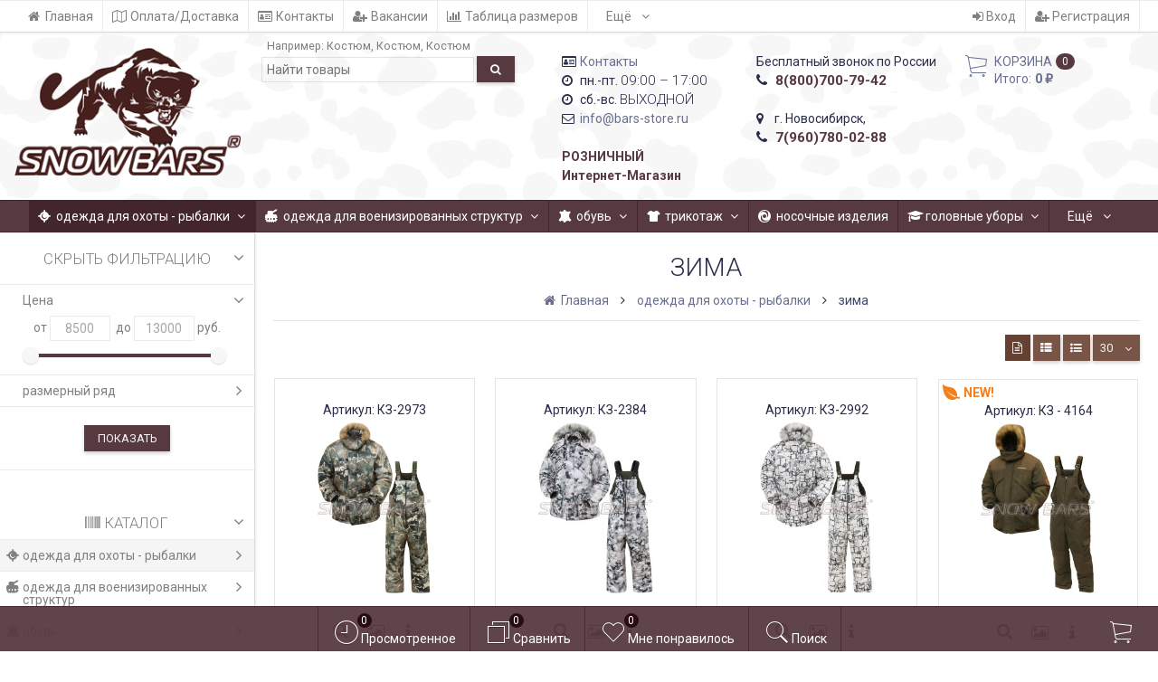

--- FILE ---
content_type: text/html; charset=utf-8
request_url: https://bars-store.ru/category/odezhda-dlja-ohoty-rybalki/zima/
body_size: 29750
content:
<!DOCTYPE html><html lang="ru-RU" class="swipe light"><head prefix="og: http://ogp.me/ns# fb: http://ogp.me/ns/fb# product: http://ogp.me/ns/product#"><meta http-equiv="Content-Type" content="text/html; charset=utf-8"/><meta name="yandex-verification" content="bea76b07d108a008" /><meta name="viewport" content="width=device-width, initial-scale=1, maximum-scale=1, user-scalable=0" /><title>зима ― Одежда и обувь для охоты - рыбалки - охранных структур оптом в Новосибирске компания Снежный Барс</title><meta name="Keywords" content="зима, Одежда и обувь для охоты - рыбалки - охранных структур в розницу в Новосибирске компания Снежный Барс" /><meta name="Description" content="" /><!--<meta name="Author" content="weberia.ru" />--><!--<meta name="version" content="1.6.0.2.42">--><meta property="og:url" content="https://bars-store.ru/category/odezhda-dlja-ohoty-rybalki/zima/"><meta property="og:title" content="зима ― Одежда и обувь для охоты - рыбалки - охранных структур оптом в Новосибирске компания Снежный Барс"><meta property="og:type" content="website"><link rel="shortcut icon" href="/favicon.ico"/><!-- rss --><link rel="alternate" type="application/rss+xml" title="Одежда и обувь для охоты - рыбалки - охранных структур в розницу в Новосибирске компания Снежный Барс" href="https://bars-store.ru/blog/rss/"><!--[if lt IE 9]><script>document.createElement('header');document.createElement('nav');document.createElement('section');document.createElement('article');document.createElement('aside');document.createElement('footer');document.createElement('figure');document.createElement('hgroup');document.createElement('menu');document.createElement('time');</script><![endif]--><script src="/wa-data/public/site/themes/prostore/script.jquery.1.11.min.js"></script><style>.header_holder, .header_content,.sidebar_content, .tabs, .top-slider-holder, .badge, .footer_holder, .product-sidebar, .product-gallery, .product-info, .badge, .maincontent, .footer_holder, .post, .blog-post, #photo-list, .album-info, .albums .sub, .product-list.table_view, .header { opacity: 0; }.relative {position: relative;}.easyreviews .post {opacity: 1;}body,input[type=date],input[type=datetime],input[type=datetime-local],input[type=email],input[type=month],input[type=number],input[type=password],input[type=range],input[type=search],input[type=tel],input[type=text],input[type=time],input[type=url],input[type=week],textarea,select,.owl-theme .owl-controls .owl-buttons div,.gallery-description,.button.highlight.light:hover, .cart-plugin button.highlight.light:hover, input[type=button].highlight.light:hover, input[type=submit].highlight.light:hover,body .wa-order-form-wrapper .wa-step-auth-section > .wa-section-header .wa-contact-name,body .wa-dropdown > .wa-dropdown-area {color: #2B2E4A}#product-list .fa-spin,.wa-form .wa-field .wa-value p span {color: rgba(43,46,74,.8);}.product-list.list_thumb_static .product_details,.product-list.list_view .product_details {color: rgba(43,46,74,.7);}.qty input {border-bottom: 1px solid #2B2E4A !important;}.slider_thumbs img.synced,.slider_thumbs .selected {border-bottom: 2px solid #2B2E4A;}.photo-info,.date,.hint,.hint a,.hint:visited,.hint a:visited,.gray-text,body .wa-order-cart-wrapper .wa-cart-details .wa-weight-section,body .wa-order-form-wrapper .wa-step-details-section .wa-details-description {color: #aaaaaa;}a,#page-cart label,.autofill-result .item-autofill a,.photo-info a,html:not(.with-touch) body .wa-quantity-box .wa-button:not(.is-disabled):hover,body .wa-order-cart-wrapper .wa-products .wa-product .wa-actions .wa-action {color: #6A6F91;}a:hover,#page-cart label:hover,.autofill-result .item-autofill a:hover,.photo-info a:hover,.breadcrumbs .last,.sub-categories.list-inline li.selected a:hover,.sorting.list-inlineli.selected a:hover,.sublist.list-inline li.selected a:hover,.hint a:hover,.hint:visited:hover,.hint a:visited:hover,body .wa-order-cart-wrapper .wa-products .wa-product .wa-actions .wa-action:hover {color: rgb(66,71,105);}html {background-image: url(/wa-data/public/site/themes/prostore/html_bg_thumbs/user_bg.png?v1556791209?v1.6.0.2.42);background-repeat: repeat;background-position: center center;}.header_holder,.main_wrapper {background: rgba(255,255,255,1);}.product-list .product,.pro-live-result.in-header,.header.header-mini,body .wa-dropdown > .wa-dropdown-area {background: #ffffff;}.s-order-page .wa-order-form-wrapper .wa-field-wrapper.is-agreement-field .s-checkbox input:checked + span{background:#2B2E4A;color:#ffffff;}body .wa-order-cart-wrapper .wa-products .wa-product .wa-actions .wa-action:hover .wa-icon{background:#2B2E4A;color:#ffffff;}.top-slider .product-list .product,.sidebar .product-list .product {background: none;}.list_thumb_static.fixed_height .product_details:after {background: -webkit-linear-gradient(rgba(255,255,255, 0) 0%, rgba(255,255,255, 1) 85%);background: -o-linear-gradient(rgba(255,255,255, 0) 0%, rgba(255,255,255, 1) 85%);background: linear-gradient(rgba(255,255,255, 0) 0%, rgba(255,255,255, 1) 85%);}.header-search-ex,.header-search-ex a {color: #7f7f7f;}body .content .tabs li.active a {background: #ffffff;}body .content .tabs li.active {border-bottom: 1px solid #ffffff;}#nprogress {pointer-events: none;}#nprogress .bar {background: #D74444;position: fixed;z-index: 9999;top: 0;left: 0;width: 100%;height: 2px;}#nprogress .peg {display: block;position: absolute;right: 0px;width: 100px;height: 100%;box-shadow: 0 0 10px #D74444, 0 0 5px #D74444;opacity: 1.0;-webkit-transform: rotate(3deg) translate(0px, -4px);-ms-transform: rotate(3deg) translate(0px, -4px);transform: rotate(3deg) translate(0px, -4px);}.container {padding: 0 20px;}* {-webkit-box-sizing: border-box;-moz-box-sizing: border-box;box-sizing: border-box;}* { -webkit-padding-start: 0px; }html,body,div,span,applet,object,iframe,h1,h2,h3,h4,h5,h6,p,blockquote,pre,a,abbr,acronym,address,big,cite,code,del,dfn,em,img,ins,kbd,q,s,samp,small,strike,strong,sub,sup,tt,var,b,u,i,center,dl,dt,dd,ol,ul,li,fieldset,form,label,legend,table,caption,tbody,tfoot,thead,tr,th,td,article,aside,canvas,details,embed,figure,figcaption,footer,header,hgroup,menu,nav,output,ruby,section,summary,time,mark,audio,video {margin:0;padding:0;border:0;font-size:100%;vertical-align:baseline;}article,aside,details,figcaption,figure,footer,header,hgroup,menu,main,nav,section {display:block;}body {line-height:1;}ol,ul {list-style:none;}blockquote, q {quotes:none;}blockquote:before, blockquote:after,q:before, q:after {content:'';content:none;}table {border-collapse: collapse;border-spacing:0;}a {background-color: transparent;-webkit-text-decoration-skip: objects;}.visible-lg,.visible-md,.visible-sm,.visible-xs{display:none!important}.visible-lg-block,.visible-lg-inline,.visible-lg-inline-block,.visible-md-block,.visible-md-inline,.visible-md-inline-block,.visible-sm-block,.visible-sm-inline,.visible-sm-inline-block,.visible-xs-block,.visible-xs-inline,.visible-xs-inline-block{display:none!important}@media (max-width:767px){.visible-xs{display:block!important}table.visible-xs{display:table}tr.visible-xs{display:table-row!important}td.visible-xs,th.visible-xs{display:table-cell!important}}@media (max-width:767px){.visible-xs-block{display:block!important}}@media (max-width:767px){.visible-xs-inline{display:inline!important}}@media (max-width:767px){.visible-xs-inline-block{display:inline-block!important}}@media (min-width:768px) and (max-width:1024px){.visible-sm{display:block!important}table.visible-sm{display:table}tr.visible-sm{display:table-row!important}td.visible-sm,th.visible-sm{display:table-cell!important}}@media (min-width:768px) and (max-width:1024px){.visible-sm-block{display:block!important}}@media (min-width:768px) and (max-width:1024px){.visible-sm-inline{display:inline!important}}@media (min-width:768px) and (max-width:1024px){.visible-sm-inline-block{display:inline-block!important}}@media (min-width:1025px) and (max-width:1199px){.visible-md{display:block!important}table.visible-md{display:table}tr.visible-md{display:table-row!important}td.visible-md,th.visible-md{display:table-cell!important}}@media (min-width:1025px) and (max-width:1199px){.visible-md-block{display:block!important}}@media (min-width:1025px) and (max-width:1199px){.visible-md-inline{display:inline!important}}@media (min-width:1025px) and (max-width:1199px){.visible-md-inline-block{display:inline-block!important}}@media (min-width:1200px){.visible-lg{display:block!important}table.visible-lg{display:table}tr.visible-lg{display:table-row!important}td.visible-lg,th.visible-lg{display:table-cell!important}}@media (min-width:1200px){.visible-lg-block{display:block!important}}@media (min-width:1200px){.visible-lg-inline{display:inline!important}}@media (min-width:1200px){.visible-lg-inline-block{display:inline-block!important}}@media (max-width:767px){.hidden-xs{display:none!important}}@media (min-width:768px) and (max-width:1024px){.hidden-sm{display:none!important}}@media (min-width:1025px) and (max-width:1199px){.hidden-md{display:none!important}}@media (min-width:1200px){.hidden-lg{display:none!important}}.visible-print{display:none!important}@media print{.visible-print{display:block!important}table.visible-print{display:table}tr.visible-print{display:table-row!important}td.visible-print,th.visible-print{display:table-cell!important}}.visible-print-block{display:none!important}@media print{.visible-print-block{display:block!important}}.visible-print-inline{display:none!important}@media print{.visible-print-inline{display:inline!important}}.visible-print-inline-block{display:none!important}@media print{.visible-print-inline-block{display:inline-block!important}}@media print{.hidden-print{display:none!important}}.col,.col-lg-1,.col-lg-10,.col-lg-11,.col-lg-12,.col-lg-2,.col-lg-3,.col-lg-4,.col-lg-5,.col-lg-6,.col-lg-7,.col-lg-8,.col-lg-9,.col-md-1,.col-md-10,.col-md-11,.col-md-12,.col-md-2,.col-md-3,.col-md-4,.col-md-5,.col-md-6,.col-md-7,.col-md-8,.col-md-9,.col-sm-1,.col-sm-10,.col-sm-11,.col-sm-12,.col-sm-2,.col-sm-3,.col-sm-4,.col-sm-5,.col-sm-6,.col-sm-7,.col-sm-8,.col-sm-9,.col-xs-1,.col-xs-10,.col-xs-11,.col-xs-12,.col-xs-2,.col-xs-3,.col-xs-4,.col-xs-5,.col-xs-6,.col-xs-7,.col-xs-8,.col-xs-9{position:relative;min-height:1px}.col,.col-xs-1,.col-xs-10,.col-xs-11,.col-xs-12,.col-xs-2,.col-xs-3,.col-xs-4,.col-xs-5,.col-xs-6,.col-xs-7,.col-xs-8,.col-xs-9{float:left}.col-xs-12{width:100%}.col-xs-11{width:91.66666667%}.col-xs-10{width:83.33333333%}.col-xs-9{width:75%}.col-xs-8{width:66.66666667%}.col-xs-7{width:58.33333333%}.col-xs-6{width:50%}.col-xs-5{width:41.66666667%}.col-xs-4{width:33.33333333%}.col-xs-3{width:25%}.col-xs-2{width:16.66666667%}.col-xs-1{width:8.33333333%}.col-xs-pull-12{right:100%}.col-xs-pull-11{right:91.66666667%}.col-xs-pull-10{right:83.33333333%}.col-xs-pull-9{right:75%}.col-xs-pull-8{right:66.66666667%}.col-xs-pull-7{right:58.33333333%}.col-xs-pull-6{right:50%}.col-xs-pull-5{right:41.66666667%}.col-xs-pull-4{right:33.33333333%}.col-xs-pull-3{right:25%}.col-xs-pull-2{right:16.66666667%}.col-xs-pull-1{right:8.33333333%}.col-xs-pull-0{right:auto}.col-xs-push-12{left:100%}.col-xs-push-11{left:91.66666667%}.col-xs-push-10{left:83.33333333%}.col-xs-push-9{left:75%}.col-xs-push-8{left:66.66666667%}.col-xs-push-7{left:58.33333333%}.col-xs-push-6{left:50%}.col-xs-push-5{left:41.66666667%}.col-xs-push-4{left:33.33333333%}.col-xs-push-3{left:25%}.col-xs-push-2{left:16.66666667%}.col-xs-push-1{left:8.33333333%}.col-xs-push-0{left:auto}.col-xs-offset-12{margin-left:100%}.col-xs-offset-11{margin-left:91.66666667%}.col-xs-offset-10{margin-left:83.33333333%}.col-xs-offset-9{margin-left:75%}.col-xs-offset-8{margin-left:66.66666667%}.col-xs-offset-7{margin-left:58.33333333%}.col-xs-offset-6{margin-left:50%}.col-xs-offset-5{margin-left:41.66666667%}.col-xs-offset-4{margin-left:33.33333333%}.col-xs-offset-3{margin-left:25%}.col-xs-offset-2{margin-left:16.66666667%}.col-xs-offset-1{margin-left:8.33333333%}.col-xs-offset-0{margin-left:0}@media (min-width:768px){.col,.col-sm-1,.col-sm-10,.col-sm-11,.col-sm-12,.col-sm-2,.col-sm-3,.col-sm-4,.col-sm-5,.col-sm-6,.col-sm-7,.col-sm-8,.col-sm-9,.content_holder,.header_offset,.sidebar_holder,.sidebar_offset{float:left}.sidebar_holder,.sidebar_offset{width:30%}.content_holder,.header_offset{width:70%}.col-sm-12{width:100%}.col-sm-11{width:91.66666667%}.col-sm-10{width:83.33333333%}.col-sm-9{width:75%}.col-sm-8{width:66.66666667%}.col-sm-7{width:58.33333333%}.col-sm-6{width:50%}.col-sm-5{width:41.66666667%}.col-sm-4{width:33.33333333%}.col-sm-3{width:25%}.col-sm-2{width:16.66666667%}.col-sm-1{width:8.33333333%}.col-sm-pull-12{right:100%}.col-sm-pull-11{right:91.66666667%}.col-sm-pull-10{right:83.33333333%}.col-sm-pull-9{right:75%}.col-sm-pull-8{right:66.66666667%}.col-sm-pull-7{right:58.33333333%}.col-sm-pull-6{right:50%}.col-sm-pull-5{right:41.66666667%}.col-sm-pull-4{right:33.33333333%}.col-sm-pull-3{right:25%}.col-sm-pull-2{right:16.66666667%}.col-sm-pull-1{right:8.33333333%}.col-sm-pull-0{right:auto}.col-sm-push-12{left:100%}.col-sm-push-11{left:91.66666667%}.col-sm-push-10{left:83.33333333%}.col-sm-push-9{left:75%}.col-sm-push-8{left:66.66666667%}.col-sm-push-7{left:58.33333333%}.col-sm-push-6{left:50%}.col-sm-push-5{left:41.66666667%}.col-sm-push-4{left:33.33333333%}.col-sm-push-3{left:25%}.col-sm-push-2{left:16.66666667%}.col-sm-push-1{left:8.33333333%}.col-sm-push-0{left:auto}.col-sm-offset-12{margin-left:100%}.col-sm-offset-11{margin-left:91.66666667%}.col-sm-offset-10{margin-left:83.33333333%}.col-sm-offset-9{margin-left:75%}.col-sm-offset-8{margin-left:66.66666667%}.col-sm-offset-7{margin-left:58.33333333%}.col-sm-offset-6{margin-left:50%}.col-sm-offset-5{margin-left:41.66666667%}.col-sm-offset-4{margin-left:33.33333333%}.col-sm-offset-3{margin-left:25%}.col-sm-offset-2{margin-left:16.66666667%}.col-sm-offset-1{margin-left:8.33333333%}.col-sm-offset-0{margin-left:0}}@media (min-width:1025px){.col,.col-md-1,.col-md-10,.col-md-11,.col-md-12,.col-md-2,.col-md-3,.col-md-4,.col-md-5,.col-md-6,.col-md-7,.col-md-8,.col-md-9,.content_holder,.header_offset,.sidebar_holder,.sidebar_offset{float:left}.sidebar_holder,.sidebar_offset{width:22%}.content_holder,.header_offset{width:78%}.col-md-12{width:100%}.col-md-11{width:91.66666667%}.col-md-10{width:83.33333333%}.col-md-9{width:75%}.col-md-8{width:66.66666667%}.col-md-7{width:58.33333333%}.col-md-6{width:50%}.col-md-5{width:41.66666667%}.col-md-4{width:33.33333333%}.col-md-3{width:25%}.col-md-2{width:16.66666667%}.col-md-1{width:8.33333333%}.col-md-pull-12{right:100%}.col-md-pull-11{right:91.66666667%}.col-md-pull-10{right:83.33333333%}.col-md-pull-9{right:75%}.col-md-pull-8{right:66.66666667%}.col-md-pull-7{right:58.33333333%}.col-md-pull-6{right:50%}.col-md-pull-5{right:41.66666667%}.col-md-pull-4{right:33.33333333%}.col-md-pull-3{right:25%}.col-md-pull-2{right:16.66666667%}.col-md-pull-1{right:8.33333333%}.col-md-pull-0{right:auto}.col-md-push-12{left:100%}.col-md-push-11{left:91.66666667%}.col-md-push-10{left:83.33333333%}.col-md-push-9{left:75%}.col-md-push-8{left:66.66666667%}.col-md-push-7{left:58.33333333%}.col-md-push-6{left:50%}.col-md-push-5{left:41.66666667%}.col-md-push-4{left:33.33333333%}.col-md-push-3{left:25%}.col-md-push-2{left:16.66666667%}.col-md-push-1{left:8.33333333%}.col-md-push-0{left:auto}.col-md-offset-12{margin-left:100%}.col-md-offset-11{margin-left:91.66666667%}.col-md-offset-10{margin-left:83.33333333%}.col-md-offset-9{margin-left:75%}.col-md-offset-8{margin-left:66.66666667%}.col-md-offset-7{margin-left:58.33333333%}.col-md-offset-6{margin-left:50%}.col-md-offset-5{margin-left:41.66666667%}.col-md-offset-4{margin-left:33.33333333%}.col-md-offset-3{margin-left:25%}.col-md-offset-2{margin-left:16.66666667%}.col-md-offset-1{margin-left:8.33333333%}.col-md-offset-0{margin-left:0}}@media (min-width:1200px){.col,.col-lg-1,.col-lg-10,.col-lg-11,.col-lg-12,.col-lg-2,.col-lg-3,.col-lg-4,.col-lg-5,.col-lg-6,.col-lg-7,.col-lg-8,.col-lg-9,.content_holder,.header_offset,.sidebar_holder,.sidebar_offset{float:left}.sidebar_holder,.sidebar_offset{width:22%}.content_holder,.header_offset{width:78%}.col-lg-12{width:100%}.col-lg-11{width:91.66666667%}.col-lg-10{width:83.33333333%}.col-lg-9{width:75%}.col-lg-8{width:66.66666667%}.col-lg-7{width:58.33333333%}.col-lg-6{width:50%}.col-lg-5{width:41.66666667%}.col-lg-4{width:33.33333333%}.col-lg-3{width:25%}.col-lg-2{width:16.66666667%}.col-lg-1{width:8.33333333%}.col-lg-pull-12{right:100%}.col-lg-pull-11{right:91.66666667%}.col-lg-pull-10{right:83.33333333%}.col-lg-pull-9{right:75%}.col-lg-pull-8{right:66.66666667%}.col-lg-pull-7{right:58.33333333%}.col-lg-pull-6{right:50%}.col-lg-pull-5{right:41.66666667%}.col-lg-pull-4{right:33.33333333%}.col-lg-pull-3{right:25%}.col-lg-pull-2{right:16.66666667%}.col-lg-pull-1{right:8.33333333%}.col-lg-pull-0{right:auto}.col-lg-push-12{left:100%}.col-lg-push-11{left:91.66666667%}.col-lg-push-10{left:83.33333333%}.col-lg-push-9{left:75%}.col-lg-push-8{left:66.66666667%}.col-lg-push-7{left:58.33333333%}.col-lg-push-6{left:50%}.col-lg-push-5{left:41.66666667%}.col-lg-push-4{left:33.33333333%}.col-lg-push-3{left:25%}.col-lg-push-2{left:16.66666667%}.col-lg-push-1{left:8.33333333%}.col-lg-push-0{left:auto}.col-lg-offset-12{margin-left:100%}.col-lg-offset-11{margin-left:91.66666667%}.col-lg-offset-10{margin-left:83.33333333%}.col-lg-offset-9{margin-left:75%}.col-lg-offset-8{margin-left:66.66666667%}.col-lg-offset-7{margin-left:58.33333333%}.col-lg-offset-6{margin-left:50%}.col-lg-offset-5{margin-left:41.66666667%}.col-lg-offset-4{margin-left:33.33333333%}.col-lg-offset-3{margin-left:25%}.col-lg-offset-2{margin-left:16.66666667%}.col-lg-offset-1{margin-left:8.33333333%}.col-lg-offset-0{margin-left:0}}.clearfix,.clearfix:after,.clearfix:before,.row:after,.row:before{content:" ";display:table}.clearfix:after,.row:after{clear:both}.center-block{display:block;margin-left:auto;margin-right:auto}.pull-right{float:right!important}.pull-left{float:left!important}*,:after,:before{box-sizing:border-box}
body {font-family: Roboto,'Helvetica Neue', Arial, sans-serif;font-size: 14px;-webkit-font-smoothing: antialiased;-moz-osx-font-smoothing: grayscale;}body, html, .main_wrapper { position: relative; }.align-center { text-align: center; }.main_wrapper {position: relative;width: 100%;margin: 0 auto;}@media only screen and (max-width : 767px) {.cart_panel_holder {width: 100%;}}@media only screen and (min-width : 1367px){.main_wrapper, .cart_panel_holder {width: 1366px !important;}.main_wrapper {box-shadow: 0px 0px 8px rgba(0,0,0,.2);}}.product-list .thumbs_bg .product .product_info,.product-list .thumbs_v2 .product .product_info {display: none;}.header_inner a {text-decoration: none;}.header_info i {width: 17px;}.sidebar.sticky { position: fixed; top: 0; }.sidebar-nav .pro_collapsed,.top-nav .pro_collapsed {display: none;}.sidebar-nav .pro_collapsed.pro_open,.top-nav .pro_collapsed.pro_open {display: block;}.sidebar-nav .active > .pro_collapsed { display: block; }.desktop .sidebar-nav.hover_mode .active > .pro_collapsed { display: none; }.logo_holder .logo_link {display: block;}.logo_holder .logo_link, .logo_holder .logo_link:hover {text-decoration: none;}.logo_holder .logo_link i {text-shadow: 0px 2px 2px #cccccc;font-size: 36px;padding: 0 5px 0 0;color: #846565;}.logo_holder .logo_link:hover i {color: #846565;}.logo_holder .logo_link .logo_line1 {font-size: 36px;line-height: 38px;color: #D74444;}.logo_holder .logo_link:hover .logo_line1 {color: #D74444;}.logo_holder .logo_link .logo_line2 {font-size: 36px;line-height: 38px;color: #6A6F91;}.logo_holder .logo_link:hover .logo_line2 {color: #555874;}@media only screen and (max-width : 767px) {.sidebar_mobile_fixed {position: fixed;z-index: 310;width: 270px;height: 100%;top: 0;left: -270px;}}[class^="icon-"], [class*=" icon-"], .fa, [class^="extra-icon-"], [class*=" extra-icon-"], .material-icons { display: none; }.tabpanel .tab-pane { display: none; }.tabpanel .tab-pane.wait,.tabpanel .tab-pane.active { display: block; }.product-list .thumbs_bg .product,.product-list .thumbs_bg .product .product_info { min-height: 315px; }.product-list .product .image,.product-list .product .image .valign { height: 250px; }.product-list .product .image img { max-height: 250px;}.product-list .product .image .valign { line-height: 250px; }.product-list .inline .product { min-height: 250px; }.product-list .thumbs_bg .product .product_title { height: 40px; }.product-list .thumbs_bg .product .summary { height: 58px; }.product-list.mini .thumbs_bg .product,.product-list.mini .thumbs_bg .product .product_info { min-height: 215px; }.product-list.mini .product .image,.product-list.mini .product .image .valign { height: 140px; }.product-list.mini .product .image img { max-height: 140px;}.product-list.mini .product .image .valign { line-height: 140px; }.product-list.mini .inline .product { min-height: 140px; }.product-list.mini .thumbs_bg .product .product_info .product_buttons { bottom: 95px; }.product-list.mini .thumbs_bg .product .product_title { height: 25px; margin-bottom: 3px; }.product-list.mini .thumbs_bg .corner.bottom { bottom: 68px; }.product-list.micro .thumbs_bg .product,.product-list.micro .thumbs_bg .product .product_info { min-height: 180px; }.product-list.micro .product .image,.product-list.micro .product .image .valign { height: 110px; }.product-list.micro .product .image img { max-height: 110px;}.product-list.micro .product .image .valign { line-height: 110px; }.product-list.micro .inline .product { min-height: 110px; }.product-list.micro .thumbs_bg .product .product_title { height: 26px; margin-bottom: 3px; }.product-list .thumbs_bg .product, .product-list .thumbs_v2 .product { margin: 10px; position: relative; }.product-list { margin: 0 -10px; }.product-list.owl-carousel { margin: 0; }/*.product-list li { margin-bottom: 30px; }*/.product-list .thumbs_bg .product .image,.product-list .thumbs_v2 .product .image {text-align: center;position: relative;z-index: 10;overflow: hidden;}.product-list .thumbs_bg .product .image img,.product-list .thumbs_v2 .product .image img {position: relative;display: inline-block;max-width: 100%;height: auto;vertical-align: middle;}.product-list.list_thumb_static .product .valign img,.product-list.list_view .view_class .image img {max-width: 100%;}.product_info.animated,.promos a .overlay {-webkit-animation-duration: .2s;animation-duration: .2s;}.product-list .thumbs_bg .product.animated_shadow,.promos a .overlay {transition: box-shadow .2s ease;}.product-list .thumbs_bg .corner.bottom { bottom: 70px; }.product-list .thumbs_v2 .product .product_info .summary {height: 57px;margin-top: 65px;}.product-list .thumbs_v2 .product {padding-bottom: 10px;}.product-list .thumbs_v2 .product a {text-decoration: none;}.product-list .thumbs_v2 .product .rating,.product-list .thumbs_v2 .product .pricing, .offers {padding-left: 10px;padding-right: 10px;}.product-list .thumbs_v2 .product .corner.bottom {bottom: 157px;}.product-list .thumbs_v2 .product.show_qty .corner.bottom {bottom: 205px;}.product-list .thumbs_v2 .product .rating {height: 16px;}.product-list .thumbs_v2 .product .product_title {height: 43px;overflow: hidden;margin: 10px;}.product-list .thumbs_v2 .product .pricing {height: 20px;margin: 0 auto 10px;}.product-list .thumbs_v2 .product .pricing .compare-at-price::after {top: 7px;}.list_view .view_class .compare-at-price::after,.list_thumb_static .view_class .compare-at-price::after {top: 7px;}.list_view .view_class,.list_thumb_static .view_class {position: relative;}.list_view .view_class a,.list_thumb_static .view_class a {text-decoration: none;}.product-list.list_view .view_class .image {height: auto;}.product-list.list_view .product .image .valign {display: inline-block;vertical-align: middle;height: 150px;}.list_view .view_class .image img {max-height: 100%;}.product-list .thumbs_bg .cart_btn_holder { display: none; }.list_thumb_static .valign {height: 70%;}.list_thumb_static .valign {height: 200px;line-height: 200px;}.list_thumb_static .valign img {max-height: 200px;vertical-align: middle;max-width: 100%;text-align: center;}.list_thumb_static.fixed_height .product_title {overflow: hidden;height: 29px;}.list_thumb_static.fixed_height .product_details {overflow: hidden;height: 50px;position: relative;margin-bottom: -20px;}.list_thumb_static.fixed_height .product_details:after {content: '';height: 50px;width: 100%;bottom: 0px;left: 0;position: absolute;}.list_thumb_static.fixed_height .product_details.empty {margin-bottom: 11px;}.list_thumb_static.fixed_height .product_details.empty::after {display: none;}.top-slider.owl-theme .product .image img {max-width: 200px;}.corner {width: 100%;overflow: hidden;}@media screen and (min-width: 768px) {.sidebar .filters.margin-top40 {margin-top: 19px !important;}}.corner {position: absolute;z-index: 35;}.corner.top { top: 0; }.corner.right { right: 0; }.corner.left { left: 0; }.corner.bottom { bottom: 0; }.list_thumb_static .view_class .corner.top { top: -1px; }.list_thumb_static .view_class .corner.left { left: -1px; }.albums li.a {display: inline-block;width: 200px;}@media only screen and (max-width : 1024px) {.main_wrapper { width:100% }}.dropdown .dropdown-menu { display: none; }.content_holder { position: relative; z-index: 1;}.content_holder.bottom_panel_holder { position: relative; z-index: 232; }.content_holder.sidebar_unstick {padding-bottom: 50px;}.content_holder.sidebar_unstick,.content_holder.bottom_panel_holder {float: right;}@media only screen and (max-width : 767px) {.sidebar_holder .sticky-wrapper {height: 100% !important;}.content_holder.sidebar_unstick {width: 100%;}.content_holder.bottom_panel_holder {float: none;}}.acco .a_body, .filters { display: none; }.acco .a_body.active, .a_body.active_price, .a_body.wait { display: block; }.hidden-all { display: none !important; }.product-gallery .image { opacity: 0; }.sidebar-nav.hover_mode a .switcher,.top-navbar.hover_mode a .switcher {display: none;}.touch .sidebar-nav.hover_mode a .switcher,.touch .top-navbar.hover_mode a .switcher,.semidesktop .sidebar-nav.hover_mode a .switcher,.semidesktop .top-navbar.hover_mode a .switcher {display: inline-block;}.desktop .sidebar-nav.hover_mode a .switcher,.desktop .sidebar-nav.hover_mode a:hover .switcher,.desktop .top-navbar.hover_mode a .switcher,.desktop .top-navbar.hover_mode a:hover .switcher {display: inline-block;background: none !important;}.header_info .color {font-weight: bold;color: #573A40;}.header_info .color:hover {color: rgb(62,33,39);}.header .pro_cart.cart.active a:hover i {color: #573A40;}.header .pro_cart.cart.active .cart_count {background: #573A40;color: #f5f5f5;}.circle-bg .active .cart_count {background: rgb(42,13,19);}body #redactor-modal button#redactor-modal-button-action,.cart_panel_holder #cart.active a,input[type=button],input[type=submit],body button,.button,.cart-plugin button,.product-list .cart_btn_holder i {color: #f5f5f5;}body #redactor-modal button#redactor-modal-button-action,.cart_panel_holder #cart.active a,input[type=button],body button,input[type=submit],.button,.cart-plugin button,.product-list .cart_btn_holder i,.filters .ui-slider-horizontal .ui-widget-header {background: #573A40;}body #redactor-modal button#redactor-modal-button-action,input[type=button],body button,input[type=submit],.button,.cart-plugin button {box-shadow: 0 2px 4px 0 rgba(0, 0, 0, 0.2);}body #redactor-modal button#redactor-modal-button-action:hover,input[type=button]:hover,input[type=submit]:hover,button:hover,.button:hover,.cart-plugin button:hover,.cart_panel_holder #cart.active a:hover {color: #f5f5f5;background: rgb(102,73,79);}body #redactor-modal button#redactor-modal-button-action:hover,input[type=button]:hover,input[type=submit]:hover,button:hover,.button:hover,.cart-plugin button:hover {box-shadow: 0 4px 8px 0 rgba(0, 0, 0, 0.2);}.product-list .cart_btn_holder i {box-shadow: 0px 0px 4px rgba(0, 0, 0, 0.5);}body #redactor-modal button#redactor-modal-button-action:active,input[type=button]:active,input[type=submit]:active,button:active,.button:active,.cart-plugin button:active,input[type=button].active,input[type=submit].active,button.active,.button.active,.cart-plugin button.active,input[type=button].selected,input[type=submit].selected,button.selected,.button.selected,.cart-plugin button.selected,input[type=button]:active:hover,input[type=submit]:active:hover,button:active:hover,.button:active:hover,.cart-plugin button:active:hover,input[type=button].active:hover,input[type=submit].active:hover,button.active:hover,.button.active:hover,.cart-plugin button.active:hover,input[type=button].selected:hover,input[type=submit].selected:hover,.button.selected:hover,.cart-plugin button.selected:hover {background: rgb(72,43,49);color: #f5f5f5;box-shadow: none;}body #redactor-modal button#redactor-modal-button-action:disabled,input[type=button]:disabled,input[type=submit]:disabled,.button:disabled,button:disabled,.cart-plugin button:disabled,input[type=button].disabled,input[type=submit].disabled,button.disabled,.button.disabled,.cart-plugin button.disabled,input[type=button]:disabled:active,input[type=submit]:disabled:active,.button:disabled:active,button:disabled:active,.cart-plugin button:disabled:active,input[type=button].disabled:active,input[type=submit].disabled:active,.button.disabled:active,button.disabled:active,.cart-plugin button.disabled:active,input[type=button]:disabled.active,input[type=submit]:disabled.active,.button:disabled.active,button:disabled.active,.cart-plugin button:disabled.active,input[type=button].disabled.active,input[type=submit].disabled.active,.button.disabled.active,button.disabled.active,.cart-plugin button.disabled.active,input[type=button]:disabled:hover,input[type=submit]:disabled:hover,.button:disabled:hover,button:disabled:hover,.cart-plugin button:disabled:hover,input[type=button].disabled:hover,input[type=submit].disabled:hover,.button.disabled:hover,button.disabled:hover,.cart-plugin button.disabled:hover {background: rgba(87,58,64, 0.5);color: rgba(245,245,245, 0.8);box-shadow: none;}input[type=button].highlight,input[type=submit].highlight,.button.highlight,button.highlight,.cart-plugin button.highlight {background: none;box-shadow: none;text-shadow: none;color: inherit;}input[type=button].gray,input[type=submit].gray,.button.gray,button.gray,.cart-plugin button.gray,.top-slider .product-list .list_buttons a {background: #795548;color: #F5F5F5;box-shadow: 0 2px 4px 0 rgba(0, 0, 0, 0.2);}input[type=button].gray:hover,input[type=submit].gray:hover,.button.gray:hover,button.gray:hover,.cart-plugin button.gray:hover,input[type=button].highlight:hover,input[type=submit].highlight:hover,.button.highlight:hover,.cart-plugin button.highlight:hover {background: rgb(136,100,87);color: #F5F5F5;box-shadow: 0 4px 8px 0 rgba(0, 0, 0, 0.2);}input[type=button].gray:active,input[type=submit].gray:active,.button.gray:active,button.gray:active,.cart-plugin button.gray:active,input[type=button].gray.active,input[type=submit].gray.active,.button.gray.active,button.gray.active,.cart-plugin button.gray.active,input[type=button].gray.selected,input[type=submit].gray.selected,.button.gray.selected,button.gray.selected,.cart-plugin button.gray.selected,input[type=button].gray:active:hover,input[type=submit].gray:active:hover,.button.gray:active:hover,button.gray:active:hover,.cart-plugin button.gray:active:hover,input[type=button].gray.active:hover,input[type=submit].gray.active:hover,.button.gray.active:hover,button.gray.active:hover,.cart-plugin button.gray.active:hover,input[type=button].gray.selected:hover,input[type=submit].gray.selected:hover,.button.gray.selected:hover,button.gray.selected:hover,.cart-plugin button.gray.selected:hover,input[type=button].highlight:active,input[type=submit].highlight:active,.button.highlight:active,button.highlight:active,.cart-plugin button.highlight:active {background: rgb(101,65,52);color: #F5F5F5;box-shadow: none;}.list_buttons a {color: #F5F5F5;}input[type=button].gray:disabled,input[type=submit].gray:disabled,.button.gray:disabled,button.gray:disabled,.cart-plugin button.gray:disabled,input[type=button].gray.disabled,input[type=submit].gray.disabled,.button.gray.disabled,button.gray.disabled,.cart-plugin button.gray.disabled,input[type=button].gray:disabled:active,input[type=submit].gray:disabled:active,.button.gray:disabled:active,button.gray:disabled:active,.cart-plugin button.gray:disabled:active,input[type=button].gray.disabled:active,input[type=submit].gray.disabled:active,.button.gray.disabled:active,button.gray.disabled:active,.cart-plugin button.gray.disabled:active,input[type=button].gray:disabled.active,input[type=submit].gray:disabled.active,.button.gray:disabled.active,button.gray:disabled.active,.cart-plugin button.gray:disabled.active,input[type=button].gray.disabled.active,input[type=submit].gray.disabled.active,.button.gray.disabled.active,button.gray.disabled.active,.cart-plugin button.gray.disabled.active,input[type=button].gray:disabled:hover,input[type=submit].gray:disabled:hover,.button.gray:disabled:hover,button.gray:disabled:hover,.cart-plugin button.gray:disabled:hover,input[type=button].gray.disabled:hover,input[type=submit].gray.disabled:hover,.button.gray.disabled:hover,button.gray.disabled:hover,.cart-plugin button.gray.disabled:hover {background: rgba(121,85,72, 0.5);color: rgba(245,245,245, 0.8);box-shadow: none;}.product-list.table_view .product_buttons a,.product-list.list_view .product_buttons a,.product-list.list_thumb_static .product_buttons a {background: none;box-shadow: none;}.product_buttons a {background: #4D2633;color: #f5f5f5;box-shadow: 0 2px 4px 0 rgba(0, 0, 0, 0.2);}.tooltipster-shadow {border: none;background: #4D2633;box-shadow: 0px 4px 8px rgba(0,0,0, .3);color: #f5f5f5;}.product_buttons a:hover,.product-list.table_view .product_buttons a:hover,.product-list.list_view .product_buttons a:hover,.product-list.list_thumb_static .product_buttons a:hover {background: rgb(92,53,66);color: #f5f5f5;box-shadow: 0 4px 8px 0 rgba(0, 0, 0, 0.2);}#product-list .product_buttons a:hover .fa-spin {color: #f5f5f5;}.product_buttons a:active,.product-list.table_view .product_buttons a:active,.product-list.list_view .product_buttons a:active,.product-list.list_thumb_static .product_buttons a:active {background: rgb(62,23,36);color: #f5f5f5;box-shadow: none;}@media only screen and (min-width : 768px) {.sidebar_bg {background: #ffffff;border-bottom: 1px solid rgb(235,235,235);border-top: 1px solid rgb(235,235,235);}.sidebar .border-top,.sidebar .border-bottom,.sidebar .staff-list li .staff-item,.sidebar .tags {border-color: rgb(235,235,235) !important;}.sidebar_bg .qty input,.sidebar_bg .slider input[type=text],.sidebar_bg .qty input:hover,.sidebar_bg .slider input[type=text]:hover {background: #ffffff;}.sidebar_bg.sidepos_left {border-right: 1px solid rgb(235,235,235);}.sidebar_bg.sidepos_right {border-left: 1px solid rgb(235,235,235);}.sidebar_bg.shadow:after {content: "";position: absolute;top: 0;width: 4px;height: 100%;}.sidebar_bg.sidepos_left.shadow:after {right: -4px;background: -moz-linear-gradient(left,  rgba(0,0,0,.08) 0%, rgba(0,0,0,0) 100%);background: -webkit-linear-gradient(left,  rgba(0,0,0,.08) 0%,rgba(0,0,0,0) 100%);background: linear-gradient(to right,  rgba(0,0,0,.08) 0%,rgba(0,0,0,0) 100%);}.sidebar_bg.sidepos_right.shadow:after {left: -4px;background: -moz-linear-gradient(right,  rgba(0,0,0,.08) 0%, rgba(0,0,0,0) 100%);background: -webkit-linear-gradient(right,  rgba(0,0,0,.08) 0%,rgba(0,0,0,0) 100%);background: linear-gradient(to left,  rgba(0,0,0,.08) 0%,rgba(0,0,0,0) 100%);}.desktop .sidebar-nav.hover_mode .pro_collapse > a + ul.dropdown-menu {background: #ffffff;box-shadow: 0 0 4px rgba(0,0,0,.3);}.sidebar-nav a:hover,.sidebar-nav .active > a,.sidebar-nav .selected > a,.desktop .sidebar-nav.hover_mode .pro_collapse:hover>a,.sidebar_content .filter-param:hover,.staff-item:hover {background: rgb(245,245,245);}.sidebar-nav a .switcher {background: rgb(230,230,230);}.sidebar-nav a .switcher:hover {background: rgb(225,225,225);}.sidebar input[type="text"],.sidebar input[type="email"],.sidebar textarea,.sidebar input[type="text"]:focus,.sidebar input[type="email"]:focus,.sidebar textarea:focus {border: 1px solid rgb(245,245,245);background: rgb(245,245,245);}.sidebar input[type="text"]:focus,.sidebar input[type="email"]:focus,.sidebar textarea:focus {background: rgb(245,245,245);}.sidebar .wa-errormsg {color: #F72762;}#photo-hook-sidebar p .p-rate-clear:hover {color: #F72762;}.sidebar a:not(.button),.sidebar_content,.sidebar_content input[type="radio"] + .label-text:before,.sidebar_content input[type="checkbox"] + .label-text:before,.sidebar_content .item-qty a,.sidebar_content .filter-param,.sidebar_content .filters .a_body label,.sidebar input[type="text"],.sidebar input[type="search"],.sidebar input[type="email"],.sidebar_content .product_title,.sidebar_content .price,.sidebar_content .compare-at-price {color: #808080;}.sidebar_content .product-list.table_view .item-qty input {border-bottom: 1px solid #808080 !important;color: #808080;}.sidebar .hint,.sidebar .date {color: rgba(128,128,128,0.8);}.sidebar input::-webkit-input-placeholder {color: rgba(128,128,128,0.7);}.sidebar textarea::-webkit-input-placeholder {color: rgba(128,128,128,0.5);}.sidebar input:-moz-placeholder {color: rgba(128,128,128,0.5);}.sidebar textarea:-moz-placeholder {color: rgba(128,128,128,0.5);}.sidebar .wa-errormsg {color: #F72762;}.sidebar a:hover:not(.button),.sidebar .heading.toggle:hover,.sidebar_content .item-qty a:hover,.sidebar_content .filters .a_body label:hover,.sidebar_content .filters .a_body label:hover input[type="radio"] + .label-text:before,.sidebar_content .filters .a_body label:hover input[type="checkbox"] + .label-text:before,.sidebar_content .product_title:hover {color: rgb(118,118,118);}.sidebar-nav > ul > li > a,.sidebar .plugins_border,.sidebar .head_link a {border-top: 1px solid rgb(235,235,235);}.sidebar-nav > ul > li > a.hub-divider {border-bottom: 1px solid rgb(235,235,235);}.sidebar input[type="text"],.sidebar input[type="search"],.sidebar input[type="email"] {border: 1px solid rgb(235,235,235) !important;}.sidebar input[type="text"].wa-error,.sidebar input[type="search"].wa-error,.sidebar input[type="email"].wa-error {border: 2px solid #F72762 !important;}.sidebar .tabs li {border: 1px solid transparent;}.nav_holder,.sidebar .acco .acco_section,.sidebar .tabs li {border-bottom: 1px solid rgb(235,235,235);}.sidebar .tabs li.active {border: 1px solid rgb(235,235,235);border-bottom: 1px solid transparent;}.sidebar .filters {border-top: 1px solid rgb(235,235,235);border-bottom: 1px solid rgb(235,235,235);}.sidebar .filter-param,.sidebar .filter_submit_holder {border-top: 1px solid rgb(235,235,235);}.staff-list li .staff-item {border-top: 1px solid rgb(235,235,235);}.staff-list li .staff-item:last-of-type .staff-item {border-bottom: 1px solid rgb(235,235,235);}}.top-navbar-1 {position: relative;background: #ffffff;border-top: 1px solid rgb(235,235,235);border-bottom: 1px solid rgb(235,235,235);}.top-navbar-1.shadow:after {content: "";position: absolute;bottom: -4px;left: 0;height: 4px;width: 100%;z-index: 2;background: -moz-linear-gradient(top,  rgba(0,0,0,.08) 0%, rgba(0,0,0,0) 100%);background: -webkit-linear-gradient(top,  rgba(0,0,0,.08) 0%,rgba(0,0,0,0) 100%);background: linear-gradient(to bottom,  rgba(0,0,0,.08) 0%,rgba(0,0,0,0) 100%);}.top-navbar-1 .top-nav a {color: #808080;}.top-navbar-1 .top-nav > li ul {background: #ffffff;}.top-navbar-1 .top-nav .switcher {background: rgb(230,230,230);}.top-navbar-1 .top-nav .switcher:hover {background: rgb(225,225,225);}.top-navbar-1 .top-nav li.active > a,.top-navbar-1 .top-nav li.selected > a,.top-navbar-1 .top-nav li:hover > a {background: rgb(245,245,245);}.top-navbar-1.hover_mode .top-nav ul.pro_collapsed,.top-navbar-1.icon_mode .top-nav > li > ul.pro_collapsed {box-shadow: 0 0 4px rgba(0,0,0,.3);}.touch .top-navbar-1.hover_mode .top-nav ul.pro_collapsed ul,.touch .top-navbar-1.icon_mode .top-nav > li > ul.pro_collapsed ul {box-shadow: none;}.top-navbar-1 .top-nav > li > a {border-right: 1px solid rgb(235,235,235);}.navbar.absolute .top-nav li:first-of-type a {border-left: 1px solid rgb(235,235,235);}.top-navbar-1 .top-nav > li:last-of-type > a {border-right: none;}@media only screen and (max-width : 767px) {.top-navbar-1 .top-nav.mobile-full {background: #ffffff;}.top-navbar-1.shadow .top-nav.mobile-full:after {content: "";position: absolute;left: 0;height: 4px;width: 100%;z-index: 2;bottom: -4px;background: -moz-linear-gradient(top,  rgba(0,0,0,.08) 0%, rgba(0,0,0,0) 100%);background: -webkit-linear-gradient(top,  rgba(0,0,0,.08) 0%,rgba(0,0,0,0) 100%);background: linear-gradient(to bottom,  rgba(0,0,0,.08) 0%,rgba(0,0,0,0) 100%);}.top-navbar-1 .top-nav.mobile-full li a {border-left: none;border-right: none;border-top: 1px solid rgb(235,235,235);}.top-navbar-1 .top-nav.mobile-full li li a {border-top: none;}.top-navbar-1 .top-nav.mobile-full > li:last-of-type a {border-bottom: 1px solid rgb(235,235,235);}.top-logins-panel li a {border-top: none !important;}}desktop .top-navbar-1.hover_mode .top-nav ul.pro_collapsed {box-shadow: 0 0 4px rgba(0,0,0,.3);}.desktop .top-navbar-1.hover_mode .top-nav > li li .pro_collapsed.pro_open {border: none;box-shadow: none;}.desktop .top-navbar-1.hover_mode .top-nav > li li .pro_collapsed.pro_open > li > a {margin-top: 0;border: none;}.top-navbar-2 {position: relative;background: #573A40;border-top: 1px solid rgb(67,38,44);border-bottom: 1px solid rgb(67,38,44);}.top-navbar-2 .top-nav a {color: #ffffff;}.top-navbar-2 .top-nav > li ul {background: #573A40;}.top-navbar-2 .top-nav .switcher {background: rgb(62,33,39);}.top-navbar-2 .top-nav .switcher:hover {background: rgb(57,28,34);}.top-navbar-2 .top-nav li.active > a,.top-navbar-2 .top-nav li.selected > a,.top-navbar-2 .top-nav li:hover > a {background: rgb(67,38,44);}.top-navbar-2.hover_mode .top-nav ul.pro_collapsed,.top-navbar-2.icon_mode .top-nav > li > ul.pro_collapsed {box-shadow: 0 0 4px rgba(0,0,0,.3);}.touch .top-navbar-2.hover_mode .top-nav ul.pro_collapsed ul,.touch .top-navbar-2.icon_mode .top-nav > li > ul.pro_collapsed ul {box-shadow: none;}.top-navbar-2 .top-nav > li > a {border-right: 1px solid rgb(67,38,44);}.top-navbar-2 .top-nav > li:last-of-type > a {border-right: none;}@media only screen and (max-width : 767px) {.top-navbar-2 .top-nav.mobile-full {position: relative;background: #573A40;}.top-navbar-2 .top-nav.mobile-full li a {border-left: none;border-right: none;border-top: 1px solid rgb(67,38,44);}.top-navbar-2 .top-nav.mobile-full li li a {border-top: none;}.top-navbar-2 .top-nav.mobile-full > li:last-of-type a {border-bottom: 1px solid rgb(67,38,44);}.top-logins-panel li a {border-top: none !important;}}desktop .top-navbar-2.hover_mode .top-nav ul.pro_collapsed {box-shadow: 0 0 4px rgba(0,0,0,.3);}.desktop .top-navbar-2.hover_mode .top-nav > li li .pro_collapsed.pro_open {border: none;box-shadow: none;}.desktop .top-navbar-2.hover_mode .top-nav > li li .pro_collapsed.pro_open > li > a {margin-top: 0;border: none;}.footer_holder {background: rgba(87,58,64,0.95);border-top: 1px solid rgb(102,73,79);color: #ffffff;}.footer_holder .owl-theme .owl-controls .owl-buttons div {color: #ffffff;}.footer_holder .owl-theme .owl-controls .owl-page span {background: rgba(255,255,255, 0.5);border: 1px solid rgb(102,73,79);}.footer_holder a:not(.button),.footer_holder .news a {color: rgba(255,255,255, 0.7);text-decoration: none;}.footer_holder a:not(.button):hover {color: #ffffff;text-decoration: none!important;}.footer_holder .icons_holder a:not(.button),.footer_holder .post-info {color: #ffffff;}.footer_holder input[type="text"],.footer_holder input[type="email"],.footer_holder textarea {background: rgb(107,78,84);border: 1px solid rgb(102,73,79);color: rgb(255,255,255);}.footer_holder input[type="text"]:focus,.footer_holder input[type="email"]:focus,.footer_holder textarea:focus {background: rgba(255,255,255,.9);color: rgba(0,0,0,.9);}.footer_holder input::-webkit-input-placeholder { color: rgba(255,255,255, .5); }.footer_holder textarea::-webkit-input-placeholder { color: rgba(255,255,255, .5); }.footer_holder input:-moz-placeholder { color: rgba(255,255,255, .5); }.footer_holder textarea:-moz-placeholder { color: rgba(255,255,255, .5); }.footer_holder input:focus::-webkit-input-placeholder { color: rgba(0,0,0,.5); }.footer_holder textarea:focus::-webkit-input-placeholder { color: rgba(0,0,0,.5); }.footer_holder input:focus:-moz-placeholder { color: rgba(0,0,0,.5); }.footer_holder textarea:focus:-moz-placeholder { color: rgba(0,0,0,.5); }.footer_holder .wa-errormsg {color: #F72762;}.cart_panel_holder {background: rgba(87,58,64,0.95);border-top: 1px solid rgba(72,43,49,0.95);}.toTop.alone,.toTop.outside {background: rgba(87,58,64,0.95);}.toTop.alone,.toTop.outside,.toTop.alone span,.toTop.outside span {-webkit-transform: translateZ(0);-webkit-font-smoothing: antialiased;}.select-dropdown ul,.select-dropdown ul li a:hover,.panel_list_btns.with_name .panel_btn:hover,.toTop.alone:hover,.toTop.outside:hover,.panel_list_btns a.active {background-color: rgba(72,43,49,0.95);}.panel_list_btns.with_name .panel_btn {border-left: 1px solid rgba(72,43,49,0.95);}.panel_list_btns.with_name .panel_btn:last-of-type {border-right: 1px solid rgba(72,43,49,0.95);}.toTop.outside {border: 1px solid rgba(72,43,49,0.95);}.panel_list_btns a,.panel_list_btns a.disabled:hover,.panel_list_btns a i,.panel_list_btns a.disabled:hover i,.panel_list_btns a span,.panel_list_btns a.disabled:hover span,.toTop,.toTop.outside,.select-dropdown a, .select-dropdown a:visited,.cart_panel .pro_cart a  {color: rgb(255,255,255);}.panel_list_btns a:hover,.panel_list_btns a.active,.panel_list_btns a:hover i,.panel_list_btns a.active i,.panel_list_btns a:hover span,.panel_list_btns a.active span,.toTop:hover,.toTop.outside:hover,.select-dropdown a:hover {color: #ffffff;}.panel_list_btns a.fav_btn:hover i,.panel_list_btns a.fav_btn.active i {color: #F72762;transition: none !important;}.panel_list_btns a.compare_btn:hover i,.panel_list_btns a.compare_btn.active i {color: #6DE476;transition: none !important;}.panel_list_btns a i,.panel_list_btns a span {text-shadow: 0px 1px 0px rgba(0,0,0,.3);}.circle-bg .span_count,.circle-bg a:hover .span_count {background: rgb(42,13,19);}@media only screen and (max-width : 767px) {.sidebar .owl-theme .owl-controls .owl-buttons div {color: rgb(215,215,215);}.staff-list li .staff-item {border-top: 1px solid rgba(46,46,46,0.95);}.staff-list li .staff-item:last-of-type .staff-item {border-bottom: 1px solid rgba(46,46,46,0.95);}.sidebar .owl-theme .owl-controls .owl-page span {background: rgb(215,215,215);border: 1px solid rgba(255,255,255,0.95);}.sidebar_call_button,.sidebar_mobile_fixed_inner {background: rgba(66,66,66,0.95);color: #ffffff;}.sidebar_content .product_title,.sidebar_content .price,.sidebar_content .compare-at-price {color: #ffffff;}.sidebar_content .product-list.table_view .item-qty input {border-bottom: 1px solid #ffffff !important;color: #ffffff;}.sidebar_call_button i {color: rgb(255,255,255);}.sidebar_mobile_fixed_inner:after {background: rgba(66,66,66,0.95);}.sidebar_overlay {background: rgba(0,0,0,.8);}.nav_holder,.sidebar .acco .acco_section,.sidebar .tabpanel .tabs li,.sidebar .filters {border-bottom: 1px solid rgba(46,46,46,0.95);}.sidebar .filters .filter-param,.sidebar .filters .filter_submit_holder,.sidebar .filters,.sidebar-nav > ul > li > a,.plugins_border,.head_link a {border-top: 1px solid rgba(46,46,46,0.95);}.sidebar-nav > ul > li > a.hub-divider {border-bottom: 1px solid rgba(46,46,46,0.95);}.sidebar .tabpanel .tabs li.active {border: 1px solid rgba(46,46,46,0.95);border-bottom: transparent;}.sidebar input[type="text"],.sidebar input[type="search"],.sidebar input[type="email"],.sidebar textarea {background: rgba(255,255,255,.2);border: 1px solid rgba(46,46,46,0.95);color: rgba(0,0,0,.9);}.sidebar_bg .slider input[type=text],.sidebar_bg .slider input[type=text]:hover,.sidebar_bg .slider input[type=text]:focus {background: #424242 !important;border: 1px solid rgba(46,46,46,0.95)!important;color: #ffffff !important;}.head_link a  {margin-top: 0;}.sidebar .filters .filter-param:hover,.sidebar-nav a:hover,.sidebar-nav .active > a,.sidebar-nav .selected > a {background: rgb(56,56,56);}.sidebar-nav a .switcher.with_icons {background: rgb(56,56,56);color: #ffffff;}.sidebar-nav a:hover .switcher.with_icons,.sidebar-nav li.active a .switcher.with_icons,.sidebar-nav li.selected a .switcher.with_icons {background: #424242;color: #ffffff;}.sidebar input[type="radio"] + .label-text:before,.sidebar input[type="checkbox"] + .label-text:before,.sidebar .item-qty a,.sidebar .item-qty a:hover,.sidebar .filters .filter-param,.sidebar .heading.toggle,.sidebar a:not(.button),.sidebar-nav a {color: #ffffff;}.sidebar .filters {padding-top: 10px;}.sidebar .filters .filter-param,.sidebar-nav a {background: transparent;}.sidebar .filters .filter-param label {font-weight: normal;}.sidebar .filters .a_body label:hover input[type="radio"] + .label-text:before,.sidebar .filters .a_body label:hover input[type="checkbox"] + .label-text:before,.sidebar .filters .a_body label:hover,.sidebar .filters .filter-param:hover .a_head,.sidebar .filters .heading.filters-toggle:hover,.sidebar a:not(.button):hover,.sidebar .tabpanel .tabs li.active a,.sidebar .tabpanel .tabs li a:hover,.sidebar-nav a:hover,.sidebar-nav .active > a,.sidebar-nav .selected > a {color: #ffffff;}.sidebar .tabpanel .tabs li a {color: rgba(255,255,255,.6);}.sidebar input[type="text"]:focus,.sidebar input[type="search"]:focus,.sidebar input[type="email"]:focus,.sidebar textarea:focus {background: rgba(255,255,255,.9);color: rgba(0,0,0,.9);}.sidebar input::-webkit-input-placeholder {color: rgba(255,255,255,.8);}.sidebar textarea::-webkit-input-placeholder {color: rgba(255,255,255,.8);}.sidebar input:-moz-placeholder {color: rgba(255,255,255,.8);}.sidebar textarea:-moz-placeholder {color: rgba(255,255,255,.8);}.sidebar .hint,.sidebar .date {color: rgba(255,255,255,.8);}.sidebar input:focus::-webkit-input-placeholder { color: rgba(0,0,0,.5); }.sidebar textarea:focus::-webkit-input-placeholder { color: rgba(0,0,0,.5); }.sidebar input:focus:-moz-placeholder { color: rgba(0,0,0,.5); }.sidebar textarea:focus:-moz-placeholder { color: rgba(0,0,0,.5); }.sidebar .wa-errormsg {color: #F72762;}}.product-list a {text-decoration: none;}.price,.compare-at-price,.product-list.table_view .product_buttons a,.product-list.list_view .product_buttons a,.product-list.list_thumb_static .product_buttons a,.product_title,.qty a {color: #2B2E4A;}.product_title:hover,.qty a:hover,.top-slider .badge-transparent .badge.outofstock,.top-slider .badge-transparent .badge.outofstock:after {color: rgba(43,46,74,0.7);}.touch .product-list .thumbs_bg .product:hover .price,.touch .product-list .thumbs_bg .product:hover .compare-at-price {color: #424242;}.product-list .thumbs_bg .product .product_info,.product-list .thumbs_v2 .product .product_info {border: 1px solid rgba(0,0,0,0.1);}.badge-transparent .badge.outofstock.badge-transparent .badge.outofstock:after {color: rgba(66,66,66,0.85);}.product-list .thumbs_bg .product .product_info,.product-list .thumbs_v2 .product .product_info,.desktop .thumbs .product:hover .badge-transparent .badge.outofstock,.touch .thumbs .product.visible .badge-transparent .badge.outofstock,.product-list.list_view .product:hover .badge-transparent .badge.outofstock,.product-list.list_thumb_static .product:hover .badge-transparent .badge.outofstock,.product-list.table_view .view_class .product:hover .badge-transparent .badge.outofstock,.badge.outofstock {background: rgba(66,66,66,0.85);}.slideshow .image .image-nav i,.image .stripe, .image .corner .indicator, .album-info {background-color: rgba(66,66,66,0.85);}.product-list .thumbs_bg .product:hover .product_info,.product-list .thumbs_bg .product.visible .product_info,.product-list .thumbs_v2 .product:hover .product_info,.product-list .thumbs_v2 .product.visible .product_info,.product-list.list_view .product:hover,.product-list.list_view .product.visible,.product-list.list_thumb_static .product:hover,.product-list.list_thumb_static .product.visible,.promos a:hover .overlay {box-shadow: 0px 4px 8px rgba(199,199,199,0.5);}.product-list.list_view .product:hover,.product-list.list_view .product.visible,.product-list.list_thumb_static .product:hover,.product-list.list_thumb_static .product.visible {border: 1px solid rgba(0,0,0,0.1);}.product-list.list_thumb_static .product.noshadow:hover,.product-list.list_thumb_static .product.noshadow.visible {border: 1px solid rgba(0,0,0,0.3);}.product-list.list_thumb_static .product > .row,.product-list.table_view .view_class .product:hover {border: 1px solid rgba(0,0,0,0.1);}.product-list.table_view .view_class .product {border-bottom: 1px solid rgba(0,0,0,0.1);border-top: 1px solid rgba(0,0,0,0.1);}.lazyloading-load-more {box-shadow: 0 2px 4px rgba(0,0,0,0.15);}.lazyloading-load-more:hover,.lazyloading-load-more:active {box-shadow: 0px 2px 2px rgba(0,0,0,0.15);}.product-list.table_view .view_class .product:hover {box-shadow: 0px 4px 8px rgba(199,199,199,0.1);background: rgba(66,66,66,0.05);}.product-list .thumbs_bg .features,.product-list .thumbs_v2 .features,.product-list .thumbs_bg .product .product_link,.product-list .thumbs_bg .product .product_link .product_title,.product-list .thumbs_bg .product .product_link .summary,.product-list .cart_btn_holder input,.product-list .cart_btn_holder input:hover,.product-list .cart_btn_holder input:active,.product-list .thumbs_bg .product:hover .price,.product-list .thumbs_bg .product:hover .compare-at-price,.touch .product-list .thumbs_bg .product.visible .price,.touch .product-list .thumbs_bg .product.visible .compare-at-price,.product-list .thumbs_bg .product.visible .price,.product-list .thumbs_bg .product.visible .compare-at-price,.product-list .thumbs_bg .product .adding2cart,.desktop .product-list .thumbs_v2 .product:hover .product_title,.touch .product-list .thumbs_v2 .product.visible .product_title,.desktop .product-list .thumbs_v2 .product:hover .compare-at-price,.touch .product-list .thumbs_v2 .product.visible .compare-at-price,.desktop .product-list .thumbs_v2 .product:hover .price,.touch .product-list .thumbs_v2 .product.visible .price,.desktop .product-list .thumbs_v2 .product:hover .product_link,.touch .product-list .thumbs_v2 .product.visible .product_link,.desktop .product-list .thumbs_v2 .product:hover .item-qty a,.touch .product-list .thumbs_v2 .product.visible .item-qty a,.desktop .product-list .thumbs_v2 .product:hover .item-qty input,.touch .product-list .thumbs_v2 .product.visible .item-qty input,.justified-gallery>a>.caption, .justified-gallery>div>.caption,.image .stripe, .image .corner .indicator, .album-info {color: #ffffff;}.desktop .product-list .thumbs_v2 .product:hover a.product_link:hover,.touch .product-list .thumbs_v2 .product.visible a.product_link:hover,.desktop .product-list .thumbs_v2 .product:hover a:hover .product_title,.touch .product-list .thumbs_v2 .product.visible a:hover .product_title,.product-list .thumbs_bg .product .product_link:hover .product_title {color: rgb(235,235,235);}.desktop .product-list .thumbs_v2 .product:hover .item-qty input,.touch .product-list .thumbs_v2 .product.visible .item-qty input {border-bottom: 1px solid #ffffff !important;}.desktop .product-list .thumbs_v2 .product:hover .item-qty input:focus,.touch .product-list .thumbs_v2 .product.visible .item-qty input:focus {border: 1px solid #ffffff !important;}.justified-gallery>a>.caption, .justified-gallery>div>.caption {background-color: rgba(66,66,66,0.7);}.top_cat_images_menu .active span,.home_cat_images_menu .active span {font-weight: bold;}.cat_img_holder {height: 80px;}.cat_img_holder img {max-height: 80px;width:auto;}.top_cat_images_menu .owl-buttons {margin-top: -33px;}@media screen and (min-width: 768px) {.top_cat_images_menu .owl-pagination {display: none;}.top_cat_images_menu .owl-buttons {margin-top: auto;}}.home_cat_images_menu {margin-bottom: 20px;}.sidebar .pro-live-result a,.sidebar .pro-live-result a:hover {color: #6A6F91;}.product_info.lowprice,.product-preview-header.lowprice-header {border-color: #FF0000;}.product_info.new,.product-preview-header.new-header {border-color: #f47e1c;}.product_info.bestseller,.product-preview-header.bestseller-header {border-color: #FDCC3F;}.product-list.list_view .product.lowprice:hover,.product-list.list_view .product.lowprice.visible,.product-list.list_thumb_static .product.lowprice:hover,.product-list.list_thumb_static .lowprice.visible,.product-list.table_view .view_class .product.lowprice:hover,.product-list.table_view .view_class .product.lowprice:hover > .row,.product-list .thumbs_bg .product:hover .product_info.lowprice,.product-list .thumbs_bg .product.visible .product_info.lowprice,.product-list .thumbs_v2 .product:hover .product_info.lowprice,.product-list .thumbs_v2 .product.visible .product_info.lowprice,.lowprice .breadcrumbs {border-color: #FF0000;}.product-list.list_view .product.new:hover,.product-list.list_view .product.new.visible,.product-list.list_thumb_static .product.new:hover,.product-list.list_thumb_static .product.new.visible,.product-list.table_view .view_class .product.new:hover,.product-list.table_view .view_class .product.new:hover > .row,.product-list .thumbs_bg .product:hover .product_info.new,.product-list .thumbs_bg .product.visible .product_info.new,.product-list .thumbs_v2 .product:hover .product_info.new,.product-list .thumbs_v2 .product.visible .product_info.new,.new .breadcrumbs {border-color: #f47e1c;}.product-list.list_view .product.bestseller:hover,.product-list.list_view .product.bestseller.visible,.product-list.list_thumb_static .product.bestseller:hover,.product-list.list_thumb_static .product.bestseller.visible,.product-list.table_view .view_class .product.bestseller:hover,.product-list.table_view .view_class .product.bestseller:hover > .row,.product-list .thumbs_bg .product:hover .product_info.bestseller,.product-list .thumbs_bg .product.visible .product_info.bestseller,.product-list .thumbs_v2 .product:hover .product_info.bestseller,.product-list .thumbs_v2 .product.visible .product_info.bestseller,.bestseller .breadcrumbs {border-color: #FDCC3F;}.badge-transparent .badge.new,.badge-transparent .badge.new:before {color: #f47e1c;}.badge-transparent .badge.low-price,.badge-transparent .badge.low-price:before {color: #FF0000;}.badge-transparent .badge.bestseller,.badge-transparent .badge.bestseller:before {color: #FDCC3F;}.product:hover .badge-transparent .badge.new,.product.visible .badge-transparent .badge.new,.product:hover .badge-transparent .badge.new:before,.product.visible .badge-transparent .badge.new:before,.product:hover .badge-transparent .badge.low-price,.product.visible .badge-transparent .badge.low-price,.product:hover .badge-transparent .badge.low-price:before,.product.visible .badge-transparent .badge.low-price:before,.product:hover .badge-transparent .badge.bestseller,.product.visible .badge-transparent .badge.bestseller,.product:hover .badge-transparent .badge.bestseller:before,.product.visible .badge-transparent .badge.bestseller:before {color: rgba(0,0,0,0.5);}.top-slider .product:hover .badge-transparent .badge.new,.top-slider .product.visible .badge-transparent .badge.new,.top-slider .product:hover .badge-transparent .badge.new:before,.top-slider .product.visible .badge-transparent .badge.new:before {color: #f47e1c;}.top-slider .product:hover .badge-transparent .badge.low-price,.top-slider .product.visible .badge-transparent .badge.low-price,.top-slider .product:hover .badge-transparent .badge.low-price:before,.top-slider .product.visible .badge-transparent .badge.low-price:before {color: #FF0000;}.top-slider .product:hover .badge-transparent .badge.bestseller,.top-slider .product.visible .badge-transparent .badge.bestseller,.top-slider .product:hover .badge-transparent .badge.bestseller:before,.top-slider .product.visible .badge-transparent .badge.bestseller:before {color: #FDCC3F;}.badge.new {background: #f47e1c;}.badge.low-price {background: #FF0000;}.badge.bestseller {background: #FDCC3F;}.badge-transparent .badge.new,.badge-transparent .badge.low-price,.badge-transparent .badge.bestseller {background: none;}.thumbs .product:hover .badge-transparent .badge.new,.touch .thumbs .product.visible .badge-transparent .badge.new,.product-list.list_view .product:hover .badge-transparent .badge.new,.product-list.list_thumb_static .product:hover .badge-transparent .badge.new,.product-list.table_view .view_class .product:hover .badge-transparent .badge.new,.thumbs .product:hover .badge-transparent .badge.new:before,.touch .thumbs .product.visible .badge-transparent .badge.new:before,.product-list.list_view .product:hover .badge-transparent .badge.new:before,.product-list.list_thumb_static .product:hover .badge-transparent .badge.new:before,.product-list.table_view .view_class .product:hover .badge-transparent .badge.new:before{background: #f47e1c;}.thumbs .product:hover .badge-transparent .badge.low-price,.touch .thumbs .product.visible .badge-transparent .badge.low-price,.product-list.list_view .product:hover .badge-transparent .badge.low-price,.product-list.list_thumb_static .product:hover .badge-transparent .badge.low-price,.product-list.table_view .view_class .product:hover .badge-transparent .badge.low-price,.thumbs .product:hover .badge-transparent .badge.low-price:before,.touch .thumbs .product.visible .badge-transparent .badge.low-price:before,.product-list.list_view .product:hover .badge-transparent .badge.low-price:before,.product-list.list_thumb_static .product:hover .badge-transparent .badge.low-price:before,.product-list.table_view .view_class .product:hover .badge-transparent .badge.low-price:before {background: #FF0000;}.thumbs .product:hover .badge-transparent .badge.bestseller,.touch .thumbs .product.visible .badge-transparent .badge.bestseller,.product-list.list_view .product:hover .badge-transparent .badge.bestseller,.product-list.list_thumb_static .product:hover .badge-transparent .badge.bestseller,.product-list.table_view .view_class .product:hover .badge-transparent .badge.bestseller,.thumbs .product:hover .badge-transparent .badge.bestseller:before,.touch .thumbs .product.visible .badge-transparent .badge.bestseller:before,.product-list.list_view .product:hover .badge-transparent .badge.bestseller:before,.product-list.list_thumb_static .product:hover .badge-transparent .badge.bestseller:before,.product-list.table_view .view_class .product:hover .badge-transparent .badge.bestseller:before{background: #FDCC3F;}.product-list.list_thumb_static .list_buttons a.compare.active,.product-list.list_thumb_static .list_buttons a.compare:hover,.list_buttons a.compare.active,.list_buttons a.compare:hover,.product-list.table_view .product .list_buttons a.active.compare,.product-list .thumbs_v2 .product .list_buttons a.active.compare,.list_buttons a.compare.active,.list_buttons a.compare:hover,.panel_list_btns a.compare_btn:hover i,.panel_list_btns a.compare_btn.active i {color: #846565 !important;}.product-list.list_thumb_static .list_buttons a.fav.active,.product-list.list_thumb_static .list_buttons a.fav:hover,.list_buttons a.fav.active,.list_buttons a.fav:hover,.product-list.table_view .product .list_buttons a.active.fav,.product-list .thumbs_v2 .product .list_buttons a.active.fav,.list_buttons a.fav.active,.list_buttons a.fav:hover,.panel_list_btns a.fav_btn:hover i,.panel_list_btns a.fav_btn.active i {color: #846565 !important;}@media screen and (max-width:767px) {#product-list .product-list,.home-sets .product-list:not(.owl-theme) {display: -webkit-box;display: -ms-flexbox;display: flex;-ms-flex-wrap: wrap;flex-wrap: wrap}#product-list .product-list li,.home-sets .product-list:not(.owl-theme) li {width: 49%;float: none;margin-bottom: 10px!important;margin-top: 0!important}#product-list .product-list li.clearfix,.home-sets .product-list:not(.owl-theme) li.clearfix {display: none}#product-list .product-list.list_thumb_static .product>.row,.home-sets .product-list:not(.owl-theme).list_thumb_static .product>.row {padding-bottom: 0!important}#product-list .product-list .product_details,#product-list .product-list .summary,.home-sets .product-list:not(.owl-theme) .product_details,.home-sets .product-list:not(.owl-theme) .summary {font-size: 10px}#product-list .product-list .product_buttons a,.home-sets .product-list:not(.owl-theme) .product_buttons a {width: 20px;height: 20px}#product-list .product-list .product_buttons a .fa-search,.home-sets .product-list:not(.owl-theme) .product_buttons a .fa-search {margin: 0}#product-list .product-list .product_buttons a i,.home-sets .product-list:not(.owl-theme) .product_buttons a i {font-size: 10px;top: 4px}#product-list .product-list .product,.home-sets .product-list:not(.owl-theme) .product {margin: 0 5px!important}#product-list .product-list .badge,.home-sets .product-list:not(.owl-theme) .badge {font-size: 8px}#product-list .product-list .badge:before,.home-sets .product-list:not(.owl-theme) .badge:before {left: 21px;font-size: 16px}#product-list .product-list .product_title,.home-sets .product-list:not(.owl-theme) .product_title {font-size: 11px}#product-list .product-list .price,.home-sets .product-list:not(.owl-theme) .price {font-size: 100%}#product-list .product-list .compare-at-price,.home-sets .product-list:not(.owl-theme) .compare-at-price {font-size: 70%}#product-list .product-list .compare-at-price:after,.home-sets .product-list:not(.owl-theme) .compare-at-price:after {top: 5px}#product-list .product-list .button,.home-sets .product-list:not(.owl-theme) .button:not(.storequickorder-button) {border-radius: 50%}#product-list .product-list .button span,.home-sets .product-list:not(.owl-theme) .button span {font-size: 0;width: 0;height: 0}#product-list .product-list .button i,.home-sets .product-list:not(.owl-theme) .button i {margin: 0 -8px -5px -8px!important}#product-list .product-list .xs-align-center,.home-sets .product-list:not(.owl-theme) .xs-align-center {text-align: left}#product-list .product-list .cart_btn_holder.circle input[type=submit],.home-sets .product-list:not(.owl-theme) .cart_btn_holder.circle input[type=submit] {text-align: left;text-indent: -9999px}}</style><script>var langLoading = 'Загрузка...';var langError = 'An error has occurred. Check the page directly.';var langImg = 'Изображение';var langOf = 'из';var langPrev ='Назад';var langNext ='Вперёд';var langClose ='Закрыть';var langImgError ='Ошибка загрузки изображения.';var retina_url = true;var ajax_error_not_connect = 'Нет соединения.\nДопустимы только страницы с текущего домена.';var ajax_error_404 = 'Ошибка 404. Страница не найдена.';var ajax_error_timeout = 'Время соединения истекло.';var ajax_error_500 = 'Ошибка 500. Сервер не отвечает.';var ajax_error_abort = 'Ajax запрос прерван.';var ajax_error_uncaught = 'Uncaught Error.\n';$(document).ready(function() {function layoutFix() {}; layoutFix(); $(window).resize(layoutFix);});</script><noscript><style>.cart_panel_holder,.sidebar-nav .pro_collapsed,.acco .a_body, .filters { display: block !important; }.toTop.disabled, .product-gallery .image { opacity: 1 !important; }.social { display: none; }.dropdown .dropdown-menu { display: inline-block; }.sidebar_call_button, .header_holder, .sidebar_content, .maincontent, .footer_holder, .promos-row { opacity: 1; }.cart_panel_holder { display: block; }</style></noscript>
<!--$wa->head()--><meta property="og:type" content="article" />
<meta property="og:title" content="зима ― Одежда и обувь для охоты - рыбалки - охранных структур оптом в Новосибирске компания Снежный Барс" />
<meta property="og:url" content="https://bars-store.ru/category/odezhda-dlja-ohoty-rybalki/zima/" />
<!--$wa->js()--><script src="https://bars-store.ru/wa-apps/shop/plugins/copyright//js/copyright.disable_image_context.js"></script>
<script src="https://bars-store.ru/wa-apps/shop/plugins/copyright//js/copyright.disable_copy.js"></script>
<!--head.html-->
<!-- plugin hook: 'frontend_head' -->

<link href="/wa-apps/shop/plugins/salesku/css/saleskuFrontend.css" rel="stylesheet" type="text/css"><link href="/wa-apps/shop/plugins/salesku/css/saleskuDefaultFrontend.css" rel="stylesheet" type="text/css"><script type="text/javascript" src="/wa-apps/shop/plugins/salesku/js/saleskuPluginProductsPool.min.js"></script><script type="text/javascript" src="/wa-apps/shop/plugins/salesku/js/saleskuPluginProduct.min.js"></script><script>$.saleskuPluginProductsPool.setSettings({"debug":"0","smart_sku_class_grey":"salesku_plugin-feature-grey","smart_sku_class_hide":"salesku_plugin-feature-hide","related_sku":"0"})</script><script type="text/javascript" src="/wa-apps/shop/plugins/salesku/js/themes/prostore.js"></script><script type="text/javascript" src="/wa-data/public/shop/themes/prostore/plugin.salesku.js"></script><link href="/wa-data/public/shop/themes/prostore/plugin.salesku.css" type="text/css" rel="stylesheet">
</head><body class="scheme-light nav_highlight nav_animate nav_delay app-shop" data-delay="600" data-theme-id="prostore"><!-- plugin hook: 'frontend_header' --><div class="main_wrapper row"><!--[if lt IE 9]><div class="header_top_banner"><div class="header_top_banner_content align-center" style="padding: 10px; background-color: #D54548; color:#ffffff;">Вы используете устаревший браузер. Пожалуйста <a href="https://browsehappy.com/?locale=ru" rel="nofollow" target="_blank" class="bold" style="color:#ffffff;">обновите браузер</a>.</div><div class="header_top_banner_bottom_shadow"></div></div><![endif]--><div class="header" style="position: relative; z-index: 220;">  <nav class="container navbar top-navbar top-navbar-1 shadow with_icons hover_mode" data-speed="150" data-closed="fa-angle-down" data-opened="fa-angle-up" data-cols="" data-plugin-cols="two_cols" style="position: relative; z-index: 220;"><ul class="top-nav float-left visible-xs"><li><a href="#" class="menu_toggler" data-target=".top-nav-init-pages" data-speed="150" style="opacity: 0;"><i class="fa fa-bars"></i> Страницы</a></li></ul><ul class="top-nav col-md-8 col-sm-7 mobile-full top-nav-init-pages" data-nav-icon="" data-nav-icon2="fa fa-angle-down" data-nav-text="Ещё" data-nav-width="88" style="height: 34px; opacity: 0;"><li><a href="/"><i class="nav_icon fa fa-home"></i>Главная</a></li><li><a href="/uslovija-raboty/"><i class="nav_icon fa fa-map-o"></i>Оплата/Доставка</a></li><li><a href="/feedback/"><i class="nav_icon fa fa-id-card-o"></i>Контакты</a></li><li><a href="http://bars-snow.ru/rabota-v-novosibirske/"><i class="nav_icon fa fa-user-plus"></i>Вакансии</a></li><li><a href="/tablica-razmerov/"><i class="nav_icon fa fa-bar-chart"></i>Таблица размеров</a></li><li><a href="/sertifikaty/"><i class="nav_icon fa fa-file-text-o"></i>Сертификаты</a></li><li><a href="/video-prezentacija/"><i class="nav_icon fa fa-youtube-play"></i>Видео презентация</a></li></ul><div class="col-md-4 col-sm-5"><ul class="top-nav float-right top-logins-panel" style="height: 34px; opacity: 0;"><li class="float-left"><a href="/login/"><i class="fa fa-sign-in"></i> Вход</a></li><li class="float-right"><a href="/signup/"><i class="fa fa-user-plus"></i> Регистрация</a></li><li class="clearfix"></li></ul></div><div class="clearfix"></div></nav><div class="header_inner" style="padding: 15px 0;"><div class="sidebar_offset"><div style="padding: 15px 7px;"><div class="logo_holder Appetite" role="banner"><a href="/" class="logo_link align-center"><img src="/wa-data/public/site/themes/prostore/img/logo.png?v1556792120?v1.6.0.2.42" data-at2x="/wa-data/public/site/themes/prostore/img/logo_retina.png?v1556792120?v1.6.0.2.42" alt="Одежда и обувь для охоты - рыбалки - охранных структур в розницу в Новосибирске компания Снежный Барс" class="logo" style=" width:250px; max-width: 100%;" /><br></a></div>
</div></div><div class="header_offset"><div class="col-md-4 col-sm-5 xs-align-center header_search" style="padding: 0 7px 15px;"><div style="height: 1px; margin: 5px 0 0;" class="hidden-xs"></div><small style="display: inline-block; padding: 0 0 5px 6px;" class="header-search-ex">Например:&nbsp;<a href="/search/?query=Костюм" style="text-decoration:none;">Костюм</a><a href="/search/?query=Костюм" style="text-decoration:none;">Костюм</a><a href="/search/?query=Костюм" style="text-decoration:none;">Костюм</a></small><form method="get" action="/search/" class="pro-live-search relative"><input type="search" name="query"  class="pro-live-query search" placeholder="Найти товары" autocomplete="off" style="width: 70%;" data-list="ajax">&nbsp;<button type="submit" class="button"><i class="fa fa-search"></i></button><div class="pro-live-result in-header shadowed-mini xs-align-left" style="display:none;"></div></form></div><div class="col-md-8 col-sm-7" ><div class="col-md-8 xs-align-center header_info" style="padding: 0 7px; line-height: 21px;"><div style="height: 1px; margin: 20px 0 0;" class="hidden-xs"></div><div class="col-md-6 col-sm-6" style="padding: 0 0 15px;"><div>
	<i class="fa fa-id-card-o"></i>
	<a href="/feedback/" class="popuplink">Контакты</a>
</div>
<div>
	<i class="fa fa-clock-o"></i>
	<span>пн.-пт.</span>
	<span class="nowrap h5">09:00 – 17:00</span><br>
<i class="fa fa-clock-o"></i>
	<span>сб.-вс.</span>
	<span class="nowrap h5">ВЫХОДНОЙ</span>
</div>
<div>
	<i class="fa fa-envelope-o"></i>
	<a href="mailto:info@bars-store.ru">
		info@bars-store.ru
	</a>
</div>
<br>
<div class="color">РОЗНИЧНЫЙ<br>Интернет-Магазин</div></div><div class="col-md-6 col-sm-6" style="padding: 0 0 15px;">Бесплатный звонок по России
<div class="h5">
	<i class="fa fa-phone"></i>
	<a href="tel:88007007942" class="color">
		<span class="nowrap">8(800)700-79-42</span>
	</a>
</div><br>
<span class="locality"><i class="fa fa-map-marker"></i> г. Новосибирск</span>,<br>
<div class="h5">
	<i class="fa fa-phone"></i>
	<a href="tel:+79607800288" class="color">
		<span class="nowrap">7(960)780-02-88 </span>
	</a>
</div>
</div><div class="clearfix"></div></div>
<div class="col-md-4 hidden-xs hidden-sm"><div class="pro_cart cart show_total active" style="display: none;"><div style="height: 1px; margin: 14px 0 0;" class="hidden-xs"></div><a href="/order/" class="cart-summary"><div class="top-cart-icon-holder" style="float: left;"><i class="extra-icon-cart4-o" style="float:left;"></i></div><div style="float: left;"><div><span class="cart_title">Корзина</span><span class="cart_count">0</span></div><div class="clearfix"></div><div><span class="total_title">Итого:</span><span class="pro_cart_total cart-total-top">0 <span class="ruble">₽</span></span></div></div><div class="clearfix"></div></a></div> </div></div></div><div class="clearfix"></div></div>  <nav class="container navbar top-navbar top-navbar-2 with_icons hover_mode" data-speed="150" data-closed="fa-angle-down" data-opened="fa-angle-up" data-cols="" data-plugin-cols="two_cols" style="position: relative; z-index: 210;"><ul class="top-nav visible-xs"><li class="align-center" style="width: 100%;"><a href="#" class="menu_toggler" data-target=".top-nav-init-mobile" data-speed="150" style="opacity: 0;"><i class="fa fa-shopping-basket"></i> Каталог товаров</a></li></ul><ul class="top-nav mobile-full top-nav-init top-nav-init-mobile xs-align-left align-center" data-nav-icon="" data-nav-icon2="fa fa-angle-down" data-nav-text="Ещё" data-nav-width="88"  style="height: 34px; opacity: 0;"><li class=" pro_collapse"><a href="/category/odezhda-dlja-ohoty-rybalki/" title="одежда для охоты - рыбалки"><i class="nav_icon icon-gpson"></i>одежда для охоты - рыбалки<span class="switcher with_icons"><i class="fa fa-angle-down" data-closed="fa-angle-down" data-opened="fa-angle-up"></i></span></a><ul class="dropdown-menu pro_collapsed"><li class=" active"><a href="/category/odezhda-dlja-ohoty-rybalki/zima/" title="зима">зима</a></li><li class=""><a href="/category/odezhda-dlja-ohoty-rybalki/leto/" title="лето">лето</a></li><li class=""><a href="/category/odezhda-dlja-ohoty-rybalki/osen-vesna/" title="осень - весна">осень - весна</a></li></ul></li><li class=" pro_collapse"><a href="/category/odezhda-dlja-ohrannyh-struktur/" title="одежда для военизированных структур"><i class="nav_icon icon-tank"></i>одежда для военизированных структур<span class="switcher with_icons"><i class="fa fa-angle-down" data-closed="fa-angle-down" data-opened="fa-angle-up"></i></span></a><ul class="dropdown-menu pro_collapsed"><li class=""><a href="/category/odezhda-dlja-ohrannyh-struktur/zima_i3/" title="зима">зима</a></li><li class=""><a href="/category/odezhda-dlja-ohrannyh-struktur/leto_bu/" title="лето">лето</a></li><li class=""><a href="/category/odezhda-dlja-ohrannyh-struktur/osen-vesna_xb/" title="осень - весна">осень - весна</a></li><li class=""><a href="/category/odezhda-dlja-ohrannyh-struktur/golovnye-ubory_oh/" title="головные уборы">головные уборы</a></li><li class=""><a href="/category/odezhda-dlja-ohrannyh-struktur/soputstvujushie-tovary/" title="сопутствующие товары">сопутствующие товары</a></li></ul></li><li class=" pro_collapse"><a href="/category/obuv/" title="обувь"><i class="nav_icon icon-leather"></i>обувь<span class="switcher with_icons"><i class="fa fa-angle-down" data-closed="fa-angle-down" data-opened="fa-angle-up"></i></span></a><ul class="dropdown-menu pro_collapsed"><li class=""><a href="/category/obuv/ohrannye-struktury/" title="охранные структуры">охранные структуры</a></li><li class=""><a href="/category/obuv/ohota-rybalka/" title="охота - рыбалка">охота - рыбалка</a></li></ul></li><li class=" pro_collapse"><a href="/category/trikotazh/" title="трикотаж"><i class="nav_icon icon-tshirt"></i>трикотаж<span class="switcher with_icons"><i class="fa fa-angle-down" data-closed="fa-angle-down" data-opened="fa-angle-up"></i></span></a><ul class="dropdown-menu pro_collapsed"><li class=""><a href="/category/trikotazh/uteplyonnyj/" title="утеплённый">утеплённый</a></li><li class=""><a href="/category/trikotazh/lyogkij/" title="лёгкий">лёгкий</a></li></ul></li><li class=""><a href="/category/nosochnye-izdelija/" title="носочные изделия"><i class="nav_icon icon-currents"></i>носочные изделия</a></li><li class=" pro_collapse"><a href="/category/golovnye-ubory/" title="головные уборы"><i class="nav_icon fa fa-graduation-cap"></i>головные уборы<span class="switcher with_icons"><i class="fa fa-angle-down" data-closed="fa-angle-down" data-opened="fa-angle-up"></i></span></a><ul class="dropdown-menu pro_collapsed"><li class=""><a href="/category/golovnye-ubory/bandany/" title="банданы">банданы</a></li><li class=""><a href="/category/golovnye-ubory/furazhki/" title="фуражки">фуражки</a></li></ul></li><li class=" pro_collapse"><a href="/category/aksessuary/" title="аксессуары"><i class="nav_icon icon-moonorbit"></i>аксессуары<span class="switcher with_icons"><i class="fa fa-angle-down" data-closed="fa-angle-down" data-opened="fa-angle-up"></i></span></a><ul class="dropdown-menu pro_collapsed"><li class=""><a href="/category/aksessuary/prochee/" title="прочее">прочее</a></li><li class=""><a href="/category/aksessuary/rjukzaki-sumki/" title="рюкзаки / сумки">рюкзаки / сумки</a></li><li class=""><a href="/category/aksessuary/spalnye-meshki/" title="спальные мешки">спальные мешки</a></li><li class=""><a href="/category/aksessuary/chehly-dlja-oruzhija/" title="чехлы для оружия">чехлы для оружия</a></li></ul></li><!-- plugin hook: 'frontend_nav' --></ul></nav></div><div class="sidebar_holder sidepos_left sidebar_bg main shadow"><div class="sidebar"><div class="sidebar_content">  <div class="visible-xs sidebar_call_button" data-speed="300"><i class="extra-icon-android-options"></i></div><div class="sidebar_mobile_fixed"><div class="sidebar_mobile_fixed_inner"><div class="sidebar_mobile_fixed_content"><div style="margin-bottom: -20px;"></div><div id="filters-holder"><div class="filters margin-top40 leadbox ajax acco" data-speed="300"><div class="filters-toggle h4 heading padding margin-bottom10" data-closed="Показать фильтрацию" data-opened="Скрыть фильтрацию"><span class="filters_text">Скрыть фильтрацию</span><span class="switcher"><i class="fa fa-angle-down" data-closed="fa-angle-right" data-opened="fa-angle-down"></i></span></div><form class="filters-form-wrapper" method="get" action="/category/odezhda-dlja-ohoty-rybalki/zima/" ><div class="filter-param"><div class="a_head padding">Цена<span class="switcher"><i class="fa fa-angle-down" data-closed="fa-angle-right" data-opened="fa-angle-down"></i></span></div><div class="a_body padding padding-bottom10 active_price"><div class="slider">от <input type="text" class="min" name="price_min"  placeholder="8500">&nbsp; до <input type="text" class="max" name="price_max"  placeholder="13000"> руб.</div></div><div class="clearfix"></div></div><div class="filter-param"><div class="a_head padding">размерный ряд<span class="switcher"><i class="fa fa-angle-right" data-closed="fa-angle-right" data-opened="fa-angle-down"></i></span></div><div class="a_body padding padding-bottom10" data-code="size"><label class="styling "><input type="checkbox" name="size[]"  value="51"> <span class="label-text">44-46/170-176</span></label><label class="styling "><input type="checkbox" name="size[]"  value="62"> <span class="label-text">48-50/170-176</span></label><label class="styling "><input type="checkbox" name="size[]"  value="64"> <span class="label-text">48-50/182-188</span></label><label class="styling "><input type="checkbox" name="size[]"  value="73"> <span class="label-text">52-54/170-176</span></label><label class="styling "><input type="checkbox" name="size[]"  value="74"> <span class="label-text">52-54/182-188</span></label><label class="styling  size_hide hidden"><input type="checkbox" name="size[]"  value="82"> <span class="label-text">56-58/170-176</span></label><label class="styling  size_hide hidden"><input type="checkbox" name="size[]"  value="83"> <span class="label-text">56-58/182-188</span></label><label class="styling  size_hide hidden"><input type="checkbox" name="size[]"  value="93"> <span class="label-text">60-62/182-188</span></label><div class="pointer"><span class="size_hide param_hide" data-target=".size_hide"><i class="fa fa-plus"></i> <span class="dashed">Показать еще</span></span><span class="size_hide param_hide hidden" data-target=".size_hide"><i class="fa fa-times"></i> <span class="dashed">Скрыть</span></span></div><div class="clearfix"></div></div><div class="clearfix"></div></div><div class="padding align-center filter_submit_holder"><input type="submit" class="filter_products_button" value="Показать"><a href="#product-list" class="button show_results_button" style="display:none;">Результат</a><div class="visible-sm visible-xs margin-top5"></div><a href="/category/odezhda-dlja-ohoty-rybalki/zima/" class="button gray square filter_reset hidden-all" title="Сброс"><span class="visible-sm visible-xs">Сброс</span> <i class="fa fa-times hidden-sm hidden-xs"></i></a></div></form></div></div><div class="nav_holder margin-top40"><div class="h4 heading toggle" data-speed="150"><i class="fa fa-barcode"></i> Каталог<span class="switcher"><i class="fa fa-angle-down" data-closed="fa-angle-right" data-opened="fa-angle-down"></i></span></div><nav class="navbar catalog_body sidebar-nav with_icons hover_mode" data-speed="150" data-closed="fa-angle-right" data-opened="fa-angle-down"><ul class="nav navbar-nav"><li class=" pro_collapse"><a href="/category/odezhda-dlja-ohoty-rybalki/" title="одежда для охоты - рыбалки"><i class="nav_icon icon-gpson"></i>одежда для охоты - рыбалки <span class="switcher with_icons"><i class="fa fa-angle-right" data-closed="fa-angle-right" data-opened="fa-angle-down"></i></span></a><ul class="dropdown-menu pro_collapsed"><li class=" active"><a href="/category/odezhda-dlja-ohoty-rybalki/zima/" title="зима">зима </a></li><li class=""><a href="/category/odezhda-dlja-ohoty-rybalki/leto/" title="лето">лето </a></li><li class=""><a href="/category/odezhda-dlja-ohoty-rybalki/osen-vesna/" title="осень - весна">осень - весна </a></li></ul></li><li class=" pro_collapse"><a href="/category/odezhda-dlja-ohrannyh-struktur/" title="одежда для военизированных структур"><i class="nav_icon icon-tank"></i>одежда для военизированных структур <span class="switcher with_icons"><i class="fa fa-angle-right" data-closed="fa-angle-right" data-opened="fa-angle-down"></i></span></a><ul class="dropdown-menu pro_collapsed"><li class=""><a href="/category/odezhda-dlja-ohrannyh-struktur/zima_i3/" title="зима">зима </a></li><li class=""><a href="/category/odezhda-dlja-ohrannyh-struktur/leto_bu/" title="лето">лето </a></li><li class=""><a href="/category/odezhda-dlja-ohrannyh-struktur/osen-vesna_xb/" title="осень - весна">осень - весна </a></li><li class=""><a href="/category/odezhda-dlja-ohrannyh-struktur/golovnye-ubory_oh/" title="головные уборы">головные уборы </a></li><li class=""><a href="/category/odezhda-dlja-ohrannyh-struktur/soputstvujushie-tovary/" title="сопутствующие товары">сопутствующие товары </a></li></ul></li><li class=" pro_collapse"><a href="/category/obuv/" title="обувь"><i class="nav_icon icon-leather"></i>обувь <span class="switcher with_icons"><i class="fa fa-angle-right" data-closed="fa-angle-right" data-opened="fa-angle-down"></i></span></a><ul class="dropdown-menu pro_collapsed"><li class=""><a href="/category/obuv/ohrannye-struktury/" title="охранные структуры">охранные структуры </a></li><li class=""><a href="/category/obuv/ohota-rybalka/" title="охота - рыбалка">охота - рыбалка </a></li></ul></li><li class=" pro_collapse"><a href="/category/trikotazh/" title="трикотаж"><i class="nav_icon icon-tshirt"></i>трикотаж <span class="switcher with_icons"><i class="fa fa-angle-right" data-closed="fa-angle-right" data-opened="fa-angle-down"></i></span></a><ul class="dropdown-menu pro_collapsed"><li class=""><a href="/category/trikotazh/uteplyonnyj/" title="утеплённый">утеплённый </a></li><li class=""><a href="/category/trikotazh/lyogkij/" title="лёгкий">лёгкий </a></li></ul></li><li class=""><a href="/category/nosochnye-izdelija/" title="носочные изделия"><i class="nav_icon icon-currents"></i>носочные изделия </a></li><li class=" pro_collapse"><a href="/category/golovnye-ubory/" title="головные уборы"><i class="nav_icon fa fa-graduation-cap"></i>головные уборы <span class="switcher with_icons"><i class="fa fa-angle-right" data-closed="fa-angle-right" data-opened="fa-angle-down"></i></span></a><ul class="dropdown-menu pro_collapsed"><li class=""><a href="/category/golovnye-ubory/bandany/" title="банданы">банданы </a></li><li class=""><a href="/category/golovnye-ubory/furazhki/" title="фуражки">фуражки </a></li></ul></li><li class=" pro_collapse"><a href="/category/aksessuary/" title="аксессуары"><i class="nav_icon icon-moonorbit"></i>аксессуары <span class="switcher with_icons"><i class="fa fa-angle-right" data-closed="fa-angle-right" data-opened="fa-angle-down"></i></span></a><ul class="dropdown-menu pro_collapsed"><li class=""><a href="/category/aksessuary/prochee/" title="прочее">прочее </a></li><li class=""><a href="/category/aksessuary/rjukzaki-sumki/" title="рюкзаки / сумки">рюкзаки / сумки </a></li><li class=""><a href="/category/aksessuary/spalnye-meshki/" title="спальные мешки">спальные мешки </a></li><li class=""><a href="/category/aksessuary/chehly-dlja-oruzhija/" title="чехлы для оружия">чехлы для оружия </a></li></ul></li></ul></nav></div><div class="nav_holder margin-top40"><div class="h4 heading toggle" data-speed="150"><i class="fa fa-file-o"></i> Страницы<span class="switcher"><i class="fa fa-angle-down" data-closed="fa-angle-right" data-opened="fa-angle-down"></i></span></div><nav class="navbar catalog_body sidebar-nav with_icons hover_mode" data-speed="150" data-closed="fa-angle-right" data-opened="fa-angle-down"><ul class="nav navbar-nav"><li><a href="/"><i class="nav_icon fa fa-home"></i>Главная</a></li><li><a href="/uslovija-raboty/"><i class="nav_icon fa fa-map-o"></i>Оплата/Доставка</a></li><li><a href="/feedback/"><i class="nav_icon fa fa-id-card-o"></i>Контакты</a></li><li><a href="http://bars-snow.ru/rabota-v-novosibirske/"><i class="nav_icon fa fa-user-plus"></i>Вакансии</a></li><li><a href="/tablica-razmerov/"><i class="nav_icon fa fa-bar-chart"></i>Таблица размеров</a></li><li><a href="/sertifikaty/"><i class="nav_icon fa fa-file-text-o"></i>Сертификаты</a></li><li><a href="/video-prezentacija/"><i class="nav_icon fa fa-youtube-play"></i>Видео презентация</a></li></ul></nav></div><!-- plugin hook: 'frontend_nav' --><div class="margin-top40 plugins"><div role="tabpanel" class="tabpanel soft" data-speed="300"><ul class="tabs" role="tablist"></ul><div class="tab-content"></div></div></div><div class="nav_holder news margin-top40"><div class="h4 heading toggle" data-speed="150"><i class="fa fa-newspaper-o"></i> Наши новости<span class="switcher"><i class="fa fa-angle-down" data-closed="fa-angle-right" data-opened="fa-angle-down"></i></span></div><div class="catalog_body"><ul class="news"><li class="news-item"><div class="h6"><a href="https://bars-store.ru/blog/s-nastupayushchim-novym-godom-i-rozhdestvom25/">С наступающим Новым Годом и Рождеством!</a></div><div class="post-info small hint"><i class="fa fa-calendar"></i>&nbsp;<strong>Дата:</strong> 29.12.2025</div><p class="blog-summary editor_content">   

  </p><div class="align-right"><a href="https://bars-store.ru/blog/s-nastupayushchim-novym-godom-i-rozhdestvom25/" class="button small gray">Читать далее →</a></div></li><li class="news-item"><div class="h6"><a href="https://bars-store.ru/blog/pozdravlyaem-s-dnyom-pobedy-25/">Поздравляем С Днём Победы!!!</a></div><div class="post-info small hint"><i class="fa fa-calendar"></i>&nbsp;<strong>Дата:</strong> 07.05.2025</div><p class="blog-summary editor_content">   

  </p><div class="align-right"><a href="https://bars-store.ru/blog/pozdravlyaem-s-dnyom-pobedy-25/" class="button small gray">Читать далее →</a></div></li><li class="news-item"><div class="h6"><a href="https://bars-store.ru/blog/pozdravlyaem-prekrasnykh-zhenshchin-s-nastupayushchim-prazdnikom-8-marta-25/">Поздравляем прекрасных женщин с наступающим праздником 8 марта!</a></div><div class="post-info small hint"><i class="fa fa-calendar"></i>&nbsp;<strong>Дата:</strong> 06.03.2025</div><p class="blog-summary editor_content">  

   </p><div class="align-right"><a href="https://bars-store.ru/blog/pozdravlyaem-prekrasnykh-zhenshchin-s-nastupayushchim-prazdnikom-8-marta-25/" class="button small gray">Читать далее →</a></div></li><li class="news-item"><div class="h6"><a href="https://bars-store.ru/blog/pozdravlyaem-s-dnyom-zashchitnika-otechestva25/">Поздравляем с Днём защитника Отечества!!!</a></div><div class="post-info small hint"><i class="fa fa-calendar"></i>&nbsp;<strong>Дата:</strong> 21.02.2025</div><p class="blog-summary editor_content">    </p><div class="align-right"><a href="https://bars-store.ru/blog/pozdravlyaem-s-dnyom-zashchitnika-otechestva25/" class="button small gray">Читать далее →</a></div></li><li class="news-item"><div class="h6"><a href="https://bars-store.ru/blog/s-nastupayushchim-novym-godom-i-rozhdestvom-24/">С наступающим Новым Годом и Рождеством!</a></div><div class="post-info small hint"><i class="fa fa-calendar"></i>&nbsp;<strong>Дата:</strong> 23.12.2024</div><p class="blog-summary editor_content">   </p><div class="align-right"><a href="https://bars-store.ru/blog/s-nastupayushchim-novym-godom-i-rozhdestvom-24/" class="button small gray">Читать далее →</a></div></li></ul></div> </div>
	
	<div class="sidebar_custom padding7 margin-top40">
		<hr>
<div class="h4 heading padding margin-top40 margin-bottom10">
<i class="fa fa-rub" aria-hidden="true"></i>
Мы принимаем
</div>

<div align="center">
<a href="https://bars-store.ru/uslovija-raboty/"><img src="https://bars-store.ru/logo_ps.png" width="210" height="30"></a>
<br>
</div>

<div style="margin-bottom: 40px;"></div>



<hr>
<div class="h4 heading padding margin-top40 margin-bottom10">
<i class="fa fa-spinner" aria-hidden="true"></i>
Статистика
</div>

<div align="center">
<!-- Yandex.Metrika informer --> <a href="https://metrika.yandex.ru/stat/?id=55471582&amp;from=informer" target="_blank" rel="nofollow"><img src="https://informer.yandex.ru/informer/55471582/3_0_FFFFFFFF_EFEFEFFF_0_pageviews" style="width:88px; height:31px; border:0;" alt="Яндекс.Метрика" title="Яндекс.Метрика: данные за сегодня (просмотры, визиты и уникальные посетители)" class="ym-advanced-informer" data-cid="55471582" data-lang="ru" /></a> <!-- /Yandex.Metrika informer --> <!-- Yandex.Metrika counter --> <script type="text/javascript" > (function(m,e,t,r,i,k,a){m[i]=m[i]||function(){(m[i].a=m[i].a||[]).push(arguments)}; m[i].l=1*new Date();k=e.createElement(t),a=e.getElementsByTagName(t)[0],k.async=1,k.src=r,a.parentNode.insertBefore(k,a)}) (window, document, "script", "https://mc.yandex.ru/metrika/tag.js", "ym"); ym(55471582, "init", { clickmap:true, trackLinks:true, accurateTrackBounce:true, webvisor:true, ecommerce:"dataLayer" }); </script> <noscript><div><img src="https://mc.yandex.ru/watch/55471582" style="position:absolute; left:-9999px;" alt="" /></div></noscript> <!-- /Yandex.Metrika counter -->
</div>

<div style="margin-bottom: 40px;"></div>
	</div>
</div></div></div>
</div></div></div><div class="content_holder main_content_holder"><main class="maincontent"><div class="content" id="page-content" itemscope itemtype="http://schema.org/WebPage"><div style="display:none;"></div><div class="container"><h1 class="page-name category-name align-center">зима</h1><!-- internal navigation breadcrumbs -->

	
	
	<nav class="breadcrumbs align-center" itemscope itemtype="http://data-vocabulary.org/Breadcrumb">

	   	<a href="/" itemprop="url">
	   			   			<i class="fa fa-home"></i>&nbsp;
	   			   			   			<span itemprop="title">Главная</span>
	   			   	</a>

	    		    		        		        	<span class="breadcrumb" itemscope itemtype="http://data-vocabulary.org/Breadcrumb">
			            <i class="fa fa-angle-right sep"></i>
			            <a href="/category/odezhda-dlja-ohoty-rybalki/" itemprop="url">
			            	<span itemprop="title">одежда для охоты - рыбалки</span>
			            </a>
					</span>
		        		    		
	    
	    	    	<span class="breadcrumb">
		    	<i class="fa fa-angle-right sep"></i>
		    	<span class="last">
			    				    	    зима
			    			    	</span>
		    </span>
	    
	    
	    
	    
	    

	    
	    

	    
	    

	    

	    

	    

	    
	    
	    	</nav>
	</div><div class="container"><!-- plugin hook: 'frontend_category' --><!-- description --><div class="page-panel row"><div class="dropdown dropdown-right" data-speed="150"><a href="#" class="button gray square dropdown-toggle ppp" title="Товаров на странице" aria-haspopup="true" aria-expanded="true" style="width: 52px;"><span>30</span> <i class="fa fa-angle-down"></i></a><ul class="dropdown-menu narrow view_switchers switch_ppp"><li><a href="/category/odezhda-dlja-ohoty-rybalki/zima/" class="lazyproducts" data-perpage="12">Все</a></li><li><a href="#" class="perpage" rel="nofollow" data-perpage="12">12</a></li><li><a href="#" class="perpage" rel="nofollow" data-perpage="24">24</a></li><li><a href="#" class="perpage" rel="nofollow" data-perpage="36">36</a></li><li><a href="#" class="perpage" rel="nofollow" data-perpage="48">48</a></li><li><a href="#" class="perpage" rel="nofollow" data-perpage="60">60</a></li></ul></div><div class="btn-group-right view_switchers"><a href="#" class="button gray square active" title="Отображать плиткой подробно" data-view="thumbs_detailed"><i class="fa fa-file-text-o"></i></a><a href="#" class="hidden-xs button gray square" title="Отображать списком" data-view="list"><i class="fa fa-th-list"></i></a><a href="#" class="hidden-xs button gray square" title="Отображать мелким списком" data-view="table"><i class="fa fa-list-ul"></i></a></div></div><script>$(document).ready(function() {function ajax_change(selector) {var speed = 300;$(selector).click(function() {$(this).addClass('active gray').removeClass('highlight light').parent().addClass('selected').siblings('li').removeClass('selected').find('a').removeClass('active gray').addClass('highlight light');if ($(this).hasClass('sub-category-link')) {$('.show_all_subcats').show();$(this).parents('.owl-wrapper').find('li').removeClass('selected').find('a').removeClass('active gray').addClass('highlight light');$(this).addClass('active gray').removeClass('highlight light').parent().addClass('selected');}if ($(this).hasClass('show_all_subcats')) {$(this).hide().removeClass('active');$('.sub-category-link').removeClass('active').parent().removeClass('selected');}var url = $(this).attr('href');var link = $(this);$.ajax({url: url,beforeSend: function(){$('.product-container').find('.container').fadeOut(speed, function() { $(this).remove()});$('#filters-holder').find('.filters').fadeOut(speed, function() { $(this).remove()});$('.sorting_holder').empty();$('.bottom-description, .bullets, .setsborder-bottom').hide();$('script[src="/wa-data/public/shop/themes/prostore/script.shop.min.js?v1.6.0.1.33"]').remove();$('script[src="/wa-data/public/shop/themes/prostore/shop.filters.min.js"]').remove();},success: function(data) {$('.product-container').append($(data).find('.list-holder'));$('#filters-holder').append($(data).find('.filters'));$('.sorting_holder').append($(data).find('.sorting-dropdown, .sorting.list-inline'));$('.bottom-description, .bullets, .setsborder-bottom').show();$.getScript('/wa-data/public/shop/themes/prostore/script.shop.min.js?v1.6.0.1.33');if ( $.isFunction($.fn.tooltipster) ) {$('.tooltip-btn').tooltipster({theme: 'tooltipster-shadow',position: 'top-right',hideOnClick: true,});$('.tooltip').tooltipster({theme: 'tooltipster-shadow',hideOnClick: true,touchDevices: false,});$('.tooltip-l').tooltipster({theme: 'tooltipster-shadow',position: 'left',hideOnClick: true,touchDevices: false,});$(document).trigger('products_reloaded');$(document).trigger('products_reloaded_only');}history.pushState({ href:url}, null, url);$.getScript('/wa-data/public/shop/themes/prostore/shop.filters.min.js');ajax_change('.sorting a');$.dropdownFn('.sorting-dropdown');},});return false;});}; ajax_change('.sub-ajax a');$(document).on('products_filtered', function() {ajax_change('.sub-ajax.sorting a');});$('.switch_ppp a').on('click', function() {var ancore = $(this).text();$('.button.ppp').removeClass('active').find('span').text(ancore);$('.view_switchers.switch_ppp').hide();});function ajax_view(selector) {var speed = 300;$(selector).click(function() {$(this).parent().addClass('selected').siblings('li').removeClass('selected').find('a').removeClass('active');$(this).addClass('active').siblings('a').removeClass('active');var url = $(location).attr('href');var view = $(this).attr('data-view');$.ajax({url: url,beforeSend: function(){$('.product-container').find('.container').fadeOut(speed, function() { $(this).remove()});$('#filters-holder').find('.filters').fadeOut(speed, function() { $(this).remove()});$('script[src="/wa-data/public/shop/themes/prostore/script.shop.min.js?v1.6.0.1.33"]').remove();$('script[src="/wa-data/public/shop/themes/prostore/shop.filters.min.js"]').remove();$('.bottom-description, .bullets, .setsborder-bottom').hide();if (view !== undefined) {$.cookie('view_mode', view, { expires: 30, path: '/'});}},success: function(data) {$('.product-container').append($(data).find('.list-holder'));$('#filters-holder').append($(data).find('.filters'));$('.bottom-description, .bullets, .setsborder-bottom').show();$.getScript('/wa-data/public/shop/themes/prostore/script.shop.min.js?v1.6.0.1.33');if ( $.isFunction($.fn.tooltipster) ) {$('.tooltip-btn').tooltipster({theme: 'tooltipster-shadow',position: 'top-right',hideOnClick: true,});$('.tooltip').tooltipster({theme: 'tooltipster-shadow',hideOnClick: true,touchDevices: false,});$('.tooltip-l').tooltipster({theme: 'tooltipster-shadow',position: 'left',hideOnClick: true,touchDevices: false,});$(document).trigger('products_reloaded');$(document).trigger('products_reloaded_only');}$.getScript('/wa-data/public/shop/themes/prostore/shop.filters.min.js');if (typeof $.autobadgeFrontend !== 'undefined') {$.autobadgeFrontend.reinit();}},});return false;});}; ajax_view('.view_switchers a');});</script>
</div><div class="product-container"><div class="container list-holder"><div id="product-list"><!-- list-detailed.html --><script>$.reinitMasonry = function() {$('.opacity0').removeClass('opacity0');};</script><ul class="product-list thumbs list_thumb_static fixed_height flex flex-wrap flex-justify-center"><li itemscope itemtype ="http://schema.org/Product" class="flexdiscount-product-wrap salesku_plugin-product view_class col-md-3 col-sm-6 col-xs-12" data-cat='cat_id561' style="margin: 10px 0;" data-count-md="0" data-count-sm="0"><div class="product animated_shadow" style="margin: 0 10px;"><div class="row" style="position: relative;"><form class="purchase addtocart flexdiscount-product-form flying flash" data-url="/kostjum-zimnij-hunter-premium-_ug-1-1-1-1/?cart=1" method="post" action="/cart/add/"><div class="align-center image_holder" style="position: relative; overflow: hidden; margin: 27px -1px 0;"></p> Артикул: КЗ-2973</p><div class="valign enlarge"><a href="/kostjum-zimnij-hunter-premium-_ug-1-1-1-1/"><img itemprop="image" class="first-img" onload="if ( $.isFunction($.fn.retina) ) { $(this).retina({ force_original_dimensions: true }); }" alt="Костюм зимний &quot;Hunter Premium&quot; (абстракция)   " title="Костюм зимний &amp;quot;Hunter Premium&amp;quot; (абстракция)   " src="/wa-data/public/shop/products/99/17/1799/images/2562/2562.200x0.jpg"><div class="hidden"><img src="/wa-data/public/shop/products/99/17/1799/images/2563/2563.200x0.jpg" itemprop="image" onload="if ( $.isFunction($.fn.retina) ) { $(this).retina({ force_original_dimensions: true }); }" class='sec-img' alt="" /></div></a></div></div><div class="rating nowrap align-center" style="height: 18px;"></div><div class="product_buttons"><a href="/kostjum-zimnij-hunter-premium-_ug-1-1-1-1/?cart=1" class="tooltip product_preview" title="Быстрый просмотр" rel="nofollow"><i class="fa fa-search"></i></a> <a href="/wa-data/public/shop/products/99/17/1799/images/2562/2562.750.jpg" class="tooltip product_gallery gallery_1799" title="Галерея" data-rel="gallery_category_1799" data-count="0" rel="nofollow"><i class="fa fa-picture-o"></i></a><a href="/wa-data/public/shop/products/99/17/1799/images/2563/2563.750.jpg" title="" class="product_gallery" data-rel="gallery_category_1799" data-count="1" style="display: none;" rel="nofollow"></a><a href="/wa-data/public/shop/products/99/17/1799/images/2564/2564.750.jpg" title="" class="product_gallery" data-rel="gallery_category_1799" data-count="2" style="display: none;" rel="nofollow"></a><a href="/wa-data/public/shop/products/99/17/1799/images/2565/2565.750.jpg" title="" class="product_gallery" data-rel="gallery_category_1799" data-count="3" style="display: none;" rel="nofollow"></a><a href="/wa-data/public/shop/products/99/17/1799/images/2566/2566.750.jpg" title="" class="product_gallery" data-rel="gallery_category_1799" data-count="4" style="display: none;" rel="nofollow"></a><a href="/kostjum-zimnij-hunter-premium-_ug-1-1-1-1/" class="tooltip" title="Подробности"><i class="fa fa-info"></i></a></div>
<div class="product_content"><div class="border_holder"><a href="/kostjum-zimnij-hunter-premium-_ug-1-1-1-1/"><div class="product_title" style="margin: 12px 0 6px;"><span itemprop="name">Костюм зимний &quot;Hunter Premium&quot; (абстракция)   </span></div></a><div class="clearfix"></div></div><div class="salesku-selectable-block features" style="margin: 0 10px 10px;">
<div class="salesku_options ">
        <!-- SELECTABLE FEATURES selling mode -->
            <div class="options">
                <div class="salesku-feature-block">
                        <div class="salesku-feature-select">
                   размерный ряд:                <select data-feature-id="12" class="sku-feature" name="features[12]">
                                        <option value="51" selected>44-46/170-176</option>
                                        <option value="62" >48-50/170-176</option>
                                        <option value="64" >48-50/182-188</option>
                                        <option value="73" >52-54/170-176</option>
                                        <option value="74" >52-54/182-188</option>
                                        <option value="82" >56-58/170-176</option>
                                        <option value="83" >56-58/182-188</option>
                                        <option value="93" >60-62/182-188</option>
                                    </select>
            </div>
                                    <div class="salesku-feature-value salesku-feature-value-51" style="display: none;">размерный ряд: 44-46/170-176</div>
                        <div class="salesku-feature-value salesku-feature-value-62" style="display: none;">размерный ряд: 48-50/170-176</div>
                        <div class="salesku-feature-value salesku-feature-value-64" style="display: none;">размерный ряд: 48-50/182-188</div>
                        <div class="salesku-feature-value salesku-feature-value-73" style="display: none;">размерный ряд: 52-54/170-176</div>
                        <div class="salesku-feature-value salesku-feature-value-74" style="display: none;">размерный ряд: 52-54/182-188</div>
                        <div class="salesku-feature-value salesku-feature-value-82" style="display: none;">размерный ряд: 56-58/170-176</div>
                        <div class="salesku-feature-value salesku-feature-value-83" style="display: none;">размерный ряд: 56-58/182-188</div>
                        <div class="salesku-feature-value salesku-feature-value-93" style="display: none;">размерный ряд: 60-62/182-188</div>
                    </div>
            </div>
    <div class="salesku_options_head">Выберите размер</div>
</div>
<span id="salesku-id-74285" class="salesku-id"></span><script type="text/javascript">(function($) {$(document).ready(function(){if(typeof $.saleskuPluginProductsPool == "object") {$.saleskuPluginProductsPool.addProduct(74285,{"uid":74285,"currency":{"code":"RUB","sign":"\u0440\u0443\u0431.","sign_html":"<span class=\"ruble\">\u20bd<\/span>","sign_position":1,"sign_delim":" ","decimal_point":",","frac_digits":"2","thousands_sep":" "},"services":{"6445":[],"6446":[],"6447":[],"6448":[],"6449":[],"6450":[],"6451":[],"6452":[]},"features":{"12:51;":{"id":6445,"price":9500,"available":true,"image_id":0},"12:62;":{"id":6446,"price":9500,"available":true,"image_id":0},"12:64;":{"id":6447,"price":9500,"available":true,"image_id":0},"12:73;":{"id":6448,"price":9500,"available":true,"image_id":0},"12:74;":{"id":6449,"price":9500,"available":true,"image_id":0},"12:82;":{"id":6450,"price":9500,"available":true,"image_id":0},"12:83;":{"id":6451,"price":9500,"available":true,"image_id":0},"12:93;":{"id":6452,"price":9500,"available":true,"image_id":0}},"type_id":"1","debug":"0","sku_image":"1","smartsku":{"smart_sku":"1","smart_sku_replace":"1","smart_sku_hide_single_feature":"1","smart_sku_hide_multi_feature":"1","smart_sku_hide_not_available_type":"1","smart_sku_hide_non_existent_type":"1","smart_sku_hard_hide_type":null,"smart_sku_hide_style":"0","smart_sku_class_grey":"","smart_sku_class_hide":""},"related_sku":"1"});}})})(jQuery);</script><!-- stock info -->
<div class="stocks">
    
        <div  class="sku-6445-stock">
                            <strong class="stock-high"><i class="icon16 stock-green"></i>В наличии</strong>
        
            </div>
        <div style="display:none" class="sku-6446-stock">
                            <strong class="stock-high"><i class="icon16 stock-green"></i>В наличии</strong>
        
            </div>
        <div style="display:none" class="sku-6447-stock">
                            <strong class="stock-high"><i class="icon16 stock-green"></i>В наличии</strong>
        
            </div>
        <div style="display:none" class="sku-6448-stock">
                            <strong class="stock-high"><i class="icon16 stock-green"></i>В наличии</strong>
        
            </div>
        <div style="display:none" class="sku-6449-stock">
                            <strong class="stock-high"><i class="icon16 stock-green"></i>В наличии</strong>
        
            </div>
        <div style="display:none" class="sku-6450-stock">
                            <strong class="stock-high"><i class="icon16 stock-green"></i>В наличии</strong>
        
            </div>
        <div style="display:none" class="sku-6451-stock">
                            <strong class="stock-high"><i class="icon16 stock-green"></i>В наличии</strong>
        
            </div>
        <div style="display:none" class="sku-6452-stock">
                            <strong class="stock-high"><i class="icon16 stock-green"></i>В наличии</strong>
        
            </div>
            <div class="sku-no-stock">
        <strong class="stock-none">Товар с выбранным набором характеристик недоступен для покупки</strong>
    </div>
    </div>
</div><div class="product_details"><div itemprop="description" class="summary" style="margin: 0 10px 10px;">Костюм зимний "Hunter Premium", производство Россия. Ткань алова, подклад <br />
 флис, утеплитель синтепон. Цвет "абстракция",  размеры 44-62.</div></div><div class="product_offers"><div class="pricing align-center"><span class="price nowrap">9 500 <span class="ruble">₽</span></span></div><div itemprop="offers" class="offers" itemscope itemtype="http://schema.org/Offer"><div class="item-qty align-center" style="padding: 15px 0 5px;"><span class="qty"><a href="#" data-input-stepper-decrease data-decrease="1"><i class="fa fa-minus"></i></a><input type="number" name="quantity" class="align-center" value="1" min="1"  style="width: 30px;"><a href="#" data-input-stepper-increase data-increase="1"><i class="fa fa-plus"></i></a></span></div><meta itemprop="price" content="9500"><meta itemprop="priceCurrency" content="RUB"><input type="hidden" name="product_id" value="1799"><div class="xs-align-center"><button type="submit" class="button button100 nowrap"><i class="extra-icon-cart4"></i><span>Купить</span></button><i class="adding2cart"></i></div><link itemprop="availability" href="http://schema.org/InStock" /></div></div></div>
<div class="list_buttons">
	
	
        	<a data-product="1799" class="tooltip-btn compare list_store hidden-xs " href="#" rel="nofollow"
	    		    		title="Сравнить" data-title="Сравнить" data-clone-title="Не сравнивать"
	    	    	>
    		        		<i class="extra-icon-browsers-o"></i>
        	    	</a>
        
    
    
    
        	<a data-product="1799" class="tooltip-btn list_store fav" href="#" rel="nofollow"
    		    			title="Нравится!" data-title="Нравится!" data-clone-title="Не нравится!"
    		    	>	
    		        		<i class="extra-icon-heart-small-o"></i>
        	    	</a>
        
    
</div><div style="display: none;"><img src="/wa-data/public/shop/themes/prostore/img/blank.png" alt="" onload="$.reinitMasonry();" /></div></form></div></div></li><li itemscope itemtype ="http://schema.org/Product" class="flexdiscount-product-wrap salesku_plugin-product view_class col-md-3 col-sm-6 col-xs-12" data-cat='cat_id561' style="margin: 10px 0;" data-count-md="1" data-count-sm="1"><div class="product animated_shadow" style="margin: 0 10px;"><div class="row" style="position: relative;"><form class="purchase addtocart flexdiscount-product-form flying flash" data-url="/kostjum-zimnij-hunter-premium-_ug-1-1/?cart=1" method="post" action="/cart/add/"><div class="align-center image_holder" style="position: relative; overflow: hidden; margin: 27px -1px 0;"></p> Артикул: КЗ-2384</p><div class="valign enlarge"><a href="/kostjum-zimnij-hunter-premium-_ug-1-1/"><img itemprop="image" class="first-img" onload="if ( $.isFunction($.fn.retina) ) { $(this).retina({ force_original_dimensions: true }); }" alt="Костюм зимний &quot;Hunter Premium&quot; (белый лес) " title="Костюм зимний &amp;quot;Hunter Premium&amp;quot; (белый лес) " src="/wa-data/public/shop/products/77/17/1777/images/2344/2344.200x0.jpg"><div class="hidden"><img src="/wa-data/public/shop/products/77/17/1777/images/2345/2345.200x0.jpg" itemprop="image" onload="if ( $.isFunction($.fn.retina) ) { $(this).retina({ force_original_dimensions: true }); }" class='sec-img' alt="" /></div></a></div></div><div class="rating nowrap align-center" style="height: 18px;"></div><div class="product_buttons"><a href="/kostjum-zimnij-hunter-premium-_ug-1-1/?cart=1" class="tooltip product_preview" title="Быстрый просмотр" rel="nofollow"><i class="fa fa-search"></i></a> <a href="/wa-data/public/shop/products/77/17/1777/images/2344/2344.750.jpg" class="tooltip product_gallery gallery_1777" title="Галерея" data-rel="gallery_category_1777" data-count="0" rel="nofollow"><i class="fa fa-picture-o"></i></a><a href="/wa-data/public/shop/products/77/17/1777/images/2345/2345.750.jpg" title="" class="product_gallery" data-rel="gallery_category_1777" data-count="1" style="display: none;" rel="nofollow"></a><a href="/wa-data/public/shop/products/77/17/1777/images/2346/2346.750.jpg" title="" class="product_gallery" data-rel="gallery_category_1777" data-count="2" style="display: none;" rel="nofollow"></a><a href="/wa-data/public/shop/products/77/17/1777/images/2347/2347.750.jpg" title="" class="product_gallery" data-rel="gallery_category_1777" data-count="3" style="display: none;" rel="nofollow"></a><a href="/wa-data/public/shop/products/77/17/1777/images/2348/2348.750.jpg" title="" class="product_gallery" data-rel="gallery_category_1777" data-count="4" style="display: none;" rel="nofollow"></a><a href="/kostjum-zimnij-hunter-premium-_ug-1-1/" class="tooltip" title="Подробности"><i class="fa fa-info"></i></a></div>
<div class="product_content"><div class="border_holder"><a href="/kostjum-zimnij-hunter-premium-_ug-1-1/"><div class="product_title" style="margin: 12px 0 6px;"><span itemprop="name">Костюм зимний &quot;Hunter Premium&quot; (белый лес) </span></div></a><div class="clearfix"></div></div><div class="salesku-selectable-block features" style="margin: 0 10px 10px;">
<div class="salesku_options ">
        <!-- SELECTABLE FEATURES selling mode -->
            <div class="options">
                <div class="salesku-feature-block">
                        <div class="salesku-feature-select">
                   размерный ряд:                <select data-feature-id="12" class="sku-feature" name="features[12]">
                                        <option value="51" >44-46/170-176</option>
                                        <option value="62" selected>48-50/170-176</option>
                                        <option value="64" >48-50/182-188</option>
                                        <option value="74" >52-54/182-188</option>
                                        <option value="93" >60-62/182-188</option>
                                    </select>
            </div>
                                    <div class="salesku-feature-value salesku-feature-value-51" style="display: none;">размерный ряд: 44-46/170-176</div>
                        <div class="salesku-feature-value salesku-feature-value-62" style="display: none;">размерный ряд: 48-50/170-176</div>
                        <div class="salesku-feature-value salesku-feature-value-64" style="display: none;">размерный ряд: 48-50/182-188</div>
                        <div class="salesku-feature-value salesku-feature-value-74" style="display: none;">размерный ряд: 52-54/182-188</div>
                        <div class="salesku-feature-value salesku-feature-value-93" style="display: none;">размерный ряд: 60-62/182-188</div>
                    </div>
            </div>
    <div class="salesku_options_head">Выберите размер</div>
</div>
<span id="salesku-id-68924" class="salesku-id"></span><script type="text/javascript">(function($) {$(document).ready(function(){if(typeof $.saleskuPluginProductsPool == "object") {$.saleskuPluginProductsPool.addProduct(68924,{"uid":68924,"currency":{"code":"RUB","sign":"\u0440\u0443\u0431.","sign_html":"<span class=\"ruble\">\u20bd<\/span>","sign_position":1,"sign_delim":" ","decimal_point":",","frac_digits":"2","thousands_sep":" "},"services":{"6064":[],"6353":[],"6063":[],"6342":[],"6349":[]},"features":{"12:51;":{"id":6064,"price":9500,"available":true,"image_id":0},"12:62;":{"id":6353,"price":9500,"available":true,"image_id":0},"12:64;":{"id":6063,"price":9500,"available":true,"image_id":0},"12:74;":{"id":6342,"price":9500,"available":true,"image_id":0},"12:93;":{"id":6349,"price":9500,"available":true,"image_id":0}},"type_id":"1","debug":"0","sku_image":"1","smartsku":{"smart_sku":"1","smart_sku_replace":"1","smart_sku_hide_single_feature":"1","smart_sku_hide_multi_feature":"1","smart_sku_hide_not_available_type":"1","smart_sku_hide_non_existent_type":"1","smart_sku_hard_hide_type":null,"smart_sku_hide_style":"0","smart_sku_class_grey":"","smart_sku_class_hide":""},"related_sku":"1"});}})})(jQuery);</script><!-- stock info -->
<div class="stocks">
    
        <div style="display:none" class="sku-6064-stock">
                            <strong class="stock-high"><i class="icon16 stock-green"></i>В наличии</strong>
        
            </div>
        <div  class="sku-6353-stock">
                            <strong class="stock-high"><i class="icon16 stock-green"></i>В наличии</strong>
        
            </div>
        <div style="display:none" class="sku-6063-stock">
                            <strong class="stock-high"><i class="icon16 stock-green"></i>В наличии</strong>
        
            </div>
        <div style="display:none" class="sku-6342-stock">
                            <strong class="stock-high"><i class="icon16 stock-green"></i>В наличии</strong>
        
            </div>
        <div style="display:none" class="sku-6349-stock">
                            <strong class="stock-high"><i class="icon16 stock-green"></i>В наличии</strong>
        
            </div>
            <div class="sku-no-stock">
        <strong class="stock-none">Товар с выбранным набором характеристик недоступен для покупки</strong>
    </div>
    </div>
</div><div class="product_details"><div itemprop="description" class="summary" style="margin: 0 10px 10px;">Костюм зимний "Hunter Premium", производство Россия. Ткань "алова", подклад +флис, цвет "белый лес",  размеры44-62.</div></div><div class="product_offers"><div class="pricing align-center"><span class="price nowrap">9 500 <span class="ruble">₽</span></span></div><div itemprop="offers" class="offers" itemscope itemtype="http://schema.org/Offer"><div class="item-qty align-center" style="padding: 15px 0 5px;"><span class="qty"><a href="#" data-input-stepper-decrease data-decrease="1"><i class="fa fa-minus"></i></a><input type="number" name="quantity" class="align-center" value="1" min="1"  style="width: 30px;"><a href="#" data-input-stepper-increase data-increase="1"><i class="fa fa-plus"></i></a></span></div><meta itemprop="price" content="9500"><meta itemprop="priceCurrency" content="RUB"><input type="hidden" name="product_id" value="1777"><div class="xs-align-center"><button type="submit" class="button button100 nowrap"><i class="extra-icon-cart4"></i><span>Купить</span></button><i class="adding2cart"></i></div><link itemprop="availability" href="http://schema.org/InStock" /></div></div></div>
<div class="list_buttons">
	
	
        	<a data-product="1777" class="tooltip-btn compare list_store hidden-xs " href="#" rel="nofollow"
	    		    		title="Сравнить" data-title="Сравнить" data-clone-title="Не сравнивать"
	    	    	>
    		        		<i class="extra-icon-browsers-o"></i>
        	    	</a>
        
    
    
    
        	<a data-product="1777" class="tooltip-btn list_store fav" href="#" rel="nofollow"
    		    			title="Нравится!" data-title="Нравится!" data-clone-title="Не нравится!"
    		    	>	
    		        		<i class="extra-icon-heart-small-o"></i>
        	    	</a>
        
    
</div><div style="display: none;"><img src="/wa-data/public/shop/themes/prostore/img/blank.png" alt="" onload="$.reinitMasonry();" /></div></form></div></div></li><li class="clearfix visible-sm"></li><li itemscope itemtype ="http://schema.org/Product" class="flexdiscount-product-wrap salesku_plugin-product view_class col-md-3 col-sm-6 col-xs-12" data-cat='cat_id561' style="margin: 10px 0;" data-count-md="2" data-count-sm="0"><div class="product animated_shadow" style="margin: 0 10px;"><div class="row" style="position: relative;"><form class="purchase addtocart flexdiscount-product-form flying flash" data-url="/kostjum-zimnij-hunter-premium-_ug-1-1-1/?cart=1" method="post" action="/cart/add/"><div class="align-center image_holder" style="position: relative; overflow: hidden; margin: 27px -1px 0;"></p> Артикул: КЗ-2992</p><div class="valign enlarge"><a href="/kostjum-zimnij-hunter-premium-_ug-1-1-1/"><img itemprop="image" class="first-img" onload="if ( $.isFunction($.fn.retina) ) { $(this).retina({ force_original_dimensions: true }); }" alt="Костюм зимний &quot;Hunter Premium&quot; (белый спектр)  " title="Костюм зимний &amp;quot;Hunter Premium&amp;quot; (белый спектр)  " src="/wa-data/public/shop/products/98/17/1798/images/2552/2552.200x0.jpg"><div class="hidden"><img src="/wa-data/public/shop/products/98/17/1798/images/2553/2553.200x0.jpg" itemprop="image" onload="if ( $.isFunction($.fn.retina) ) { $(this).retina({ force_original_dimensions: true }); }" class='sec-img' alt="" /></div></a></div></div><div class="rating nowrap align-center" style="height: 18px;"></div><div class="product_buttons"><a href="/kostjum-zimnij-hunter-premium-_ug-1-1-1/?cart=1" class="tooltip product_preview" title="Быстрый просмотр" rel="nofollow"><i class="fa fa-search"></i></a> <a href="/wa-data/public/shop/products/98/17/1798/images/2552/2552.750.jpg" class="tooltip product_gallery gallery_1798" title="Галерея" data-rel="gallery_category_1798" data-count="0" rel="nofollow"><i class="fa fa-picture-o"></i></a><a href="/wa-data/public/shop/products/98/17/1798/images/2553/2553.750.jpg" title="" class="product_gallery" data-rel="gallery_category_1798" data-count="1" style="display: none;" rel="nofollow"></a><a href="/wa-data/public/shop/products/98/17/1798/images/2554/2554.750.jpg" title="" class="product_gallery" data-rel="gallery_category_1798" data-count="2" style="display: none;" rel="nofollow"></a><a href="/wa-data/public/shop/products/98/17/1798/images/2555/2555.750.jpg" title="" class="product_gallery" data-rel="gallery_category_1798" data-count="3" style="display: none;" rel="nofollow"></a><a href="/wa-data/public/shop/products/98/17/1798/images/2556/2556.750.jpg" title="" class="product_gallery" data-rel="gallery_category_1798" data-count="4" style="display: none;" rel="nofollow"></a><a href="/kostjum-zimnij-hunter-premium-_ug-1-1-1/" class="tooltip" title="Подробности"><i class="fa fa-info"></i></a></div>
<div class="product_content"><div class="border_holder"><a href="/kostjum-zimnij-hunter-premium-_ug-1-1-1/"><div class="product_title" style="margin: 12px 0 6px;"><span itemprop="name">Костюм зимний &quot;Hunter Premium&quot; (белый спектр)  </span></div></a><div class="clearfix"></div></div><div class="salesku-selectable-block features" style="margin: 0 10px 10px;">
<div class="salesku_options ">
        <!-- SELECTABLE FEATURES selling mode -->
            <div class="options">
                <div class="salesku-feature-block">
                        <div class="salesku-feature-select">
                   размерный ряд:                <select data-feature-id="12" class="sku-feature" name="features[12]">
                                        <option value="51" selected>44-46/170-176</option>
                                        <option value="62" >48-50/170-176</option>
                                        <option value="64" >48-50/182-188</option>
                                        <option value="73" >52-54/170-176</option>
                                        <option value="74" >52-54/182-188</option>
                                        <option value="82" >56-58/170-176</option>
                                        <option value="83" >56-58/182-188</option>
                                        <option value="93" >60-62/182-188</option>
                                    </select>
            </div>
                                    <div class="salesku-feature-value salesku-feature-value-51" style="display: none;">размерный ряд: 44-46/170-176</div>
                        <div class="salesku-feature-value salesku-feature-value-62" style="display: none;">размерный ряд: 48-50/170-176</div>
                        <div class="salesku-feature-value salesku-feature-value-64" style="display: none;">размерный ряд: 48-50/182-188</div>
                        <div class="salesku-feature-value salesku-feature-value-73" style="display: none;">размерный ряд: 52-54/170-176</div>
                        <div class="salesku-feature-value salesku-feature-value-74" style="display: none;">размерный ряд: 52-54/182-188</div>
                        <div class="salesku-feature-value salesku-feature-value-82" style="display: none;">размерный ряд: 56-58/170-176</div>
                        <div class="salesku-feature-value salesku-feature-value-83" style="display: none;">размерный ряд: 56-58/182-188</div>
                        <div class="salesku-feature-value salesku-feature-value-93" style="display: none;">размерный ряд: 60-62/182-188</div>
                    </div>
            </div>
    <div class="salesku_options_head">Выберите размер</div>
</div>
<span id="salesku-id-54789" class="salesku-id"></span><script type="text/javascript">(function($) {$(document).ready(function(){if(typeof $.saleskuPluginProductsPool == "object") {$.saleskuPluginProductsPool.addProduct(54789,{"uid":54789,"currency":{"code":"RUB","sign":"\u0440\u0443\u0431.","sign_html":"<span class=\"ruble\">\u20bd<\/span>","sign_position":1,"sign_delim":" ","decimal_point":",","frac_digits":"2","thousands_sep":" "},"services":{"6437":[],"6438":[],"6439":[],"6442":[],"6440":[],"6443":[],"6444":[],"6441":[]},"features":{"12:51;":{"id":6437,"price":9500,"available":true,"image_id":0},"12:62;":{"id":6438,"price":9500,"available":true,"image_id":0},"12:64;":{"id":6439,"price":9500,"available":true,"image_id":0},"12:73;":{"id":6442,"price":9500,"available":true,"image_id":0},"12:74;":{"id":6440,"price":9500,"available":true,"image_id":0},"12:82;":{"id":6443,"price":9500,"available":true,"image_id":0},"12:83;":{"id":6444,"price":9500,"available":true,"image_id":0},"12:93;":{"id":6441,"price":9500,"available":true,"image_id":0}},"type_id":"1","debug":"0","sku_image":"1","smartsku":{"smart_sku":"1","smart_sku_replace":"1","smart_sku_hide_single_feature":"1","smart_sku_hide_multi_feature":"1","smart_sku_hide_not_available_type":"1","smart_sku_hide_non_existent_type":"1","smart_sku_hard_hide_type":null,"smart_sku_hide_style":"0","smart_sku_class_grey":"","smart_sku_class_hide":""},"related_sku":"1"});}})})(jQuery);</script><!-- stock info -->
<div class="stocks">
    
        <div  class="sku-6437-stock">
                            <strong class="stock-high"><i class="icon16 stock-green"></i>В наличии</strong>
        
            </div>
        <div style="display:none" class="sku-6438-stock">
                            <strong class="stock-high"><i class="icon16 stock-green"></i>В наличии</strong>
        
            </div>
        <div style="display:none" class="sku-6439-stock">
                            <strong class="stock-high"><i class="icon16 stock-green"></i>В наличии</strong>
        
            </div>
        <div style="display:none" class="sku-6442-stock">
                            <strong class="stock-high"><i class="icon16 stock-green"></i>В наличии</strong>
        
            </div>
        <div style="display:none" class="sku-6440-stock">
                            <strong class="stock-high"><i class="icon16 stock-green"></i>В наличии</strong>
        
            </div>
        <div style="display:none" class="sku-6443-stock">
                            <strong class="stock-high"><i class="icon16 stock-green"></i>В наличии</strong>
        
            </div>
        <div style="display:none" class="sku-6444-stock">
                            <strong class="stock-high"><i class="icon16 stock-green"></i>В наличии</strong>
        
            </div>
        <div style="display:none" class="sku-6441-stock">
                            <strong class="stock-high"><i class="icon16 stock-green"></i>В наличии</strong>
        
            </div>
            <div class="sku-no-stock">
        <strong class="stock-none">Товар с выбранным набором характеристик недоступен для покупки</strong>
    </div>
    </div>
</div><div class="product_details"><div itemprop="description" class="summary" style="margin: 0 10px 10px;">Костюм зимний "Hunter Premium", производство Россия. Ткань "алова", подклад +флис, цвет "белый лес",  размеры44-62.</div></div><div class="product_offers"><div class="pricing align-center"><span class="price nowrap">9 500 <span class="ruble">₽</span></span></div><div itemprop="offers" class="offers" itemscope itemtype="http://schema.org/Offer"><div class="item-qty align-center" style="padding: 15px 0 5px;"><span class="qty"><a href="#" data-input-stepper-decrease data-decrease="1"><i class="fa fa-minus"></i></a><input type="number" name="quantity" class="align-center" value="1" min="1"  style="width: 30px;"><a href="#" data-input-stepper-increase data-increase="1"><i class="fa fa-plus"></i></a></span></div><meta itemprop="price" content="9500"><meta itemprop="priceCurrency" content="RUB"><input type="hidden" name="product_id" value="1798"><div class="xs-align-center"><button type="submit" class="button button100 nowrap"><i class="extra-icon-cart4"></i><span>Купить</span></button><i class="adding2cart"></i></div><link itemprop="availability" href="http://schema.org/InStock" /></div></div></div>
<div class="list_buttons">
	
	
        	<a data-product="1798" class="tooltip-btn compare list_store hidden-xs " href="#" rel="nofollow"
	    		    		title="Сравнить" data-title="Сравнить" data-clone-title="Не сравнивать"
	    	    	>
    		        		<i class="extra-icon-browsers-o"></i>
        	    	</a>
        
    
    
    
        	<a data-product="1798" class="tooltip-btn list_store fav" href="#" rel="nofollow"
    		    			title="Нравится!" data-title="Нравится!" data-clone-title="Не нравится!"
    		    	>	
    		        		<i class="extra-icon-heart-small-o"></i>
        	    	</a>
        
    
</div><div style="display: none;"><img src="/wa-data/public/shop/themes/prostore/img/blank.png" alt="" onload="$.reinitMasonry();" /></div></form></div></div></li><li itemscope itemtype ="http://schema.org/Product" class="flexdiscount-product-wrap salesku_plugin-product view_class col-md-3 col-sm-6 col-xs-12" data-cat='cat_id561' style="margin: 10px 0;" data-count-md="3" data-count-sm="1"><div class="product animated_shadow new" style="margin: 0 10px;"><div class="row" style="position: relative;"><form class="purchase addtocart flexdiscount-product-form flying flash" data-url="/kostjum-zimnij-hunter-premium-_r8-1-1/?cart=1" method="post" action="/cart/add/"><div class="corner top left badge-transparent"><div class="badge new"><span>New!</span></div></div><div class="align-center image_holder" style="position: relative; overflow: hidden; margin: 27px -1px 0;"></p> Артикул: КЗ - 4164</p><div class="valign enlarge"><a href="/kostjum-zimnij-hunter-premium-_r8-1-1/"><img itemprop="image" class="first-img" onload="if ( $.isFunction($.fn.retina) ) { $(this).retina({ force_original_dimensions: true }); }" alt="Костюм зимний &quot;Hunter Premium&quot; (олива)" title="Костюм зимний &amp;quot;Hunter Premium&amp;quot; (олива)" src="/wa-data/public/shop/products/88/15/1588/images/833/833.200x0.jpg"><div class="hidden"><img src="/wa-data/public/shop/products/88/15/1588/images/834/834.200x0.jpg" itemprop="image" onload="if ( $.isFunction($.fn.retina) ) { $(this).retina({ force_original_dimensions: true }); }" class='sec-img' alt="" /></div></a></div></div><div class="rating nowrap align-center" style="height: 18px;"></div><div class="product_buttons"><a href="/kostjum-zimnij-hunter-premium-_r8-1-1/?cart=1" class="tooltip product_preview" title="Быстрый просмотр" rel="nofollow"><i class="fa fa-search"></i></a> <a href="/wa-data/public/shop/products/88/15/1588/images/833/833.750.jpg" class="tooltip product_gallery gallery_1588" title="Галерея" data-rel="gallery_category_1588" data-count="0" rel="nofollow"><i class="fa fa-picture-o"></i></a><a href="/wa-data/public/shop/products/88/15/1588/images/834/834.750.jpg" title="" class="product_gallery" data-rel="gallery_category_1588" data-count="1" style="display: none;" rel="nofollow"></a><a href="/wa-data/public/shop/products/88/15/1588/images/835/835.750.jpg" title="" class="product_gallery" data-rel="gallery_category_1588" data-count="2" style="display: none;" rel="nofollow"></a><a href="/wa-data/public/shop/products/88/15/1588/images/836/836.750.jpg" title="" class="product_gallery" data-rel="gallery_category_1588" data-count="3" style="display: none;" rel="nofollow"></a><a href="/wa-data/public/shop/products/88/15/1588/images/838/838.750.jpg" title="" class="product_gallery" data-rel="gallery_category_1588" data-count="4" style="display: none;" rel="nofollow"></a><a href="/wa-data/public/shop/products/88/15/1588/images/839/839.750.jpg" title="" class="product_gallery" data-rel="gallery_category_1588" data-count="5" style="display: none;" rel="nofollow"></a><a href="/wa-data/public/shop/products/88/15/1588/images/840/840.750.jpg" title="" class="product_gallery" data-rel="gallery_category_1588" data-count="6" style="display: none;" rel="nofollow"></a><a href="/kostjum-zimnij-hunter-premium-_r8-1-1/" class="tooltip" title="Подробности"><i class="fa fa-info"></i></a></div>
<div class="product_content"><div class="border_holder"><a href="/kostjum-zimnij-hunter-premium-_r8-1-1/"><div class="product_title" style="margin: 12px 0 6px;"><span itemprop="name">Костюм зимний &quot;Hunter Premium&quot; (олива)</span></div></a><div class="clearfix"></div></div><div class="salesku-selectable-block features" style="margin: 0 10px 10px;">
<div class="salesku_options ">
        <!-- SELECTABLE FEATURES selling mode -->
            <div class="options">
                <div class="salesku-feature-block">
                        <div class="salesku-feature-select">
                   размерный ряд:                <select data-feature-id="12" class="sku-feature" name="features[12]">
                                        <option value="51" >44-46/170-176</option>
                                        <option value="64" selected>48-50/182-188</option>
                                        <option value="73" >52-54/170-176</option>
                                        <option value="74" >52-54/182-188</option>
                                        <option value="82" >56-58/170-176</option>
                                        <option value="83" >56-58/182-188</option>
                                    </select>
            </div>
                                    <div class="salesku-feature-value salesku-feature-value-51" style="display: none;">размерный ряд: 44-46/170-176</div>
                        <div class="salesku-feature-value salesku-feature-value-64" style="display: none;">размерный ряд: 48-50/182-188</div>
                        <div class="salesku-feature-value salesku-feature-value-73" style="display: none;">размерный ряд: 52-54/170-176</div>
                        <div class="salesku-feature-value salesku-feature-value-74" style="display: none;">размерный ряд: 52-54/182-188</div>
                        <div class="salesku-feature-value salesku-feature-value-82" style="display: none;">размерный ряд: 56-58/170-176</div>
                        <div class="salesku-feature-value salesku-feature-value-83" style="display: none;">размерный ряд: 56-58/182-188</div>
                    </div>
            </div>
    <div class="salesku_options_head">Выберите размер</div>
</div>
<span id="salesku-id-67713" class="salesku-id"></span><script type="text/javascript">(function($) {$(document).ready(function(){if(typeof $.saleskuPluginProductsPool == "object") {$.saleskuPluginProductsPool.addProduct(67713,{"uid":67713,"currency":{"code":"RUB","sign":"\u0440\u0443\u0431.","sign_html":"<span class=\"ruble\">\u20bd<\/span>","sign_position":1,"sign_delim":" ","decimal_point":",","frac_digits":"2","thousands_sep":" "},"services":{"6404":[],"4410":[],"6410":[],"6411":[],"6412":[],"6413":[]},"features":{"12:51;":{"id":6404,"price":12400,"available":true,"image_id":0},"12:64;":{"id":4410,"price":12400,"available":true,"image_id":0},"12:73;":{"id":6410,"price":12400,"available":true,"image_id":0},"12:74;":{"id":6411,"price":12400,"available":true,"image_id":0},"12:82;":{"id":6412,"price":12400,"available":true,"image_id":0},"12:83;":{"id":6413,"price":12400,"available":true,"image_id":0}},"type_id":"1","debug":"0","sku_image":"1","smartsku":{"smart_sku":"1","smart_sku_replace":"1","smart_sku_hide_single_feature":"1","smart_sku_hide_multi_feature":"1","smart_sku_hide_not_available_type":"1","smart_sku_hide_non_existent_type":"1","smart_sku_hard_hide_type":null,"smart_sku_hide_style":"0","smart_sku_class_grey":"","smart_sku_class_hide":""},"related_sku":"1"});}})})(jQuery);</script><!-- stock info -->
<div class="stocks">
    
        <div style="display:none" class="sku-6404-stock">
                            <strong class="stock-high"><i class="icon16 stock-green"></i>В наличии</strong>
        
            </div>
        <div  class="sku-4410-stock">
                            <strong class="stock-high"><i class="icon16 stock-green"></i>В наличии</strong>
        
            </div>
        <div style="display:none" class="sku-6410-stock">
                            <strong class="stock-high"><i class="icon16 stock-green"></i>В наличии</strong>
        
            </div>
        <div style="display:none" class="sku-6411-stock">
                            <strong class="stock-high"><i class="icon16 stock-green"></i>В наличии</strong>
        
            </div>
        <div style="display:none" class="sku-6412-stock">
                            <strong class="stock-high"><i class="icon16 stock-green"></i>В наличии</strong>
        
            </div>
        <div style="display:none" class="sku-6413-stock">
                            <strong class="stock-high"><i class="icon16 stock-green"></i>В наличии</strong>
        
            </div>
            <div class="sku-no-stock">
        <strong class="stock-none">Товар с выбранным набором характеристик недоступен для покупки</strong>
    </div>
    </div>
</div><div class="product_details"><div itemprop="description" class="summary" style="margin: 0 10px 10px;">Костюм зимний "Hunter Premium", утеплитель "Слайтекс Микро", ткань "мембрана исландия", термоподклад, цвет " олива", производство Росиия, размеры 44-62.</div></div><div class="product_offers"><div class="pricing align-center"><span class="price nowrap">12 400 <span class="ruble">₽</span></span></div><div itemprop="offers" class="offers" itemscope itemtype="http://schema.org/Offer"><div class="item-qty align-center" style="padding: 15px 0 5px;"><span class="qty"><a href="#" data-input-stepper-decrease data-decrease="1"><i class="fa fa-minus"></i></a><input type="number" name="quantity" class="align-center" value="1" min="1"  style="width: 30px;"><a href="#" data-input-stepper-increase data-increase="1"><i class="fa fa-plus"></i></a></span></div><meta itemprop="price" content="12400"><meta itemprop="priceCurrency" content="RUB"><input type="hidden" name="product_id" value="1588"><div class="xs-align-center"><button type="submit" class="button button100 nowrap"><i class="extra-icon-cart4"></i><span>Купить</span></button><i class="adding2cart"></i></div><link itemprop="availability" href="http://schema.org/InStock" /></div></div></div>
<div class="list_buttons">
	
	
        	<a data-product="1588" class="tooltip-btn compare list_store hidden-xs " href="#" rel="nofollow"
	    		    		title="Сравнить" data-title="Сравнить" data-clone-title="Не сравнивать"
	    	    	>
    		        		<i class="extra-icon-browsers-o"></i>
        	    	</a>
        
    
    
    
        	<a data-product="1588" class="tooltip-btn list_store fav" href="#" rel="nofollow"
    		    			title="Нравится!" data-title="Нравится!" data-clone-title="Не нравится!"
    		    	>	
    		        		<i class="extra-icon-heart-small-o"></i>
        	    	</a>
        
    
</div><div style="display: none;"><img src="/wa-data/public/shop/themes/prostore/img/blank.png" alt="" onload="$.reinitMasonry();" /></div></form></div></div></li><li class="clearfix"></li><li class="clearfix visible-sm"></li><li itemscope itemtype ="http://schema.org/Product" class="flexdiscount-product-wrap salesku_plugin-product view_class col-md-3 col-sm-6 col-xs-12" data-cat='cat_id561' style="margin: 10px 0;" data-count-md="0" data-count-sm="0"><div class="product animated_shadow new" style="margin: 0 10px;"><div class="row" style="position: relative;"><form class="purchase addtocart flexdiscount-product-form flying flash" data-url="/kostjum-zimnij-hunter-premium-_r8-1/?cart=1" method="post" action="/cart/add/"><div class="corner top left badge-transparent"><div class="badge new"><span>New!</span></div></div><div class="align-center image_holder" style="position: relative; overflow: hidden; margin: 27px -1px 0;"></p> Артикул: КЗ-0424</p><div class="valign enlarge"><a href="/kostjum-zimnij-hunter-premium-_r8-1/"><img itemprop="image" class="first-img" onload="if ( $.isFunction($.fn.retina) ) { $(this).retina({ force_original_dimensions: true }); }" alt="Костюм зимний &quot;Hunter Premium&quot; (хаки темный)" title="Костюм зимний &amp;quot;Hunter Premium&amp;quot; (хаки темный)" src="/wa-data/public/shop/products/87/15/1587/images/2005/2005.200x0.jpg"><div class="hidden"><img src="/wa-data/public/shop/products/87/15/1587/images/2006/2006.200x0.jpg" itemprop="image" onload="if ( $.isFunction($.fn.retina) ) { $(this).retina({ force_original_dimensions: true }); }" class='sec-img' alt="" /></div></a></div></div><div class="rating nowrap align-center" style="height: 18px;"></div><div class="product_buttons"><a href="/kostjum-zimnij-hunter-premium-_r8-1/?cart=1" class="tooltip product_preview" title="Быстрый просмотр" rel="nofollow"><i class="fa fa-search"></i></a> <a href="/wa-data/public/shop/products/87/15/1587/images/2005/2005.750.jpg" class="tooltip product_gallery gallery_1587" title="Галерея" data-rel="gallery_category_1587" data-count="0" rel="nofollow"><i class="fa fa-picture-o"></i></a><a href="/wa-data/public/shop/products/87/15/1587/images/2006/2006.750.jpg" title="" class="product_gallery" data-rel="gallery_category_1587" data-count="1" style="display: none;" rel="nofollow"></a><a href="/wa-data/public/shop/products/87/15/1587/images/2007/2007.750.jpg" title="" class="product_gallery" data-rel="gallery_category_1587" data-count="2" style="display: none;" rel="nofollow"></a><a href="/wa-data/public/shop/products/87/15/1587/images/2008/2008.750.jpg" title="" class="product_gallery" data-rel="gallery_category_1587" data-count="3" style="display: none;" rel="nofollow"></a><a href="/wa-data/public/shop/products/87/15/1587/images/2009/2009.750.jpg" title="" class="product_gallery" data-rel="gallery_category_1587" data-count="4" style="display: none;" rel="nofollow"></a><a href="/kostjum-zimnij-hunter-premium-_r8-1/" class="tooltip" title="Подробности"><i class="fa fa-info"></i></a></div>
<div class="product_content"><div class="border_holder"><a href="/kostjum-zimnij-hunter-premium-_r8-1/"><div class="product_title" style="margin: 12px 0 6px;"><span itemprop="name">Костюм зимний &quot;Hunter Premium&quot; (хаки темный)</span></div></a><div class="clearfix"></div></div><div class="salesku-selectable-block features" style="margin: 0 10px 10px;">
<div class="salesku_options ">
        <!-- SELECTABLE FEATURES selling mode -->
            <div class="options">
                <div class="salesku-feature-block">
                        <div class="salesku-feature-select">
                   размерный ряд:                <select data-feature-id="12" class="sku-feature" name="features[12]">
                                        <option value="62" >48-50/170-176</option>
                                        <option value="64" selected>48-50/182-188</option>
                                        <option value="73" >52-54/170-176</option>
                                        <option value="74" >52-54/182-188</option>
                                        <option value="82" >56-58/170-176</option>
                                        <option value="83" >56-58/182-188</option>
                                        <option value="93" >60-62/182-188</option>
                                    </select>
            </div>
                                    <div class="salesku-feature-value salesku-feature-value-62" style="display: none;">размерный ряд: 48-50/170-176</div>
                        <div class="salesku-feature-value salesku-feature-value-64" style="display: none;">размерный ряд: 48-50/182-188</div>
                        <div class="salesku-feature-value salesku-feature-value-73" style="display: none;">размерный ряд: 52-54/170-176</div>
                        <div class="salesku-feature-value salesku-feature-value-74" style="display: none;">размерный ряд: 52-54/182-188</div>
                        <div class="salesku-feature-value salesku-feature-value-82" style="display: none;">размерный ряд: 56-58/170-176</div>
                        <div class="salesku-feature-value salesku-feature-value-83" style="display: none;">размерный ряд: 56-58/182-188</div>
                        <div class="salesku-feature-value salesku-feature-value-93" style="display: none;">размерный ряд: 60-62/182-188</div>
                    </div>
            </div>
    <div class="salesku_options_head">Выберите размер</div>
</div>
<span id="salesku-id-90603" class="salesku-id"></span><script type="text/javascript">(function($) {$(document).ready(function(){if(typeof $.saleskuPluginProductsPool == "object") {$.saleskuPluginProductsPool.addProduct(90603,{"uid":90603,"currency":{"code":"RUB","sign":"\u0440\u0443\u0431.","sign_html":"<span class=\"ruble\">\u20bd<\/span>","sign_position":1,"sign_delim":" ","decimal_point":",","frac_digits":"2","thousands_sep":" "},"services":{"6445":[],"6446":[],"6447":[],"6448":[],"6449":[],"6450":[],"6451":[],"6452":[]},"features":{"12:62;":{"id":6400,"price":12400,"available":true,"image_id":0},"12:64;":{"id":6340,"price":12400,"available":true,"image_id":0},"12:73;":{"id":6344,"price":12400,"available":true,"image_id":0},"12:74;":{"id":6351,"price":12400,"available":true,"image_id":0},"12:82;":{"id":6383,"price":12400,"available":true,"image_id":0},"12:83;":{"id":6398,"price":12400,"available":true,"image_id":0},"12:93;":{"id":6345,"price":12400,"available":true,"image_id":0}},"type_id":"1","debug":"0","sku_image":"1","smartsku":{"smart_sku":"1","smart_sku_replace":"1","smart_sku_hide_single_feature":"1","smart_sku_hide_multi_feature":"1","smart_sku_hide_not_available_type":"1","smart_sku_hide_non_existent_type":"1","smart_sku_hard_hide_type":null,"smart_sku_hide_style":"0","smart_sku_class_grey":"","smart_sku_class_hide":""},"related_sku":"1"});}})})(jQuery);</script><!-- stock info -->
<div class="stocks">
    
        <div style="display:none" class="sku-6400-stock">
                            <strong class="stock-high"><i class="icon16 stock-green"></i>В наличии</strong>
        
            </div>
        <div  class="sku-6340-stock">
                            <strong class="stock-high"><i class="icon16 stock-green"></i>В наличии</strong>
        
            </div>
        <div style="display:none" class="sku-6344-stock">
                            <strong class="stock-high"><i class="icon16 stock-green"></i>В наличии</strong>
        
            </div>
        <div style="display:none" class="sku-6351-stock">
                            <strong class="stock-high"><i class="icon16 stock-green"></i>В наличии</strong>
        
            </div>
        <div style="display:none" class="sku-6383-stock">
                            <strong class="stock-high"><i class="icon16 stock-green"></i>В наличии</strong>
        
            </div>
        <div style="display:none" class="sku-6398-stock">
                            <strong class="stock-high"><i class="icon16 stock-green"></i>В наличии</strong>
        
            </div>
        <div style="display:none" class="sku-6345-stock">
                            <strong class="stock-high"><i class="icon16 stock-green"></i>В наличии</strong>
        
            </div>
            <div class="sku-no-stock">
        <strong class="stock-none">Товар с выбранным набором характеристик недоступен для покупки</strong>
    </div>
    </div>
</div><div class="product_details"><div itemprop="description" class="summary" style="margin: 0 10px 10px;">Костюм зимний "Hunter Premium", утеплитель "Слайтекс Микро", ткань "мембрана исландия", термоподклад, цвет " темный хаки", производство Росиия, размеры 44-62.</div></div><div class="product_offers"><div class="pricing align-center"><span class="price nowrap">12 400 <span class="ruble">₽</span></span></div><div itemprop="offers" class="offers" itemscope itemtype="http://schema.org/Offer"><div class="item-qty align-center" style="padding: 15px 0 5px;"><span class="qty"><a href="#" data-input-stepper-decrease data-decrease="1"><i class="fa fa-minus"></i></a><input type="number" name="quantity" class="align-center" value="1" min="1"  style="width: 30px;"><a href="#" data-input-stepper-increase data-increase="1"><i class="fa fa-plus"></i></a></span></div><meta itemprop="price" content="12400"><meta itemprop="priceCurrency" content="RUB"><input type="hidden" name="product_id" value="1587"><div class="xs-align-center"><button type="submit" class="button button100 nowrap"><i class="extra-icon-cart4"></i><span>Купить</span></button><i class="adding2cart"></i></div><link itemprop="availability" href="http://schema.org/InStock" /></div></div></div>
<div class="list_buttons">
	
	
        	<a data-product="1587" class="tooltip-btn compare list_store hidden-xs " href="#" rel="nofollow"
	    		    		title="Сравнить" data-title="Сравнить" data-clone-title="Не сравнивать"
	    	    	>
    		        		<i class="extra-icon-browsers-o"></i>
        	    	</a>
        
    
    
    
        	<a data-product="1587" class="tooltip-btn list_store fav" href="#" rel="nofollow"
    		    			title="Нравится!" data-title="Нравится!" data-clone-title="Не нравится!"
    		    	>	
    		        		<i class="extra-icon-heart-small-o"></i>
        	    	</a>
        
    
</div><div style="display: none;"><img src="/wa-data/public/shop/themes/prostore/img/blank.png" alt="" onload="$.reinitMasonry();" /></div></form></div></div></li><li itemscope itemtype ="http://schema.org/Product" class="flexdiscount-product-wrap salesku_plugin-product view_class col-md-3 col-sm-6 col-xs-12" data-cat='cat_id561' style="margin: 10px 0;" data-count-md="1" data-count-sm="1"><div class="product animated_shadow lowprice" style="margin: 0 10px;"><div class="row" style="position: relative;"><form class="purchase addtocart flexdiscount-product-form flying flash" data-url="/kostjum-zimnij-sever-1-1/?cart=1" method="post" action="/cart/add/"><div class="corner top left badge-transparent"><div class="badge low-price"><span>-26%</span></div></div><div class="align-center image_holder" style="position: relative; overflow: hidden; margin: 27px -1px 0;"></p> Артикул: КЗ-2191</p><div class="valign enlarge"><a href="/kostjum-zimnij-sever-1-1/"><img itemprop="image" class="first-img" onload="if ( $.isFunction($.fn.retina) ) { $(this).retina({ force_original_dimensions: true }); }" alt="Костюм зимний &quot;NORD&quot; (хаки)" title="Костюм зимний &amp;quot;NORD&amp;quot; (хаки)" src="/wa-data/public/shop/products/92/17/1792/images/2463/2463.200x0.jpg"><div class="hidden"><img src="/wa-data/public/shop/products/92/17/1792/images/2464/2464.200x0.jpg" itemprop="image" onload="if ( $.isFunction($.fn.retina) ) { $(this).retina({ force_original_dimensions: true }); }" class='sec-img' alt="" /></div></a></div></div><div class="rating nowrap align-center" style="height: 18px;"></div><div class="product_buttons"><a href="/kostjum-zimnij-sever-1-1/?cart=1" class="tooltip product_preview" title="Быстрый просмотр" rel="nofollow"><i class="fa fa-search"></i></a> <a href="/wa-data/public/shop/products/92/17/1792/images/2463/2463.750.jpg" class="tooltip product_gallery gallery_1792" title="Галерея" data-rel="gallery_category_1792" data-count="0" rel="nofollow"><i class="fa fa-picture-o"></i></a><a href="/wa-data/public/shop/products/92/17/1792/images/2464/2464.750.jpg" title="" class="product_gallery" data-rel="gallery_category_1792" data-count="1" style="display: none;" rel="nofollow"></a><a href="/wa-data/public/shop/products/92/17/1792/images/2465/2465.750.jpg" title="" class="product_gallery" data-rel="gallery_category_1792" data-count="2" style="display: none;" rel="nofollow"></a><a href="/wa-data/public/shop/products/92/17/1792/images/2466/2466.750.jpg" title="" class="product_gallery" data-rel="gallery_category_1792" data-count="3" style="display: none;" rel="nofollow"></a><a href="/kostjum-zimnij-sever-1-1/" class="tooltip" title="Подробности"><i class="fa fa-info"></i></a></div>
<div class="product_content"><div class="border_holder"><a href="/kostjum-zimnij-sever-1-1/"><div class="product_title" style="margin: 12px 0 6px;"><span itemprop="name">Костюм зимний &quot;NORD&quot; (хаки)</span></div></a><div class="clearfix"></div></div><div class="salesku-selectable-block features" style="margin: 0 10px 10px;">
<div class="salesku_options ">
        <!-- SELECTABLE FEATURES selling mode -->
            <div class="options">
                <div class="salesku-feature-block">
                        <div class="salesku-feature-select">
                   размерный ряд:                <select data-feature-id="12" class="sku-feature" name="features[12]">
                                        <option value="51" selected>44-46/170-176</option>
                                        <option value="64" >48-50/182-188</option>
                                        <option value="74" >52-54/182-188</option>
                                        <option value="83" >56-58/182-188</option>
                                        <option value="93" >60-62/182-188</option>
                                    </select>
            </div>
                                    <div class="salesku-feature-value salesku-feature-value-51" style="display: none;">размерный ряд: 44-46/170-176</div>
                        <div class="salesku-feature-value salesku-feature-value-64" style="display: none;">размерный ряд: 48-50/182-188</div>
                        <div class="salesku-feature-value salesku-feature-value-74" style="display: none;">размерный ряд: 52-54/182-188</div>
                        <div class="salesku-feature-value salesku-feature-value-83" style="display: none;">размерный ряд: 56-58/182-188</div>
                        <div class="salesku-feature-value salesku-feature-value-93" style="display: none;">размерный ряд: 60-62/182-188</div>
                    </div>
            </div>
    <div class="salesku_options_head">Выберите размер</div>
</div>
<span id="salesku-id-88590" class="salesku-id"></span><script type="text/javascript">(function($) {$(document).ready(function(){if(typeof $.saleskuPluginProductsPool == "object") {$.saleskuPluginProductsPool.addProduct(88590,{"uid":88590,"currency":{"code":"RUB","sign":"\u0440\u0443\u0431.","sign_html":"<span class=\"ruble\">\u20bd<\/span>","sign_position":1,"sign_delim":" ","decimal_point":",","frac_digits":"2","thousands_sep":" "},"services":{"6309":[],"6311":[],"6453":[],"6314":[],"6315":[]},"features":{"12:51;":{"id":6309,"price":13000,"available":true,"image_id":0,"compare_price":17550},"12:64;":{"id":6311,"price":13000,"available":true,"image_id":0,"compare_price":17550},"12:74;":{"id":6453,"price":13000,"available":true,"image_id":0,"compare_price":17550},"12:83;":{"id":6314,"price":13000,"available":true,"image_id":0,"compare_price":17550},"12:93;":{"id":6315,"price":13000,"available":true,"image_id":0,"compare_price":17550}},"type_id":"1","debug":"0","sku_image":"1","smartsku":{"smart_sku":"1","smart_sku_replace":"1","smart_sku_hide_single_feature":"1","smart_sku_hide_multi_feature":"1","smart_sku_hide_not_available_type":"1","smart_sku_hide_non_existent_type":"1","smart_sku_hard_hide_type":null,"smart_sku_hide_style":"0","smart_sku_class_grey":"","smart_sku_class_hide":""},"related_sku":"1"});}})})(jQuery);</script><!-- stock info -->
<div class="stocks">
    
        <div  class="sku-6309-stock">
                            <strong class="stock-high"><i class="icon16 stock-green"></i>В наличии</strong>
        
            </div>
        <div style="display:none" class="sku-6311-stock">
                            <strong class="stock-high"><i class="icon16 stock-green"></i>В наличии</strong>
        
            </div>
        <div style="display:none" class="sku-6453-stock">
                            <strong class="stock-high"><i class="icon16 stock-green"></i>В наличии</strong>
        
            </div>
        <div style="display:none" class="sku-6314-stock">
                            <strong class="stock-high"><i class="icon16 stock-green"></i>В наличии</strong>
        
            </div>
        <div style="display:none" class="sku-6315-stock">
                            <strong class="stock-high"><i class="icon16 stock-green"></i>В наличии</strong>
        
            </div>
            <div class="sku-no-stock">
        <strong class="stock-none">Товар с выбранным набором характеристик недоступен для покупки</strong>
    </div>
    </div>
</div><div class="product_details"><div itemprop="description" class="summary" style="margin: 0 10px 10px;">Костюм зимний "Nord", ткань таслан.  Производство Россия, размеры 44-62.</div></div><div class="product_offers"><div class="pricing align-center"><span class="compare-at-price nowrap"> 17 550 <span class="ruble">₽</span></span>&nbsp;<span class="price nowrap">13 000 <span class="ruble">₽</span></span></div><div itemprop="offers" class="offers" itemscope itemtype="http://schema.org/Offer"><div class="item-qty align-center" style="padding: 15px 0 5px;"><span class="qty"><a href="#" data-input-stepper-decrease data-decrease="1"><i class="fa fa-minus"></i></a><input type="number" name="quantity" class="align-center" value="1" min="1"  style="width: 30px;"><a href="#" data-input-stepper-increase data-increase="1"><i class="fa fa-plus"></i></a></span></div><meta itemprop="price" content="13000"><meta itemprop="priceCurrency" content="RUB"><input type="hidden" name="product_id" value="1792"><div class="xs-align-center"><button type="submit" class="button button100 nowrap"><i class="extra-icon-cart4"></i><span>Купить</span></button><i class="adding2cart"></i></div><link itemprop="availability" href="http://schema.org/InStock" /></div></div></div>
<div class="list_buttons">
	
	
        	<a data-product="1792" class="tooltip-btn compare list_store hidden-xs " href="#" rel="nofollow"
	    		    		title="Сравнить" data-title="Сравнить" data-clone-title="Не сравнивать"
	    	    	>
    		        		<i class="extra-icon-browsers-o"></i>
        	    	</a>
        
    
    
    
        	<a data-product="1792" class="tooltip-btn list_store fav" href="#" rel="nofollow"
    		    			title="Нравится!" data-title="Нравится!" data-clone-title="Не нравится!"
    		    	>	
    		        		<i class="extra-icon-heart-small-o"></i>
        	    	</a>
        
    
</div><div style="display: none;"><img src="/wa-data/public/shop/themes/prostore/img/blank.png" alt="" onload="$.reinitMasonry();" /></div></form></div></div></li><li class="clearfix visible-sm"></li><li itemscope itemtype ="http://schema.org/Product" class="flexdiscount-product-wrap salesku_plugin-product view_class col-md-3 col-sm-6 col-xs-12" data-cat='cat_id561' style="margin: 10px 0;" data-count-md="2" data-count-sm="0"><div class="product animated_shadow new" style="margin: 0 10px;"><div class="row" style="position: relative;"><form class="purchase addtocart flexdiscount-product-form flying flash" data-url="/kostjum-zimnij-gorka--1-1/?cart=1" method="post" action="/cart/add/"><div class="corner top left badge-transparent"><div class="badge new"><span>New!</span></div></div><div class="align-center image_holder" style="position: relative; overflow: hidden; margin: 27px -1px 0;"></p> Артикул: КЗ-0449</p><div class="valign enlarge"><a href="/kostjum-zimnij-gorka--1-1/"><img itemprop="image" class="first-img" onload="if ( $.isFunction($.fn.retina) ) { $(this).retina({ force_original_dimensions: true }); }" alt="Костюм зимний &quot;Горка 3&quot;  (олива)" title="Костюм зимний &amp;quot;Горка 3&amp;quot;  (олива)" src="/wa-data/public/shop/products/90/15/1590/images/1995/1995.200x0.jpg"><div class="hidden"><img src="/wa-data/public/shop/products/90/15/1590/images/1996/1996.200x0.jpg" itemprop="image" onload="if ( $.isFunction($.fn.retina) ) { $(this).retina({ force_original_dimensions: true }); }" class='sec-img' alt="" /></div></a></div></div><div class="rating nowrap align-center" style="height: 18px;"><i class="icon16 star"></i><i class="icon16 star"></i><i class="icon16 star"></i><i class="icon16 star"></i><i class="icon16 star"></i></div><div class="product_buttons"><a href="/kostjum-zimnij-gorka--1-1/?cart=1" class="tooltip product_preview" title="Быстрый просмотр" rel="nofollow"><i class="fa fa-search"></i></a> <a href="/wa-data/public/shop/products/90/15/1590/images/1995/1995.750.jpg" class="tooltip product_gallery gallery_1590" title="Галерея" data-rel="gallery_category_1590" data-count="0" rel="nofollow"><i class="fa fa-picture-o"></i></a><a href="/wa-data/public/shop/products/90/15/1590/images/1996/1996.750.jpg" title="" class="product_gallery" data-rel="gallery_category_1590" data-count="1" style="display: none;" rel="nofollow"></a><a href="/wa-data/public/shop/products/90/15/1590/images/1997/1997.750.jpg" title="" class="product_gallery" data-rel="gallery_category_1590" data-count="2" style="display: none;" rel="nofollow"></a><a href="/wa-data/public/shop/products/90/15/1590/images/1998/1998.750.jpg" title="" class="product_gallery" data-rel="gallery_category_1590" data-count="3" style="display: none;" rel="nofollow"></a><a href="/wa-data/public/shop/products/90/15/1590/images/1999/1999.750.jpg" title="" class="product_gallery" data-rel="gallery_category_1590" data-count="4" style="display: none;" rel="nofollow"></a><a href="/kostjum-zimnij-gorka--1-1/" class="tooltip" title="Подробности"><i class="fa fa-info"></i></a></div>
<div class="product_content"><div class="border_holder"><a href="/kostjum-zimnij-gorka--1-1/"><div class="product_title" style="margin: 12px 0 6px;"><span itemprop="name">Костюм зимний &quot;Горка 3&quot;  (олива)</span></div></a><div class="clearfix"></div></div><div class="salesku-selectable-block features" style="margin: 0 10px 10px;">
<div class="salesku_options ">
        <!-- SELECTABLE FEATURES selling mode -->
            <div class="options">
                <div class="salesku-feature-block">
                        <div class="salesku-feature-select">
                   размерный ряд:                <select data-feature-id="12" class="sku-feature" name="features[12]">
                                        <option value="51" >44-46/170-176</option>
                                        <option value="62" >48-50/170-176</option>
                                        <option value="64" >48-50/182-188</option>
                                        <option value="73" selected>52-54/170-176</option>
                                        <option value="74" >52-54/182-188</option>
                                        <option value="83" >56-58/182-188</option>
                                    </select>
            </div>
                                    <div class="salesku-feature-value salesku-feature-value-51" style="display: none;">размерный ряд: 44-46/170-176</div>
                        <div class="salesku-feature-value salesku-feature-value-62" style="display: none;">размерный ряд: 48-50/170-176</div>
                        <div class="salesku-feature-value salesku-feature-value-64" style="display: none;">размерный ряд: 48-50/182-188</div>
                        <div class="salesku-feature-value salesku-feature-value-73" style="display: none;">размерный ряд: 52-54/170-176</div>
                        <div class="salesku-feature-value salesku-feature-value-74" style="display: none;">размерный ряд: 52-54/182-188</div>
                        <div class="salesku-feature-value salesku-feature-value-83" style="display: none;">размерный ряд: 56-58/182-188</div>
                    </div>
            </div>
    <div class="salesku_options_head">Выберите размер</div>
</div>
<span id="salesku-id-30868" class="salesku-id"></span><script type="text/javascript">(function($) {$(document).ready(function(){if(typeof $.saleskuPluginProductsPool == "object") {$.saleskuPluginProductsPool.addProduct(30868,{"uid":30868,"currency":{"code":"RUB","sign":"\u0440\u0443\u0431.","sign_html":"<span class=\"ruble\">\u20bd<\/span>","sign_position":1,"sign_delim":" ","decimal_point":",","frac_digits":"2","thousands_sep":" "},"services":{"6001":[],"6292":[],"5327":[],"5332":[],"6003":[],"6296":[]},"features":{"12:51;":{"id":6001,"price":11800,"available":true,"image_id":0},"12:62;":{"id":6292,"price":11800,"available":true,"image_id":0},"12:64;":{"id":5327,"price":11800,"available":true,"image_id":0},"12:73;":{"id":5332,"price":11800,"available":true,"image_id":0},"12:74;":{"id":6003,"price":11800,"available":true,"image_id":0},"12:83;":{"id":6296,"price":11800,"available":true,"image_id":0}},"type_id":"1","debug":"0","sku_image":"1","smartsku":{"smart_sku":"1","smart_sku_replace":"1","smart_sku_hide_single_feature":"1","smart_sku_hide_multi_feature":"1","smart_sku_hide_not_available_type":"1","smart_sku_hide_non_existent_type":"1","smart_sku_hard_hide_type":null,"smart_sku_hide_style":"0","smart_sku_class_grey":"","smart_sku_class_hide":""},"related_sku":"1"});}})})(jQuery);</script><!-- stock info -->
<div class="stocks">
    
        <div style="display:none" class="sku-6001-stock">
                            <strong class="stock-high"><i class="icon16 stock-green"></i>В наличии</strong>
        
            </div>
        <div style="display:none" class="sku-6292-stock">
                            <strong class="stock-high"><i class="icon16 stock-green"></i>В наличии</strong>
        
            </div>
        <div style="display:none" class="sku-5327-stock">
                            <strong class="stock-high"><i class="icon16 stock-green"></i>В наличии</strong>
        
            </div>
        <div  class="sku-5332-stock">
                            <strong class="stock-high"><i class="icon16 stock-green"></i>В наличии</strong>
        
            </div>
        <div style="display:none" class="sku-6003-stock">
                            <strong class="stock-high"><i class="icon16 stock-green"></i>В наличии</strong>
        
            </div>
        <div style="display:none" class="sku-6296-stock">
                            <strong class="stock-high"><i class="icon16 stock-green"></i>В наличии</strong>
        
            </div>
            <div class="sku-no-stock">
        <strong class="stock-none">Товар с выбранным набором характеристик недоступен для покупки</strong>
    </div>
    </div>
</div><div class="product_details"><div itemprop="description" class="summary" style="margin: 0 10px 10px;">Костюм зимний "Горка 3", ткань Исландия, утеплитель "Слайтекс Микро", подклад флис, цвет " олива ", производство Россия,  размеры 44-62.</div></div><div class="product_offers"><div class="pricing align-center"><span class="price nowrap">11 800 <span class="ruble">₽</span></span></div><div itemprop="offers" class="offers" itemscope itemtype="http://schema.org/Offer"><div class="item-qty align-center" style="padding: 15px 0 5px;"><span class="qty"><a href="#" data-input-stepper-decrease data-decrease="1"><i class="fa fa-minus"></i></a><input type="number" name="quantity" class="align-center" value="1" min="1"  style="width: 30px;"><a href="#" data-input-stepper-increase data-increase="1"><i class="fa fa-plus"></i></a></span></div><meta itemprop="price" content="11800"><meta itemprop="priceCurrency" content="RUB"><input type="hidden" name="product_id" value="1590"><div class="xs-align-center"><button type="submit" class="button button100 nowrap"><i class="extra-icon-cart4"></i><span>Купить</span></button><i class="adding2cart"></i></div><link itemprop="availability" href="http://schema.org/InStock" /></div></div></div>
<div class="list_buttons">
	
	
        	<a data-product="1590" class="tooltip-btn compare list_store hidden-xs " href="#" rel="nofollow"
	    		    		title="Сравнить" data-title="Сравнить" data-clone-title="Не сравнивать"
	    	    	>
    		        		<i class="extra-icon-browsers-o"></i>
        	    	</a>
        
    
    
    
        	<a data-product="1590" class="tooltip-btn list_store fav" href="#" rel="nofollow"
    		    			title="Нравится!" data-title="Нравится!" data-clone-title="Не нравится!"
    		    	>	
    		        		<i class="extra-icon-heart-small-o"></i>
        	    	</a>
        
    
</div><div style="display: none;"><img src="/wa-data/public/shop/themes/prostore/img/blank.png" alt="" onload="$.reinitMasonry();" /></div></form></div></div></li><li itemscope itemtype ="http://schema.org/Product" class="flexdiscount-product-wrap salesku_plugin-product view_class col-md-3 col-sm-6 col-xs-12" data-cat='cat_id561' style="margin: 10px 0;" data-count-md="3" data-count-sm="1"><div class="product animated_shadow new" style="margin: 0 10px;"><div class="row" style="position: relative;"><form class="purchase addtocart flexdiscount-product-form flying flash" data-url="/kostjum-zimnij-gorka--1/?cart=1" method="post" action="/cart/add/"><div class="corner top left badge-transparent"><div class="badge new"><span>New!</span></div></div><div class="align-center image_holder" style="position: relative; overflow: hidden; margin: 27px -1px 0;"></p> Артикул: КЗ-0459</p><div class="valign enlarge"><a href="/kostjum-zimnij-gorka--1/"><img itemprop="image" class="first-img" onload="if ( $.isFunction($.fn.retina) ) { $(this).retina({ force_original_dimensions: true }); }" alt="Костюм зимний &quot;Горка 3&quot;  (хаки темный)" title="Костюм зимний &amp;quot;Горка 3&amp;quot;  (хаки темный)" src="/wa-data/public/shop/products/89/15/1589/images/2000/2000.200x0.jpg"><div class="hidden"><img src="/wa-data/public/shop/products/89/15/1589/images/2001/2001.200x0.jpg" itemprop="image" onload="if ( $.isFunction($.fn.retina) ) { $(this).retina({ force_original_dimensions: true }); }" class='sec-img' alt="" /></div></a></div></div><div class="rating nowrap align-center" style="height: 18px;"><i class="icon16 star"></i><i class="icon16 star"></i><i class="icon16 star"></i><i class="icon16 star"></i><i class="icon16 star"></i></div><div class="product_buttons"><a href="/kostjum-zimnij-gorka--1/?cart=1" class="tooltip product_preview" title="Быстрый просмотр" rel="nofollow"><i class="fa fa-search"></i></a> <a href="/wa-data/public/shop/products/89/15/1589/images/2000/2000.750.jpg" class="tooltip product_gallery gallery_1589" title="Галерея" data-rel="gallery_category_1589" data-count="0" rel="nofollow"><i class="fa fa-picture-o"></i></a><a href="/wa-data/public/shop/products/89/15/1589/images/2001/2001.750.jpg" title="" class="product_gallery" data-rel="gallery_category_1589" data-count="1" style="display: none;" rel="nofollow"></a><a href="/wa-data/public/shop/products/89/15/1589/images/2002/2002.750.jpg" title="" class="product_gallery" data-rel="gallery_category_1589" data-count="2" style="display: none;" rel="nofollow"></a><a href="/wa-data/public/shop/products/89/15/1589/images/2003/2003.750.jpg" title="" class="product_gallery" data-rel="gallery_category_1589" data-count="3" style="display: none;" rel="nofollow"></a><a href="/wa-data/public/shop/products/89/15/1589/images/2004/2004.750.jpg" title="" class="product_gallery" data-rel="gallery_category_1589" data-count="4" style="display: none;" rel="nofollow"></a><a href="/kostjum-zimnij-gorka--1/" class="tooltip" title="Подробности"><i class="fa fa-info"></i></a></div>
<div class="product_content"><div class="border_holder"><a href="/kostjum-zimnij-gorka--1/"><div class="product_title" style="margin: 12px 0 6px;"><span itemprop="name">Костюм зимний &quot;Горка 3&quot;  (хаки темный)</span></div></a><div class="clearfix"></div></div><div class="salesku-selectable-block features" style="margin: 0 10px 10px;">
<div class="salesku_options ">
        <!-- SELECTABLE FEATURES selling mode -->
            <div class="options">
                <div class="salesku-feature-block">
                        <div class="salesku-feature-select">
                   размерный ряд:                <select data-feature-id="12" class="sku-feature" name="features[12]">
                                        <option value="51" >44-46/170-176</option>
                                        <option value="62" >48-50/170-176</option>
                                        <option value="64" >48-50/182-188</option>
                                        <option value="73" selected>52-54/170-176</option>
                                        <option value="74" >52-54/182-188</option>
                                        <option value="93" >60-62/182-188</option>
                                    </select>
            </div>
                                    <div class="salesku-feature-value salesku-feature-value-51" style="display: none;">размерный ряд: 44-46/170-176</div>
                        <div class="salesku-feature-value salesku-feature-value-62" style="display: none;">размерный ряд: 48-50/170-176</div>
                        <div class="salesku-feature-value salesku-feature-value-64" style="display: none;">размерный ряд: 48-50/182-188</div>
                        <div class="salesku-feature-value salesku-feature-value-73" style="display: none;">размерный ряд: 52-54/170-176</div>
                        <div class="salesku-feature-value salesku-feature-value-74" style="display: none;">размерный ряд: 52-54/182-188</div>
                        <div class="salesku-feature-value salesku-feature-value-93" style="display: none;">размерный ряд: 60-62/182-188</div>
                    </div>
            </div>
    <div class="salesku_options_head">Выберите размер</div>
</div>
<span id="salesku-id-16306" class="salesku-id"></span><script type="text/javascript">(function($) {$(document).ready(function(){if(typeof $.saleskuPluginProductsPool == "object") {$.saleskuPluginProductsPool.addProduct(16306,{"uid":16306,"currency":{"code":"RUB","sign":"\u0440\u0443\u0431.","sign_html":"<span class=\"ruble\">\u20bd<\/span>","sign_position":1,"sign_delim":" ","decimal_point":",","frac_digits":"2","thousands_sep":" "},"services":{"6325":[],"6319":[],"5999":[],"6323":[],"6000":[],"6333":[]},"features":{"12:51;":{"id":6325,"price":11800,"available":true,"image_id":0},"12:62;":{"id":6319,"price":11800,"available":true,"image_id":0},"12:64;":{"id":5999,"price":11800,"available":true,"image_id":0},"12:73;":{"id":6323,"price":11800,"available":true,"image_id":0},"12:74;":{"id":6000,"price":11800,"available":true,"image_id":0},"12:93;":{"id":6333,"price":11800,"available":true,"image_id":0}},"type_id":"1","debug":"0","sku_image":"1","smartsku":{"smart_sku":"1","smart_sku_replace":"1","smart_sku_hide_single_feature":"1","smart_sku_hide_multi_feature":"1","smart_sku_hide_not_available_type":"1","smart_sku_hide_non_existent_type":"1","smart_sku_hard_hide_type":null,"smart_sku_hide_style":"0","smart_sku_class_grey":"","smart_sku_class_hide":""},"related_sku":"1"});}})})(jQuery);</script><!-- stock info -->
<div class="stocks">
    
        <div style="display:none" class="sku-6325-stock">
                            <strong class="stock-high"><i class="icon16 stock-green"></i>В наличии</strong>
        
            </div>
        <div style="display:none" class="sku-6319-stock">
                            <strong class="stock-high"><i class="icon16 stock-green"></i>В наличии</strong>
        
            </div>
        <div style="display:none" class="sku-5999-stock">
                            <strong class="stock-high"><i class="icon16 stock-green"></i>В наличии</strong>
        
            </div>
        <div  class="sku-6323-stock">
                            <strong class="stock-high"><i class="icon16 stock-green"></i>В наличии</strong>
        
            </div>
        <div style="display:none" class="sku-6000-stock">
                            <strong class="stock-high"><i class="icon16 stock-green"></i>В наличии</strong>
        
            </div>
        <div style="display:none" class="sku-6333-stock">
                            <strong class="stock-high"><i class="icon16 stock-green"></i>В наличии</strong>
        
            </div>
            <div class="sku-no-stock">
        <strong class="stock-none">Товар с выбранным набором характеристик недоступен для покупки</strong>
    </div>
    </div>
</div><div class="product_details"><div itemprop="description" class="summary" style="margin: 0 10px 10px;">Костюм зимний "Горка 3", ткань Исландия, утеплитель "Слайтекс Микро", подклад флис, цвет " темный хаки", производство Россия,  размеры 44-62.</div></div><div class="product_offers"><div class="pricing align-center"><span class="price nowrap">11 800 <span class="ruble">₽</span></span></div><div itemprop="offers" class="offers" itemscope itemtype="http://schema.org/Offer"><div class="item-qty align-center" style="padding: 15px 0 5px;"><span class="qty"><a href="#" data-input-stepper-decrease data-decrease="1"><i class="fa fa-minus"></i></a><input type="number" name="quantity" class="align-center" value="1" min="1"  style="width: 30px;"><a href="#" data-input-stepper-increase data-increase="1"><i class="fa fa-plus"></i></a></span></div><meta itemprop="price" content="11800"><meta itemprop="priceCurrency" content="RUB"><input type="hidden" name="product_id" value="1589"><div class="xs-align-center"><button type="submit" class="button button100 nowrap"><i class="extra-icon-cart4"></i><span>Купить</span></button><i class="adding2cart"></i></div><link itemprop="availability" href="http://schema.org/InStock" /></div></div></div>
<div class="list_buttons">
	
	
        	<a data-product="1589" class="tooltip-btn compare list_store hidden-xs " href="#" rel="nofollow"
	    		    		title="Сравнить" data-title="Сравнить" data-clone-title="Не сравнивать"
	    	    	>
    		        		<i class="extra-icon-browsers-o"></i>
        	    	</a>
        
    
    
    
        	<a data-product="1589" class="tooltip-btn list_store fav" href="#" rel="nofollow"
    		    			title="Нравится!" data-title="Нравится!" data-clone-title="Не нравится!"
    		    	>	
    		        		<i class="extra-icon-heart-small-o"></i>
        	    	</a>
        
    
</div><div style="display: none;"><img src="/wa-data/public/shop/themes/prostore/img/blank.png" alt="" onload="$.reinitMasonry();" /></div></form></div></div></li><li class="clearfix"></li><li class="clearfix visible-sm"></li><li itemscope itemtype ="http://schema.org/Product" class="flexdiscount-product-wrap salesku_plugin-product view_class col-md-3 col-sm-6 col-xs-12" data-cat='cat_id561' style="margin: 10px 0;" data-count-md="0" data-count-sm="0"><div class="product animated_shadow new" style="margin: 0 10px;"><div class="row" style="position: relative;"><form class="purchase addtocart flexdiscount-product-form flying flash" data-url="/kostjum-zimnij-gorka-/?cart=1" method="post" action="/cart/add/"><div class="corner top left badge-transparent"><div class="badge new"><span>New!</span></div></div><div class="align-center image_holder" style="position: relative; overflow: hidden; margin: 27px -1px 0;"></p> Артикул: КЗ-2333</p><div class="valign enlarge"><a href="/kostjum-zimnij-gorka-/"><img itemprop="image" class="first-img" onload="if ( $.isFunction($.fn.retina) ) { $(this).retina({ force_original_dimensions: true }); }" alt="Костюм зимний &quot;Горка&quot; " title="Костюм зимний &amp;quot;Горка&amp;quot; " src="/wa-data/public/shop/products/64/09/964/images/2334/2334.200x0.jpg"><div class="hidden"><img src="/wa-data/public/shop/products/64/09/964/images/2335/2335.200x0.jpg" itemprop="image" onload="if ( $.isFunction($.fn.retina) ) { $(this).retina({ force_original_dimensions: true }); }" class='sec-img' alt="" /></div></a></div></div><div class="rating nowrap align-center" style="height: 18px;"></div><div class="product_buttons"><a href="/kostjum-zimnij-gorka-/?cart=1" class="tooltip product_preview" title="Быстрый просмотр" rel="nofollow"><i class="fa fa-search"></i></a> <a href="/wa-data/public/shop/products/64/09/964/images/2334/2334.750.jpg" class="tooltip product_gallery gallery_964" title="Галерея" data-rel="gallery_category_964" data-count="0" rel="nofollow"><i class="fa fa-picture-o"></i></a><a href="/wa-data/public/shop/products/64/09/964/images/2335/2335.750.jpg" title="" class="product_gallery" data-rel="gallery_category_964" data-count="1" style="display: none;" rel="nofollow"></a><a href="/wa-data/public/shop/products/64/09/964/images/2336/2336.750.jpg" title="" class="product_gallery" data-rel="gallery_category_964" data-count="2" style="display: none;" rel="nofollow"></a><a href="/wa-data/public/shop/products/64/09/964/images/2337/2337.750.jpg" title="" class="product_gallery" data-rel="gallery_category_964" data-count="3" style="display: none;" rel="nofollow"></a><a href="/wa-data/public/shop/products/64/09/964/images/2338/2338.750.jpg" title="" class="product_gallery" data-rel="gallery_category_964" data-count="4" style="display: none;" rel="nofollow"></a><a href="/kostjum-zimnij-gorka-/" class="tooltip" title="Подробности"><i class="fa fa-info"></i></a></div>
<div class="product_content"><div class="border_holder"><a href="/kostjum-zimnij-gorka-/"><div class="product_title" style="margin: 12px 0 6px;"><span itemprop="name">Костюм зимний &quot;Горка&quot; </span></div></a><div class="clearfix"></div></div><div class="salesku-selectable-block features" style="margin: 0 10px 10px;">
<div class="salesku_options ">
        <!-- SELECTABLE FEATURES selling mode -->
            <div class="options">
                <div class="salesku-feature-block">
                        <div class="salesku-feature-select">
                   размерный ряд:                <select data-feature-id="12" class="sku-feature" name="features[12]">
                                        <option value="82" selected>56-58/170-176</option>
                                        <option value="83" >56-58/182-188</option>
                                    </select>
            </div>
                                    <div class="salesku-feature-value salesku-feature-value-82" style="display: none;">размерный ряд: 56-58/170-176</div>
                        <div class="salesku-feature-value salesku-feature-value-83" style="display: none;">размерный ряд: 56-58/182-188</div>
                    </div>
            </div>
    <div class="salesku_options_head">Выберите размер</div>
</div>
<span id="salesku-id-47167" class="salesku-id"></span><script type="text/javascript">(function($) {$(document).ready(function(){if(typeof $.saleskuPluginProductsPool == "object") {$.saleskuPluginProductsPool.addProduct(47167,{"uid":47167,"currency":{"code":"RUB","sign":"\u0440\u0443\u0431.","sign_html":"<span class=\"ruble\">\u20bd<\/span>","sign_position":1,"sign_delim":" ","decimal_point":",","frac_digits":"2","thousands_sep":" "},"services":{"6031":[],"6032":[]},"features":{"12:82;":{"id":6031,"price":9500,"available":true,"image_id":0},"12:83;":{"id":6032,"price":9500,"available":true,"image_id":0}},"type_id":"1","debug":"0","sku_image":"1","smartsku":{"smart_sku":"1","smart_sku_replace":"1","smart_sku_hide_single_feature":"1","smart_sku_hide_multi_feature":"1","smart_sku_hide_not_available_type":"1","smart_sku_hide_non_existent_type":"1","smart_sku_hard_hide_type":null,"smart_sku_hide_style":"0","smart_sku_class_grey":"","smart_sku_class_hide":""},"related_sku":"1"});}})})(jQuery);</script><!-- stock info -->
<div class="stocks">
    
        <div  class="sku-6031-stock">
                            <strong class="stock-high"><i class="icon16 stock-green"></i>В наличии</strong>
        
            </div>
        <div style="display:none" class="sku-6032-stock">
                            <strong class="stock-high"><i class="icon16 stock-green"></i>В наличии</strong>
        
            </div>
            <div class="sku-no-stock">
        <strong class="stock-none">Товар с выбранным набором характеристик недоступен для покупки</strong>
    </div>
    </div>
</div><div class="product_details"><div itemprop="description" class="summary" style="margin: 0 10px 10px;">Костюм зимний, производство Россия. Ткань грета, спина - флис,  размеры 44-60.</div></div><div class="product_offers"><div class="pricing align-center"><span class="price nowrap">9 500 <span class="ruble">₽</span></span></div><div itemprop="offers" class="offers" itemscope itemtype="http://schema.org/Offer"><div class="item-qty align-center" style="padding: 15px 0 5px;"><span class="qty"><a href="#" data-input-stepper-decrease data-decrease="1"><i class="fa fa-minus"></i></a><input type="number" name="quantity" class="align-center" value="1" min="1"  style="width: 30px;"><a href="#" data-input-stepper-increase data-increase="1"><i class="fa fa-plus"></i></a></span></div><meta itemprop="price" content="9500"><meta itemprop="priceCurrency" content="RUB"><input type="hidden" name="product_id" value="964"><div class="xs-align-center"><button type="submit" class="button button100 nowrap"><i class="extra-icon-cart4"></i><span>Купить</span></button><i class="adding2cart"></i></div><link itemprop="availability" href="http://schema.org/InStock" /></div></div></div>
<div class="list_buttons">
	
	
        	<a data-product="964" class="tooltip-btn compare list_store hidden-xs " href="#" rel="nofollow"
	    		    		title="Сравнить" data-title="Сравнить" data-clone-title="Не сравнивать"
	    	    	>
    		        		<i class="extra-icon-browsers-o"></i>
        	    	</a>
        
    
    
    
        	<a data-product="964" class="tooltip-btn list_store fav" href="#" rel="nofollow"
    		    			title="Нравится!" data-title="Нравится!" data-clone-title="Не нравится!"
    		    	>	
    		        		<i class="extra-icon-heart-small-o"></i>
        	    	</a>
        
    
</div><div style="display: none;"><img src="/wa-data/public/shop/themes/prostore/img/blank.png" alt="" onload="$.reinitMasonry();" /></div></form></div></div></li><li itemscope itemtype ="http://schema.org/Product" class="flexdiscount-product-wrap salesku_plugin-product view_class col-md-3 col-sm-6 col-xs-12" data-cat='cat_id561' style="margin: 10px 0;" data-count-md="1" data-count-sm="1"><div class="product animated_shadow" style="margin: 0 10px;"><div class="row" style="position: relative;"><form class="purchase addtocart flexdiscount-product-form flying flash" data-url="/kurtka-zimnjaja-tajga-2/?cart=1" method="post" action="/cart/add/"><div class="align-center image_holder" style="position: relative; overflow: hidden; margin: 27px -1px 0;"></p> Артикул: КУР-2205</p><div class="valign enlarge"><a href="/kurtka-zimnjaja-tajga-2/"><img itemprop="image" class="first-img" onload="if ( $.isFunction($.fn.retina) ) { $(this).retina({ force_original_dimensions: true }); }" alt="Куртка зимняя  &quot; Аляска&quot; " title="Куртка зимняя  &amp;quot; Аляска&amp;quot; " src="/wa-data/public/shop/products/34/17/1734/images/2311/2311.200x0.jpg"><div class="hidden"><img src="/wa-data/public/shop/products/34/17/1734/images/2312/2312.200x0.jpg" itemprop="image" onload="if ( $.isFunction($.fn.retina) ) { $(this).retina({ force_original_dimensions: true }); }" class='sec-img' alt="" /></div></a></div></div><div class="rating nowrap align-center" style="height: 18px;"></div><div class="product_buttons"><a href="/kurtka-zimnjaja-tajga-2/?cart=1" class="tooltip product_preview" title="Быстрый просмотр" rel="nofollow"><i class="fa fa-search"></i></a> <a href="/wa-data/public/shop/products/34/17/1734/images/2311/2311.750.jpg" class="tooltip product_gallery gallery_1734" title="Галерея" data-rel="gallery_category_1734" data-count="0" rel="nofollow"><i class="fa fa-picture-o"></i></a><a href="/wa-data/public/shop/products/34/17/1734/images/2312/2312.750.jpg" title="" class="product_gallery" data-rel="gallery_category_1734" data-count="1" style="display: none;" rel="nofollow"></a><a href="/wa-data/public/shop/products/34/17/1734/images/2313/2313.750.jpg" title="" class="product_gallery" data-rel="gallery_category_1734" data-count="2" style="display: none;" rel="nofollow"></a><a href="/wa-data/public/shop/products/34/17/1734/images/2314/2314.750.jpg" title="" class="product_gallery" data-rel="gallery_category_1734" data-count="3" style="display: none;" rel="nofollow"></a><a href="/kurtka-zimnjaja-tajga-2/" class="tooltip" title="Подробности"><i class="fa fa-info"></i></a></div>
<div class="product_content"><div class="border_holder"><a href="/kurtka-zimnjaja-tajga-2/"><div class="product_title" style="margin: 12px 0 6px;"><span itemprop="name">Куртка зимняя  &quot; Аляска&quot; </span></div></a><div class="clearfix"></div></div><div class="salesku-selectable-block features" style="margin: 0 10px 10px;">
<div class="salesku_options ">
        <!-- SELECTABLE FEATURES selling mode -->
            <div class="options">
                <div class="salesku-feature-block">
                        <div class="salesku-feature-select">
                   размерный ряд:                <select data-feature-id="12" class="sku-feature" name="features[12]">
                                        <option value="51" >44-46/170-176</option>
                                        <option value="62" >48-50/170-176</option>
                                        <option value="64" selected>48-50/182-188</option>
                                        <option value="73" >52-54/170-176</option>
                                        <option value="74" >52-54/182-188</option>
                                        <option value="82" >56-58/170-176</option>
                                        <option value="83" >56-58/182-188</option>
                                        <option value="93" >60-62/182-188</option>
                                    </select>
            </div>
                                    <div class="salesku-feature-value salesku-feature-value-51" style="display: none;">размерный ряд: 44-46/170-176</div>
                        <div class="salesku-feature-value salesku-feature-value-62" style="display: none;">размерный ряд: 48-50/170-176</div>
                        <div class="salesku-feature-value salesku-feature-value-64" style="display: none;">размерный ряд: 48-50/182-188</div>
                        <div class="salesku-feature-value salesku-feature-value-73" style="display: none;">размерный ряд: 52-54/170-176</div>
                        <div class="salesku-feature-value salesku-feature-value-74" style="display: none;">размерный ряд: 52-54/182-188</div>
                        <div class="salesku-feature-value salesku-feature-value-82" style="display: none;">размерный ряд: 56-58/170-176</div>
                        <div class="salesku-feature-value salesku-feature-value-83" style="display: none;">размерный ряд: 56-58/182-188</div>
                        <div class="salesku-feature-value salesku-feature-value-93" style="display: none;">размерный ряд: 60-62/182-188</div>
                    </div>
            </div>
    <div class="salesku_options_head">Выберите размер</div>
</div>
<span id="salesku-id-98694" class="salesku-id"></span><script type="text/javascript">(function($) {$(document).ready(function(){if(typeof $.saleskuPluginProductsPool == "object") {$.saleskuPluginProductsPool.addProduct(98694,{"uid":98694,"currency":{"code":"RUB","sign":"\u0440\u0443\u0431.","sign_html":"<span class=\"ruble\">\u20bd<\/span>","sign_position":1,"sign_delim":" ","decimal_point":",","frac_digits":"2","thousands_sep":" "},"services":{"5378":[],"5383":[],"5379":[],"5380":[],"5381":[],"6039":[],"6040":[],"6050":[]},"features":{"12:51;":{"id":5378,"price":8500,"available":true,"image_id":0},"12:62;":{"id":5383,"price":8500,"available":true,"image_id":0},"12:64;":{"id":5379,"price":8500,"available":true,"image_id":0},"12:73;":{"id":5380,"price":8500,"available":true,"image_id":0},"12:74;":{"id":5381,"price":8500,"available":true,"image_id":0},"12:82;":{"id":6039,"price":8500,"available":true,"image_id":0},"12:83;":{"id":6040,"price":8500,"available":true,"image_id":0},"12:93;":{"id":6050,"price":8500,"available":true,"image_id":0}},"type_id":"1","debug":"0","sku_image":"1","smartsku":{"smart_sku":"1","smart_sku_replace":"1","smart_sku_hide_single_feature":"1","smart_sku_hide_multi_feature":"1","smart_sku_hide_not_available_type":"1","smart_sku_hide_non_existent_type":"1","smart_sku_hard_hide_type":null,"smart_sku_hide_style":"0","smart_sku_class_grey":"","smart_sku_class_hide":""},"related_sku":"1"});}})})(jQuery);</script><!-- stock info -->
<div class="stocks">
    
        <div style="display:none" class="sku-5378-stock">
                            <strong class="stock-high"><i class="icon16 stock-green"></i>В наличии</strong>
        
            </div>
        <div style="display:none" class="sku-5383-stock">
                            <strong class="stock-high"><i class="icon16 stock-green"></i>В наличии</strong>
        
            </div>
        <div  class="sku-5379-stock">
                            <strong class="stock-high"><i class="icon16 stock-green"></i>В наличии</strong>
        
            </div>
        <div style="display:none" class="sku-5380-stock">
                            <strong class="stock-high"><i class="icon16 stock-green"></i>В наличии</strong>
        
            </div>
        <div style="display:none" class="sku-5381-stock">
                            <strong class="stock-high"><i class="icon16 stock-green"></i>В наличии</strong>
        
            </div>
        <div style="display:none" class="sku-6039-stock">
                            <strong class="stock-high"><i class="icon16 stock-green"></i>В наличии</strong>
        
            </div>
        <div style="display:none" class="sku-6040-stock">
                            <strong class="stock-high"><i class="icon16 stock-green"></i>В наличии</strong>
        
            </div>
        <div style="display:none" class="sku-6050-stock">
                            <strong class="stock-high"><i class="icon16 stock-green"></i>В наличии</strong>
        
            </div>
            <div class="sku-no-stock">
        <strong class="stock-none">Товар с выбранным набором характеристик недоступен для покупки</strong>
    </div>
    </div>
</div><div class="product_details"><div itemprop="description" class="summary" style="margin: 0 10px 10px;">Куртка  зимняя "Аляска", производство Россия. Ткань "таслан", подклад , утеплитель "Слайтекс",цвет " хаки",  размеры44-62.</div></div><div class="product_offers"><div class="pricing align-center"><span class="price nowrap">8 500 <span class="ruble">₽</span></span></div><div itemprop="offers" class="offers" itemscope itemtype="http://schema.org/Offer"><div class="item-qty align-center" style="padding: 15px 0 5px;"><span class="qty"><a href="#" data-input-stepper-decrease data-decrease="1"><i class="fa fa-minus"></i></a><input type="number" name="quantity" class="align-center" value="1" min="1"  style="width: 30px;"><a href="#" data-input-stepper-increase data-increase="1"><i class="fa fa-plus"></i></a></span></div><meta itemprop="price" content="8500"><meta itemprop="priceCurrency" content="RUB"><input type="hidden" name="product_id" value="1734"><div class="xs-align-center"><button type="submit" class="button button100 nowrap"><i class="extra-icon-cart4"></i><span>Купить</span></button><i class="adding2cart"></i></div><link itemprop="availability" href="http://schema.org/InStock" /></div></div></div>
<div class="list_buttons">
	
	
        	<a data-product="1734" class="tooltip-btn compare list_store hidden-xs " href="#" rel="nofollow"
	    		    		title="Сравнить" data-title="Сравнить" data-clone-title="Не сравнивать"
	    	    	>
    		        		<i class="extra-icon-browsers-o"></i>
        	    	</a>
        
    
    
    
        	<a data-product="1734" class="tooltip-btn list_store fav" href="#" rel="nofollow"
    		    			title="Нравится!" data-title="Нравится!" data-clone-title="Не нравится!"
    		    	>	
    		        		<i class="extra-icon-heart-small-o"></i>
        	    	</a>
        
    
</div><div style="display: none;"><img src="/wa-data/public/shop/themes/prostore/img/blank.png" alt="" onload="$.reinitMasonry();" /></div></form></div></div></li><li class="clearfix visible-sm"></li></ul><div class="clearfix"></div></div><!--id="product-list"--><div class="clearfix"></div></div></div><div class="container"><!-- description --><div class="margin-top10 blank"></div><div class="setsborder-bottom"></div><div class="margin-bottom10 blank"></div><ul class="bullets v1 row noslider"><!-- Первый инфо-блок -->
<li class="item col-md-4 col-sm-4 editor_content bullet-item">
	<i class="bullet-icon fa fa-truck"></i>
	<div class="bullet-body">
		<div class="bullet-heading">Доставка по России</div>
		Мы доставляем Ваши заказы по всей России транспортными компаниями.
	</div>
</li>

<!-- Второй инфо-блок -->
<li class="item col-md-4 col-sm-4 editor_content bullet-item">
	<i class="bullet-icon fa fa-credit-card-alt"></i>
	<div class="bullet-body">
		<div class="bullet-heading">Оплата онлайн</div>
		Оплатите заказ банковской картой, наличными или безналичным расчётом.
	</div>
</li>

<!-- Третий инфо-блок -->
<li class="item col-md-4 col-sm-4 editor_content bullet-item">
	<i class="bullet-icon fa fa-star"></i>
	<div class="bullet-body">
		<div class="bullet-heading">Оптовый склад</div>
		Будем рады видеть вас в нашем выставочном зале по адресу г. Новосибирск, ул.Бориса Богаткова, 228/1, офис 229а.
	</div>
</li></ul><div class="clearfix"></div><div class="margin-bottom10 blank"></div></div><div class="container" style="padding-top: 20px; padding-bottom: 20px;"><div class="clearfix"></div><div class="h6 social-likes-head">Рассказать друзьям!</div><div class="ya-share2" data-services="vkontakte,facebook,odnoklassniki,gplus,twitter,viber,whatsapp,telegram"></div></div><div class="clearfix"></div></div><div class="clearfix"></div><div class="remodal dialog" id="dialog" role="dialog"><button data-remodal-action="close" class="remodal-close"><i class="fa fa-times"></i></button><div class="remodal_content cart"></div></div>
</main></div><div class="clearfix"></div><div class="footer_holder"><div class="row"><div class="col-md-3 col-sm-3 footer_about"><div class="xs-align-center align-left"><div class="h3">
	Компания
</div>

<div class="vcard">
  <div>
    <b class="fn org">Снежный Барс</b>
  </div>

  <div class="adr">
    <span class="locality"><i class="fa fa-map-marker"></i> г. Новосибирск</span>,<br>
    <span class="street-address">ул.Бориса Богаткова, 228/1</span>,
    <span class="extended-address">офис 229а</span><br>
    <div class="tel"><i class='fa fa-phone'></i>
      <abbr class="value" title="88007007942">8(800)700-79-42</abbr>
    </div>
  </div><!--adr-->

  <div>
  	<span class="workhours"><i class="fa fa-clock-o"></i> Пн-Пт с 9:00 до 17:00</span><br>
       <span class="url">
         <span class="value-title" title="http://bars-snow.ru"> </span>
       </span>
  </div>

  <div><i class="fa fa-envelope-o"></i>
  	<a class="email" href="mailto:info@bars-store.ru">
  	  info@bars-store.ru
  	</a>
  </div>

  <span class="pricerange" style="display:none;">
  <!-- Укажите диапазон цен или хотя бы валюту -->
    руб.
  </span>


</div><!--vcard--></div></div>
<div class="col-md-3 col-sm-3"><div class="xs-align-center footer_menu"><div class="h3">
	Информация
</div>
<ul>
<li><a href="/uslovija-raboty/">Условия работы</a></li>
<li><a href="/tablica-razmerov/">Таблица размеров</a></li>
<li><a href="/sertifikaty/">Сертификаты</a></li>
<li><a href="/nashi-partnyory/">Наши партнёры</a></li>
<li><a href="http://bars-snow.ru/rabota-v-novosibirske/">Вакансии</a></li>
<li class="divider"></li>
<li><a href="/blog/">Блог</a></li>
<li><a href="/photos/">Фотогалерея</a></li>
</ul></div></div>
<div class="col-md-3 col-sm-3"><div class="xs-align-center footer_menu"><div class="h3">Мой кабинет</div><ul><li><a href="/login/"><i class="fa fa-sign-in"></i> Вход</a></li><li><a href="/signup/"><i class="fa fa-user-plus"></i> Регистрация</a></li><li class="divider"></li></ul></div></div>
<div class="col-md-3 col-sm-3 footer_social"><div class="h3 align-center">Мы в соц. сетях</div><div class="padding7 align-center icons_holder"><a href="https://vk.com/bars_store_ru" class="ivk tooltip" title="Мы ВКонтакте" target="_blank"><i class="fa fa-vk"></i></a></div><div class="padding7 align-center"><div class="clearfix"></div><div class="h6 social-likes-head">Рассказать друзьям!</div><div class="ya-share2" data-services="vkontakte,facebook,odnoklassniki,gplus,twitter,viber,whatsapp,telegram"></div></div></div></div><div class="row" style=" margin-top: 40px;"><div class="col-md-3 col-sm-4 col-xs-12 xs-align-center" style="padding-bottom: 5px;">2021 © Все права защищены - Одежда и обувь для охоты - рыбалки - охранных структур в розницу в Новосибирске компания Снежный Барс</div><div class="col-md-9 col-sm-8 col-xs-12 xs-align-center" style="padding-bottom: 5px;"><!-- plugin hook: 'frontend_footer' --></div></div><div class="align-left xs-align-center padding-bottom10 col-md-10 col-sm-10 col-xs-12" style="opacity:.5;font-size:90%;">Мы получаем и обрабатываем персональные данные посетителей нашего сайта в соответствии с <b><a href="/obrabotka-personalnyh-dannyh/" class="popuplink" target="_blank">официальной политикой</a></b>.<br> Если вы не даете согласия на обработку своих персональных данных, вам необходимо покинуть наш сайт.<br></div><div class="clearfix"></div>	</div>
<div class="cart_panel_holder" style="width: 100%;"><div class="cart_panel circle-bg"><div class="panel_list_btns center with_name"><a href="/search/?list=viewed" title="Просмотренное" class="panel_btn viewed_btn disabled" rel="nofollow"><i class="extra-icon-clock-time-o"></i><div class="hidden-xs hidden-sm">Просмотренное</div> <span class="span_count">0</span></a><a href="/compare/" class="hidden-xs panel_btn compare_btn disabled" data-normal="Сравнить" title="Сравнить" data-added="Добавлено к сравнению" data-removed="Удалено из сравнения" rel="nofollow"><i class="extra-icon-browsers-o"></i><div class="hidden-xs hidden-sm">Сравнить</div> <span class="span_count">0</span></a><a href="/search/?list=fav" class="panel_btn fav_btn disabled" data-added="Добавлено к любимым" data-removed="Удалено из любимых" data-normal="Мне понравилось" title="Мне понравилось" rel="nofollow"><i class="extra-icon-heart-small-o"></i><div class="hidden-xs hidden-sm">Мне понравилось</div> <span class="span_count">0</span></a><a href="#" class="panel_btn search_link" data-class="remodal" title="Поиск"><i class="extra-icon-search-o"></i> <div class="hidden-xs hidden-sm">Поиск</div></a></div><a href="#" rel="nofollow" class="toTop disabled outside"><span class="icon_holder"><i class="fa fa-angle-up" aria-hidden="true"></i></span><span class="title_holder">Вверх</span></a><div id="cart" class="pro_cart cart show_total" style=" pointer-events: none;"><a href="/order/" class="cart-summary"><i class="extra-icon-cart4-o"></i><span class="cart_count"></span><span class="cart-total hidden-xxs show_total"></span></a><div id="cart-content"></div><a href="/cart/" class="cart-to-checkout" style="display: none;">Посмотреть корзину</a></div> </div></div><div class="clearfix"></div><div class="hidden highlight_layer" style="background:rgba(0,0,0,.5);"></div></div><link href="/wa-data/public/site/themes/prostore/style.min.css?v1.6.0.2.42" rel="stylesheet" property="stylesheet" type="text/css" id="bottom_main_css"/><link href="/wa-data/public/site/themes/prostore/scheme.light.min.css?v1.6.0.2.42" rel="stylesheet" property="stylesheet" type="text/css"><link href="/wa-data/public/site/themes/prostore/fonts_logo/Appetite.css?v1.6.0.2.42" rel="stylesheet" type="text/css" property="stylesheet"/><!--$wa->css()--><script src="/wa-data/public/site/themes/prostore/script.min.js?v1.6.0.2.42"></script><!-- shop app css -->
<link href="/wa-data/public/shop/themes/prostore/style.shop.min.css?v1.6.0.2.42" rel="stylesheet" property="stylesheet" type="text/css">
<!-- js -->
<script src="/wa-data/public/shop/themes/prostore/script.shop.min.js?v1.6.0.2.42"></script>

<script src="/wa-data/public/shop/themes/prostore/shop.filters.min.js"></script>


<script>function changeImg() {$('.product-list .product').each(function() {var secImg = $(this).find('.sec-img');var secImgSrc = secImg.attr('src');if (secImgSrc !== undefined && !(secImg.hasClass('change_done'))) {secImg.addClass('change_done');var firstImg = $(this).find('.first-img');var firstImgSrc = firstImg.attr('src');$(this).hover(function() {firstImg.attr('src', secImgSrc).removeAttr('width').removeAttr('height');}, function() {firstImg.attr('src', firstImgSrc).removeAttr('width').removeAttr('height');});}});};$(document).ready(changeImg);$(document).on('products_reloaded', changeImg);function saleSkuCheckboxStyling(){$('.salesku-selectable-block input[type="checkbox"], .salesku-selectable-block input[type="radio"]').each(function() {if (!$(this).parent('label').hasClass('styling')) {$(this).parent('label').addClass('styling');$(this).parent('label').find('input').after('<span class="label-text"></span>');}});};saleSkuCheckboxStyling();$(document).on('products_reloaded', saleSkuCheckboxStyling);$(document).on('modal_cart_opened', function() {if (typeof window.shopBuy1click !== 'undefined') {window.shopBuy1click.Button.init();}});$.getScript( "/wa-data/public/shop/themes/prostore/theme_plugins/jquery.input-stepper.min.js" ).done(function( script ) {$('.item-qty').inputStepper({dataAttributeIncrease: 'increase',dataAttributeDecrease: 'decrease'});$(document).on('products_reloaded product_cart', function(){$('.item-qty').inputStepper({dataAttributeIncrease: 'increase',dataAttributeDecrease: 'decrease'});});});function filtersUtilFn(){$('.filter_hide.button').on('click', function() {$('.filter_hide').toggleClass('hidden');});$('.param_hide').on('click', function() {var target = $(this).data('target');$(target).toggleClass('hidden');});};$(document).ready(filtersUtilFn);$(document).on('products_reloaded_only', filtersUtilFn);</script>
<link rel="stylesheet" property="stylesheet" href="/wa-data/public/site/themes/prostore/fonts/extra/extra.min.css?v1.3"><link rel="stylesheet" property="stylesheet" href="/wa-data/public/site/themes/prostore/fonts/fa/css/font-awesome.min.css?v4.7.0"><link rel="stylesheet" property="stylesheet" href="/wa-data/public/site/themes/prostore/fonts/whhg/css/whhg.min.css?v1.3"><link rel="stylesheet" property="stylesheet" href="/wa-data/public/site/themes/prostore/fonts/emoji/emoji.min.css?v1.3"><link rel="stylesheet" property="stylesheet" href="/wa-data/public/site/themes/prostore/fonts/emoji-color/emoji.min.css?v1.4.4"><link href="/wa-data/public/site/themes/prostore/fonts/ruble/ruble.min.css" rel="stylesheet" property="stylesheet" type="text/css"><script>$.getScript( "/wa-data/public/site/themes/prostore/theme_plugins/webfontloader.js" ).done(function( script ) {WebFont.load({google: {families: ['Roboto:400,400italic,500,500italic,700,700italic,300,300italic&subset=cyrillic-ext,latin,cyrillic',]}});});</script><script>function is_touch() {return (('ontouchstart' in window)|| (navigator.MaxTouchPoints > 0)|| (navigator.msMaxTouchPoints > 0));}$.getScript( "/wa-data/public/site/themes/prostore/theme_plugins/jquery.sticky.min.js" ).done(function( script ) {function stickTopNavInit() {$(".top-navbar-2").sticky({wrapperClassName: 'top-navbar-2-holder',});$('.top-navbar-2').on('sticky-start', function() {$('.header').css('z-index', '330');});$('.top-navbar-2').on('sticky-end', function() {$('.header').css('z-index', '220');});};stickTopNavInit();$(window).resize(stickTopNavInit);});$.getScript( "/wa-data/public/site/themes/prostore/theme_plugins/retina.min.js" ).done(function( script ) {$(document).ready(function() {$('.promo img').retina({ force_original_dimensions: false });$('.product-list img, .cart img').not('.product-list [class*="autobadge"] img').retina({ force_original_dimensions: false });$('.bestsellers img').retina();$('.retina, .userpic, .image-wrapper img').retina({ force_original_dimensions: true });$('.header_decor').retina();$('.logo').retina({ force_original_dimensions: true });$('.footer_holder img, .cart_pay_logos img').not('.vcard img').retina({ force_original_dimensions: false });$('.weberia img').retina({ force_original_dimensions: false });});});if (!is_touch()) {$.getScript( "/wa-data/public/site/themes/prostore/theme_plugins/tooltipster.min.js" ).done(function( script ) {$('.tooltip-btn').tooltipster({theme: 'tooltipster-shadow',position: 'top-right',hideOnClick: true,});$('.tooltip').tooltipster({theme: 'tooltipster-shadow',hideOnClick: true,touchDevices: false,});$('.tooltip-r').tooltipster({theme: 'tooltipster-shadow',position: 'right',hideOnClick: true,touchDevices: false,});$('.tooltip-l').tooltipster({theme: 'tooltipster-shadow',position: 'left',hideOnClick: true,touchDevices: false,});$('.tooltip-b').tooltipster({theme: 'tooltipster-shadow',position: 'bottom',hideOnClick: true,touchDevices: false,});});}function TabsWidth() {$('.tabs').not('.noauto').each(function() {var tabs = $(this);var tabs_el = tabs.find('li');var tabsQty = tabs_el.length;var tabWidth = (100 / tabsQty);tabs_el.each(function() {$(this).css('width', tabWidth + '%');});});};TabsWidth();$.getScript( "//yastatic.net/es5-shims/0.0.2/es5-shims.min.js");$.getScript( "//yastatic.net/share2/share.js");$.cookie('products_per_page', '12', { expires: 30, path: '/'});$.cookie('lazyproducts', '1', { expires: 30, path: '/'});var event_category = function(){$('.perpage').click(function(){$.cookie('products_per_page', $(this).data('perpage'), { expires: 30, path: '/'});$.cookie('lazyproducts', '', { expires: 0, path: '/'});$.cookie('user_perpage', '1', { expires: 30, path: '/'});return false;});$('.lazyproducts').click(function(){$.cookie('products_per_page', $(this).data('perpage'), { expires: 30, path: '/'});$.cookie('lazyproducts', '1', { expires: 30, path: '/'});$.cookie('user_perpage', '1', { expires: 30, path: '/'});return false;});};event_category();$(document).ready(function() {var animate_speed = 0;if ($('.cart_panel_holder').length) {$('.cart_panel_holder').fadeIn(animate_speed, function() {$('.sidebar_call_button').animate({ 'opacity': '1' }, animate_speed);});} else {$('.sidebar_call_button').animate({ 'opacity': '1' }, animate_speed).css('bottom','35px');;}NProgress.done();$('.mailer_holder style, .sidebar_mailer_holder style').remove();$('.mailer_holder .wa-errormsg').parent().addClass('abs');$('.sidebar_mailer_holder').show();$('.mailer_holder label, .sidebar_mailer_holder label').wrap('<div class="wa-value clearfix align-left" style="margin:0 0 5px; width:100%; order:1;"></div>');$.getScript( "/wa-data/public/site/themes/prostore/theme_plugins/jquery.waitforimages.min.js" ).done(function( script ) {if ($('.top-slider-holder').length) {$('.top-slider-holder').waitForImages(true).done(function() {setTimeout(function(){$(document).trigger('reinit_slider');$('.top-slider-holder').css({ 'opacity': '1'});}, 500);});}if ($('.promos-row').length) {$('.promos-row').waitForImages(true).done(function() {setTimeout(function(){$('.promos-row').css({ 'opacity': '1'});}, 500);});}});});$(window).load(function() {});</script><div class="remodal search_modal search" role="dialog"><button data-remodal-action="close" class="remodal-close"><i class="fa fa-times"></i></button><div class="remodal_content"><form method="get" action="/search/" class="pro-live-search relative"><input type="search" name="query"  class="pro-live-query search in-modal-search" placeholder="Найти товары" autocomplete="off" data-list="ajax_modal"><button type="submit" class="button large"><i class="fa fa-search"></i> <span class="hidden-xs">Поиск</span></button><div class="pro-live-result xs-align-left" style="display:none;"></div></form></div></div><div class="remodal" id="popup_modal"><button data-remodal-action="close" class="remodal-close"><i class="fa fa-times"></i></button><div class="remodal_content"></div><div class="align-right"><button data-remodal-action="cancel" class="button gray remodal-cancel"><i class="fa fa-times"></i> Закрыть</button></div></div><div class="remodal" id="cart_modal"><button data-remodal-action="close" class="remodal-close"><i class="fa fa-times"></i></button><div class="remodal_content"></div><div class="align-right"><button data-remodal-action="cancel" class="button gray remodal-cancel"><i class="fa fa-times"></i> Закрыть</button></div></div></body></html>

--- FILE ---
content_type: text/css
request_url: https://bars-store.ru/wa-data/public/shop/themes/prostore/plugin.salesku.css
body_size: 177
content:
.salesku_plugin-product .salesku_options .salesku_options_head {
   
    display: block !important;
    position: inherit;
    padding: 4px;
}

.salesku_plugin-product .salesku_plugin-selected-sku .salesku_options_head {
   
    display: none !important;
}

--- FILE ---
content_type: text/css
request_url: https://bars-store.ru/wa-data/public/site/themes/prostore/fonts/ruble/ruble.min.css
body_size: 229
content:
@font-face{font-family:ALSRubl-Arial;src:url(alsrubl-arial-regular.eot?v.1);src:url(alsrubl-arial-regular.eot?#iefix) format('embedded-opentype'),url(alsrubl-arial-regular.woff?v.1) format('woff'),url(alsrubl-arial-regular.ttf?v.1) format('truetype'),url(alsrubl-arial-regular.svg#ALSRublArialRegular) format('svg');font-weight:400;font-style:normal}@font-face{font-family:ALSRubl-Arial;src:url(alsrubl-arial-italic.eot?v.1);src:url(alsrubl-arial-italic.eot?#iefix) format('embedded-opentype'),url(alsrubl-arial-italic.woff?v.1) format('woff'),url(alsrubl-arial-italic.ttf?v.1) format('truetype'),url(alsrubl-arial-italic.svg#ALSRublArialItalic) format('svg');font-weight:400;font-style:italic}@font-face{font-family:ALSRubl-Arial;src:url(alsrubl-arial-bold.eot);src:url(alsrubl-arial-bold.eot?#iefix) format('embedded-opentype'),url(alsrubl-arial-bold.woff?v.1) format('woff'),url(alsrubl-arial-bold.ttf?v.1) format('truetype'),url(alsrubl-arial-bold.svg#ALSRublArialBold) format('svg');font-weight:700;font-style:normal}@font-face{font-family:ALSRubl-Arial;src:url(alsrubl-arial-bolditalic.eot?v.1);src:url(alsrubl-arial-bolditalic.eot?#iefix) format('embedded-opentype'),url(alsrubl-arial-bolditalic.woff?v.1) format('woff'),url(alsrubl-arial-bolditalic.ttf?v.1) format('truetype'),url(alsrubl-arial-bolditalic.svg#ALSRublArialBoldItalic) format('svg');font-weight:700;font-style:italic}.ruble{font-family:ALSRubl-Arial,Arial,sans-serif;line-height:normal}

--- FILE ---
content_type: application/javascript
request_url: https://bars-store.ru/wa-data/public/shop/themes/prostore/plugin.salesku.js
body_size: 337
content:
 saleskuPluginProductSkuFeature.prototype.hide = function() {
        var feature_block =  this.feature.closest('.salesku-feature-block');
        this.feature.closest('form').addClass('salesku_plugin-selected-sku');
        feature_block.find('.salesku-feature-value').hide();
        feature_block.find('.salesku-feature-select').hide();
        feature_block.find('.salesku-feature-value-'+this.getValue()).show();
    };

--- FILE ---
content_type: application/javascript
request_url: https://bars-store.ru/wa-apps/shop/plugins/salesku/js/themes/prostore.js
body_size: 106
content:
$.saleskuPluginProductElements._Selectors.image = '.image_holder, .image';
$.saleskuPluginProductElements.set('Image',  function(root_element) {
    return root_element.find('.first-img');
}, 1);

--- FILE ---
content_type: application/javascript
request_url: https://bars-store.ru/wa-data/public/shop/themes/prostore/script.shop.min.js?v1.6.0.2.42
body_size: 4151
content:
!function(r){r.fn.lazyLoad=function(t){function a(){if(s.stopped)this.onscroll=null;else if(!s.stopped&&!s.loading&&l(o,i)<=s.distance){if(null!==s.hash){var t=location.hash.replace(/^[^#]*#\/*/,"").split("/")[0];if(-1===s.hash.indexOf(t))return void(this.onscroll=null)}s.load()}}if("stop"!=t)if("reload"!=t)if("sleep"!=t)if("wake"!=t)if("force"!=t){this.data("lazyLoadSettings",r.extend({distance:50,load:function(){},container:o,state:"wake",hash:location.hash.replace(/^[^#]*#\/*/,"").split("/")[0]||null,distanceBetweenBottoms:null},t||{})),(s=this.data("lazyLoadSettings")).loading=!1,s.stopped=!1;var e,i=r(window),o=s.container||r(this);null!==s.hash&&(r.isArray(s.hash)||(s.hash=[s.hash])),r.fn.lazyLoad.call(i,s.state),e=setTimeout(function(){if(s.stopped)clearTimeout(e);else{if(null!==s.hash){var t=location.hash.replace(/^[^#]*#\/*/,"").split("/")[0];if(-1===s.hash.indexOf(t))return void clearTimeout(e)}s.loading?e=setTimeout(arguments.callee,350):(l(o,i),l(o,i)<=s.distance?(s.load(),e=setTimeout(arguments.callee,350)):(i.get(0).onscroll=a,clearTimeout(e)))}},350);var l="function"==typeof s.distanceBetweenBottoms?s.distanceBetweenBottoms:function(t,a,e){return e=e||0,(t="string"==typeof t?r(t):t).position().top+t.outerHeight()-e-(a.scrollTop()+a.height())}}else{var s;(s=this.data("lazyLoadSettings"))&&(s.loading||s.load())}else(s=this.data("lazyLoadSettings"))&&(s.loading=!1);else(s=this.data("lazyLoadSettings"))&&(s.loading=!0);else(s=this.data("lazyLoadSettings"))&&(s.stopped=!1,s.loading=!1,this.get(0).onscroll=null,this.lazyLoad(s));else(s=this.data("lazyLoadSettings"))&&(s.stopped=!0)}}(jQuery),$(document).ready(function(){var t,a,e,i,o,l,s,r,n,d,c;$.galleryInit=function(){if($("html").hasClass("cbox"))$(".product_gallery, .product-gallery .image a").colorbox({current:langImg+" {current} "+langOf+" {total}",previous:"",next:"",close:"",imgError:langImgError,returnFocus:!1,fixed:!0,preloading:!0,rel:function(){return $(this).data("rel")},retinaUrl:retina_url,transition:"elastic",scrolling:!1,maxWidth:"100%",maxHeight:"98%",opacity:"1",onLoad:function(){$("html").addClass("cbox-is-locked"),$(".main_wrapper").addClass("cbox-is-open")},onClosed:function(){$("html").removeClass("cbox-is-locked"),$(".main_wrapper").removeClass("cbox-is-open")}});else if($("html").hasClass("swipe")){var t=$(".product-gallery .image a").simpleLightbox({animationSpeed:200,swipeTolerance:10,widthRatio:.95,heightRatio:.95,captionSelector:"self",closeText:'<i class="fa fa-times"></i>',navText:['<i class="fa fa-chevron-left"></i>','<i class="fa fa-chevron-right"></i>']});t.on("shown.simplelightbox",function(){$("html").addClass("enable_lock"),$(".main_wrapper").addClass("filter"),1==retina_url&&$(".sl-image img").retina()}),t.on("changed.simplelightbox",function(){1==retina_url&&$(".sl-image img").retina()}),t.on("closed.simplelightbox",function(){$("html").removeClass("enable_lock"),$(".main_wrapper").removeClass("filter")}),$(".product_gallery").on("click",function(){var t=$(this).attr("data-rel"),a=$("a.product_gallery[data-rel="+t+"]").simpleLightbox({animationSpeed:200,swipeTolerance:10,widthRatio:.95,heightRatio:.95,enableKeyboard:!0,closeText:'<i class="fa fa-times"></i>',navText:['<i class="fa fa-chevron-left"></i>','<i class="fa fa-chevron-right"></i>']});return a.open(),a.on("show.simplelightbox",function(){$(".sl-wrapper, .sl-overlay").remove()}),a.on("shown.simplelightbox",function(){$("html").addClass("enable_lock"),$(".main_wrapper").addClass("filter"),1==retina_url&&$(".sl-image img").retina()}),a.on("changed.simplelightbox",function(){1==retina_url&&$(".sl-image img").retina()}),a.on("closed.simplelightbox",function(){$("html").removeClass("enable_lock"),$(".main_wrapper").removeClass("filter"),a.refresh()}),!1})}},$.galleryInit(),$.preventFirstTouch=function(){if("ontouchstart"in document.documentElement){var t=$(".product-list .thumbs_bg .product, .product-list .thumbs_v2 .product, .product-list.list_view .product");t.on("click",function(){t.removeClass("visible"),$(this).addClass("visible"),$(this).trigger("prInfoVisible")})}},$.preventFirstTouch(),$.reInitFn=function(){$.isFunction($.fn.tooltipster)&&($(".tooltip-btn").tooltipster({theme:"tooltipster-shadow",position:"top-right",hideOnClick:!0,touchDevices:!1}),$(".tooltip").tooltipster({theme:"tooltipster-shadow",hideOnClick:!0,touchDevices:!1})),$.preventFirstTouch(),$.galleryInit()},$.favFn=function(){$(".container").on("click","a.fav.list_store",function(){var t=$.cookie("shop_fav"),e=$(this),i=$(".panel_btn.fav_btn");if($.cookie("shop_fav",t,{expires:30,path:"/"}),$(this).hasClass("active")){t=t?t.split(","):[];var a=$.inArray($(this).data("product")+"",t);-1!=a&&t.splice(a,1),0<t.length?($.cookie("shop_fav",t.join(","),{expires:30,path:"/"}),i.find("span").html(t.length),i.find("i").toggleClass("extra-icon-heart-small extra-icon-heart-small-o"),e.removeClass("active"),i.addClass("active"),setTimeout(function(){i.removeClass("active"),i.find("i").toggleClass("extra-icon-heart-small extra-icon-heart-small-o");var t=e.attr("data-title"),a=e.attr("data-clone-title");e.attr("data-title",a).attr("data-clone-title",t),$.isFunction($.fn.tooltipster)&&e.tooltipster("content",a)},1e3)):(i.addClass("disabled").find("span").html("0"),i.find("i").toggleClass("extra-icon-heart-small extra-icon-heart-small-o"),$.cookie("shop_fav",null,{path:"/"}),e.removeClass("active"),i.addClass("active"),setTimeout(function(){i.removeClass("active"),i.find("i").toggleClass("extra-icon-heart-small extra-icon-heart-small-o");var t=e.attr("data-title"),a=e.attr("data-clone-title");e.attr("data-title",a).attr("data-clone-title",t),$.isFunction($.fn.tooltipster)&&e.tooltipster("content",a)},1e3))}else t?t+=","+$(this).data("product"):t=""+$(this).data("product"),0<t.split(",").length&&(i.removeClass("disabled").find("span").html(t.split(",").length),i.find("i").toggleClass("extra-icon-heart-small extra-icon-heart-small-o"),i.addClass("active"),e.addClass("active"),setTimeout(function(){i.removeClass("active"),i.find("i").toggleClass("extra-icon-heart-small extra-icon-heart-small-o");var t=e.attr("data-title"),a=e.attr("data-clone-title");e.attr("data-title",a).attr("data-clone-title",t),$.isFunction($.fn.tooltipster)&&e.tooltipster("content",a)},1e3)),$.cookie("shop_fav",t,{expires:30,path:"/"});return e.find("i").toggleClass("extra-icon-heart-small-o extra-icon-heart-small"),!1})},$.favFn(),$.compareFn=function(){$(".container").on("click","a.compare.list_store",function(){var e=$(this),t=$.cookie("shop_compare"),i=$(".panel_btn.compare_btn");if($.cookie("shop_compare",t,{expires:30,path:"/"}),$(this).hasClass("active")){t=t?t.split(","):[];var a=$.inArray($(this).data("product")+"",t);if(-1!=a&&t.splice(a,1),0<t.length){e.removeClass("active"),i.addClass("active"),i.find("i").toggleClass("extra-icon-browsers extra-icon-browsers-o"),setTimeout(function(){i.removeClass("active"),i.find("i").toggleClass("extra-icon-browsers extra-icon-browsers-o");var t=e.attr("data-title"),a=e.attr("data-clone-title");e.attr("data-title",a).attr("data-clone-title",t),$.isFunction($.fn.tooltipster)&&e.tooltipster("content",a)},1e3),$.cookie("shop_compare",t.join(","),{expires:30,path:"/"});o=i.attr("href").replace(/compare\/.*$/,"compare/"+t.join(",")+"/");i.attr("href",o).find("span").html(t.length)}else{i.find("i").toggleClass("extra-icon-browsers extra-icon-browsers-o"),i.addClass("active"),e.removeClass("active"),setTimeout(function(){i.removeClass("active"),i.find("i").toggleClass("extra-icon-browsers extra-icon-browsers-o");var t=e.attr("data-title"),a=e.attr("data-clone-title");e.attr("data-title",a).attr("data-clone-title",t),$.isFunction($.fn.tooltipster)&&e.tooltipster("content",a)},1e3),i.addClass("disabled"),$.cookie("shop_compare",null,{path:"/"});o=i.attr("href").replace(/compare\/.*$/,"compare//");$(".compare_btn").attr("href",o).find("span").html(t.length)}}else{if(t?t+=","+$(this).data("product"):t=""+$(this).data("product"),0<t.split(",").length){i.find("i").toggleClass("extra-icon-browsers extra-icon-browsers-o"),i.addClass("active"),e.addClass("active"),setTimeout(function(){i.removeClass("active"),i.find("i").toggleClass("extra-icon-browsers extra-icon-browsers-o");var t=e.attr("data-title"),a=e.attr("data-clone-title");e.attr("data-title",a).attr("data-clone-title",t),$.isFunction($.fn.tooltipster)&&e.tooltipster("content",a)},1e3);var o=i.attr("href").replace(/compare\/.*$/,"compare/"+t+"/");i.attr("href",o).find("span").html(t.split(",").length),i.removeClass("disabled")}else i.addClass("disabled");$.cookie("shop_compare",t,{expires:30,path:"/"})}return e.find("i").toggleClass("extra-icon-browsers extra-icon-browsers-o"),!1})},$.compareFn(),$(document).on("closed",".remodal.dialog",function(){$(".remodal.dialog .cart").empty()}),$.quickPreviewFn=function(){$(".product-list").on("click",".product_preview",function(){p=$(this),link=p.attr("href"),p.find("i").toggleClass("fa-spinner fa-spin fa-search");var t=$("#dialog");return $("#dialog").addClass("big_modal"),t.find(".cart").load(link,function(){$(".modal-gallery").addClass("col-md-8 col-sm-7"),$(".modal-side").addClass("col-md-4 col-sm-5 product-page"),$.isFunction($.fn.tooltipster)&&$(".tooltip").tooltipster({theme:"tooltipster-shadow",hideOnClick:!0,touchDevices:!1}),t.remodal().open(),p.find("i").toggleClass("fa-spinner fa-spin fa-search")}),!1})},$.quickPreviewFn(),$(document).on("closed",".remodal",function(){$("#dialog").removeClass("small_modal big_modal")}),$(".container").on("submit",".product-list form.addtocart",function(){var o=$(this);if(o.find(".cart_btn_holder i").toggleClass("fa fa-spinner fa-spin fa-shopping-cart extra-icon-cart4"),o.find("button i").toggleClass("fa fa-spinner fa-spin fa-shopping-cart extra-icon-cart4"),o.data("url")){var t=$("#dialog");return $("#dialog").addClass("small_modal"),t.find(".cart").load(o.data("url"),function(){o.find(".cart_btn_holder i").toggleClass("fa fa-spinner fa-spin fa-shopping-cart extra-icon-cart4"),o.find("button i").toggleClass("fa fa-spinner fa-spin fa-shopping-cart extra-icon-cart4"),t.remodal().open()}),!1}return $.post(o.attr("action")+"?html=1",o.serialize(),function(t){if(o.find(".cart_btn_holder i").toggleClass("fa fa-spinner fa-spin fa-shopping-cart extra-icon-cart4"),o.find("button i").toggleClass("fa fa-spinner fa-spin fa-shopping-cart extra-icon-cart4"),"ok"==t.status){$(".cart_count").html(t.data.count);var a=$(".cart-total"),e=$(".cart-total-top");if($(".pro_cart").addClass("active"),$(".pro_cart i").addClass("extra-icon-cart4").removeClass("extra-icon-cart4-o"),o.hasClass("jumping")&&($(".pro_cart i").addClass("animated bounce"),setTimeout(function(){$(".pro_cart i").removeClass("animated bounce")},1e3)),o.hasClass("flash")&&($(".pro_cart").addClass("animated flash"),setTimeout(function(){$(".pro_cart").removeClass("animated flash")},1e3)),$(document).trigger("product_added"),o.hasClass("flying")){var i=o.closest("li");$("<div></div>").append(i.html()).css({"z-index":100500,background:"#fff",top:i.offset().top,left:i.offset().left,width:i.width()+"px",height:i.height()+"px",position:"absolute",overflow:"hidden"}).appendTo("body").css({border:"2px solid #eee",padding:"20px",background:"#fff"}).velocity({top:a.offset().top,left:a.offset().left,width:"10px",height:"10px",opacity:.7},700,function(){$(this).remove(),a.hasClass("show_total")&&a.html(t.data.total),e.length&&e.html(t.data.total)})}else a.hasClass("show_total")&&a.html(t.data.total),e.length&&e.html(t.data.total)}else"fail"==t.status&&alert(t.errors)},"json"),!1}),t=$(".filters-toggle"),a=t.siblings(".filters-form-wrapper"),e=a.find(".a_body"),i=t.parents(".acco").attr("data-speed"),o=a.find(".filter_reset"),l=t.attr("data-opened"),s=t.attr("data-closed"),r=t.find(".filters_text"),n=t.find(".switcher i"),d=n.attr("data-closed"),c=n.attr("data-opened"),t.on("click",function(){$(a).is(":visible")?(a.velocity("slideUp",{duration:i}),r.text(s),n.removeClass(c).addClass(d),$.cookie("hide_filters","true",{expires:1,path:"/"})):(a.velocity("slideDown",{duration:i}),r.text(l),n.removeClass(d).addClass(c),$.cookie("hide_filters",null,{path:"/"}))}),e.hasClass("active")&&(a.show(),r.text(l),n.removeClass(d).addClass(c),o.removeClass("hidden-all"));var p=function(){var t=function(t){for(var a=t.serializeArray(),e=[],i=0;i<a.length;i++)""!==a[i].value&&e.push(a[i].name+"="+a[i].value);var o="?"+e.join("&");$(window).lazyLoad&&$(window).lazyLoad("sleep"),$("#product-list").html('<div><i class="fa fa-spinner fa-spin"></i></div>'),$(".bottom-description, .bullets, .setsborder-bottom").hide(),$.get(o+"&_=_",function(t){var a=$("<div></div>").html(t);$("#product-list").html(a.find("#product-list").html()),$(".page-panel .sorting").html(a.find(".page-panel .sorting").html()),history.pushState&&void 0!==history.state&&window.history.pushState({},"",o),$(window).lazyLoad&&$(window).lazyLoad("reload"),void 0!==$.autobadgeFrontend&&$.autobadgeFrontend.reinit(),$.reInitFn(),$.quickPreviewFn(),$(".bottom-description, .bullets, .setsborder-bottom").show(),$(document).trigger("products_reloaded"),$(document).trigger("products_filtered")})};$(".filters.ajax form input, .filters.ajax form select").change(function(){t($(this).closest("form")),$(".filters .filter_reset").removeClass("hidden-all")}),$(".filters.ajax form").submit(function(){return t($(this)),!1}),$(".filters .slider").each(function(){if(!$(this).find(".filter-slider").length){$(this).append('<div class="filter-slider"></div>');var i=$(this).find(".min"),o=$(this).find(".max"),t=parseFloat(i.attr("placeholder")),a=parseFloat(o.attr("placeholder")),e=1,l=$(this).find(".filter-slider");if(l.data("step"))e=parseFloat(l.data("step"));else{var s=a-t;if(Math.round(t)!=t||Math.round(a)!=a){e=s/10;for(var r=0;e<1;)e*=10,r+=1;e=Math.pow(10,-r),(r=Math.round(1e5*Math.abs(Math.round(t)-t))/1e5)&&r<e&&(e=r),(r=Math.round(1e5*Math.abs(Math.round(a)-a))/1e5)&&r<e&&(e=r)}}l.slider({range:!0,min:parseFloat(i.attr("placeholder")),max:parseFloat(o.attr("placeholder")),step:e,values:[parseFloat(i.val().length?i.val():i.attr("placeholder")),parseFloat(o.val().length?o.val():o.attr("placeholder"))],slide:function(t,a){var e=a.values[0]==$(this).slider("option","min")?"":a.values[0];i.val(e),e=a.values[1]==$(this).slider("option","max")?"":a.values[1],o.val(e)},stop:function(){i.change()}}),i.add(o).change(function(){var t=""===i.val()?l.slider("option","min"):parseFloat(i.val()),a=""===o.val()?l.slider("option","max"):parseFloat(o.val());t<=a&&l.slider("option","values",[t,a])})}})};if(p(),$.fn.lazyLoad){var h=$(".lazyloading-paging");if(!h.length)return;var f=parseInt(h.data("times"),10),u=h.data("linkText")||"Load more",m=h.data("loading-str")||"Loading...",g=h.find("li.selected");if("1"!=g.children("a").text())return;h.hide();var v=$(window);v.lazyLoad("stop"),g.next().length&&v.lazyLoad({container:"#product-list .product-list",load:function(){v.lazyLoad("sleep");var i=$(".lazyloading-paging").hide(),t=i.find("li.selected").next().find("a").attr("href");if(t){var o=$("#product-list .product-list"),l=i.parent().find(".loading").parent();l.length||(l=$('<div class="align-center loading_holder"><i class="fa fa-spinner fa-spin loading"></i> '+m+"</div>").insertBefore(i)),l.show(),$.get(t,function(t){var a=$("<div></div>").html(t);$.Retina&&a.find("#product-list .product-list img").retina(),o.append(a.find("#product-list .product-list").children());var e=a.find(".lazyloading-paging").hide();i.replaceWith(e),f-=1,(i=e).find("li.selected").next().length?!isNaN(f)&&f<=0?(v.lazyLoad("sleep"),$(".lazyloading-load-more").length||$('<div class="align-center lazyloading_holder"><a href="#" class="lazyloading-load-more">'+u+"</a></div>").insertAfter(i).click(function(){return l.show(),f=1,v.lazyLoad("wake"),v.lazyLoad("force"),$(".lazyloading_holder").hide(),!1})):v.lazyLoad("wake"):(v.lazyLoad("stop"),$(".lazyloading_holder").remove()),l.hide(),$(".lazyloading_holder").show(),a.remove(),void 0!==$.autobadgeFrontend&&$.autobadgeFrontend.reinit(),$.reInitFn(),$(document).trigger("products_reloaded")})}else v.lazyLoad("stop")}})}});